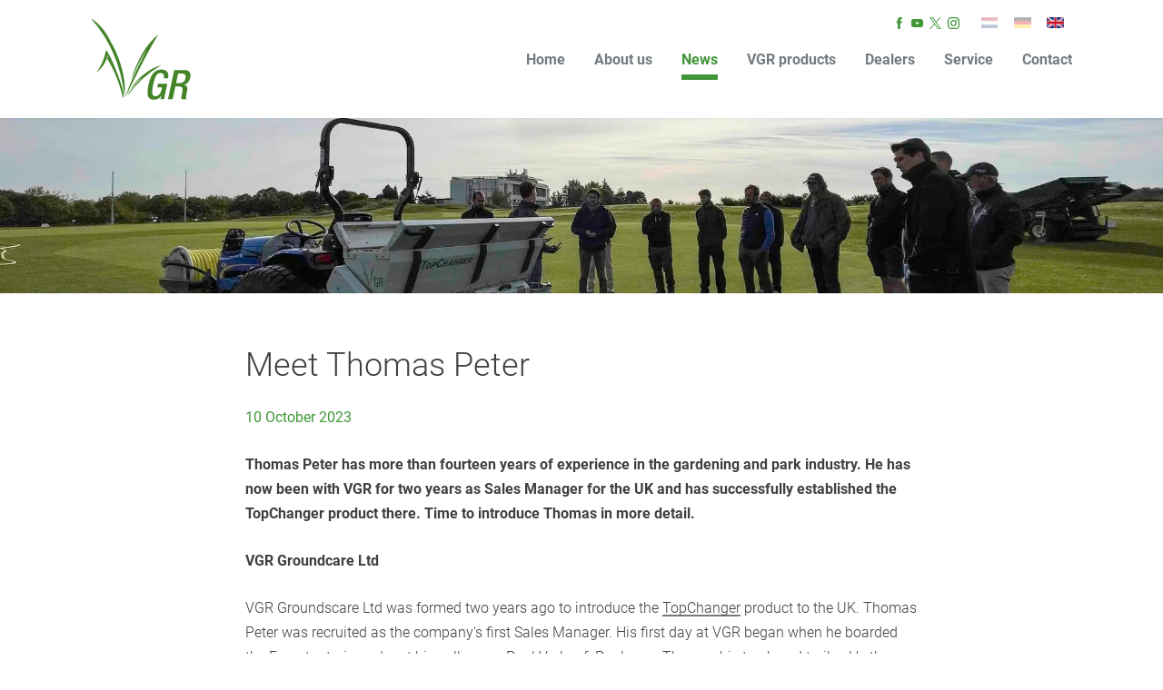

--- FILE ---
content_type: text/html
request_url: https://www.vgrequipment.com/en/news/meet-thomas-peter/
body_size: 40461
content:
<!DOCTYPE html>
<html lang="en" prefix="og: http://ogp.me/ns#">
	<head>
		<!--
        ###################################################################################
        
                   Technische realisatie | DailyCMS | https://www.dailycms.com
        
        ###################################################################################
-->
		<meta charset="utf-8">
		<title>VGR introduces Thomas Peter, sales manager UK</title>
		<meta name="description" content="VGR Groundscare was established two years ago, and Thomas Peter was hired as the first salesmanager for the UK. He introduces the Topchanger machine in the UK. | Read more...">
		<meta name="keywords" content="Thomas Peter,Sales Manager,Sales Manager UK,VGR">
		<link rel="alternate" hreflang="en" href="https://www.vgrequipment.com/en/news/meet-thomas-peter/">
		<link rel="canonical" href="https://www.vgrequipment.com/en/news/meet-thomas-peter/">
		<meta name="viewport" content="width=device-width, initial-scale=1.0">
		<link rel="preload" as="style" href="https://cdn.dailycms.com/css/reset-1.3.css" integrity="sha384-W7F1X8tCsjPJT+fVMlaKSZ3GzYt5kP6Fy6Msmmd/znA1Fb/8O0GImEQxDtTuUXTm" crossorigin="anonymous">
		<link rel="preload" as="style" href="/css/1391a7f4d9b74f43-fonts.css">
		<link rel="preload" as="style" href="/css/8393e89553739ca9-index.css">
		<link rel="preload" as="style" href="/css/e2d222216041527e-content-1.1.css">
		<link rel="preload" as="style" href="/css/f932ed6017ed3a3b-partnavigation-h-1.css">
		<link rel="preload" as="style" href="https://cdn.dailycms.com/css/partnavigationlanguage-1.1.css" integrity="sha384-MAfx6/dEJqqMd0XErgBCec3x/uhv9Peb/lETZdD7K8+QodLVv8UxNFs+WqsqVD32" crossorigin="anonymous">
		<link rel="preload" as="style" href="https://cdn.dailycms.com/css/partfileimagegallery-2.14.css" integrity="sha384-ca3qMEUnwcVeQVBSp/hRrBlRv+THZ/Xyj6HKNSvsyLWq5l96KVXJ5GX4zahUOs8J" crossorigin="anonymous">
		<link rel="preload" as="style" href="https://cdn.dailycms.com/css/partbutton-1.9.css" integrity="sha384-Bnd6wTVEt1Cb9u2dm8k5ii6PAnj/VPsb1AuEZQWW4r2RCdbeBbVbBhUF+CW6itYM" crossorigin="anonymous">
		<link rel="preload" as="style" href="https://cdn.dailycms.com/css/form-2.27.1.css" integrity="sha384-0quL5veMYol+4bYUhAub+sqaJmsOfRL/tJaR4YOgGSt/iblKzRvI4JegOO7zOCfD" crossorigin="anonymous">
		<link rel="preload" as="style" href="https://cdn.dailycms.com/css/partformcontroltelephonenumber-1.4.css" integrity="sha384-spRAdoRAbIy8k2rMgGMX6qI+F5qrwGAcDmjI7q2D5aIQeWo0matB+Xl81kJL3ZOH" crossorigin="anonymous">
		<link rel="preload" as="style" href="https://cdn.dailycms.com/css/partformcontroldropdown-3.7.css" integrity="sha384-DN1gLuws98ko6qeEYpm8s9Ejes9Eg9aLED9/2PSA2Wtm8C81w9wOTar2kMosP9s8" crossorigin="anonymous">
		<link rel="preload" as="style" href="/css/1cb8940dfcc529d1-partnavigation-v-1.css">
		<link rel="preload" as="style" href="/css/45bca7facdb1e717-override.css">
		<link rel="preload" as="style" href="/css/16e7cb7216ed3f86-responsive.css">
		<link rel="preload" as="script" href="https://cdn.dailycms.com/js/jquery-3.7.1.js" integrity="sha384-1swiAeV3WUA6c/A2boezVy0jLcKja2zfu1fskIxKybfISzI6gR0p/Y+2xZYEbk7p" crossorigin="anonymous">
		<link rel="preload" as="script" href="https://cdn.dailycms.com/js/uri-1.19.1.js" integrity="sha384-OHJzbl9GtZ7HJfFWm/13C3qhMRjBns4zfhGmO3dSf16k6TOpSxGo3VFNVP3aM+Y1" crossorigin="anonymous">
		<link rel="preload" as="script" href="https://cdn.dailycms.com/js/partajax-3.17.js" integrity="sha384-7EySy+mhqqPKeMoh+tssdqr9g7xFZQKIP96AlFo0zRZXwBKu642Aiff6svCGJuKI" crossorigin="anonymous">
		<link rel="preload" as="script" href="https://cdn.dailycms.com/js/jquerylazysizes-5.3.2.js" integrity="sha384-N0hwywoqEWyVDpoTkT+BXt8qTJZuiAqwp2iAWnJKCXgj/cqiipFT3ja39oC6imm2" crossorigin="anonymous">
		<link rel="preload" as="script" href="https://cdn.dailycms.com/js/jqueryajaxform-3.09.js" integrity="sha384-Kye19F32Z7JV+hKE0jMabXvO/9umOogksnIsaO9FV/nFBkVbqO5Klfd3vv/iJnaI" crossorigin="anonymous">
		<link rel="preload" as="script" href="https://cdn.dailycms.com/js/popper-2.9.2.js" integrity="sha384-eabK5O1AcJEEZFUvVy9tVswjLgeoGgw+p1Mhu+q7G3uziSywbZ6RUv8t9wRUIecT" crossorigin="anonymous">
		<link rel="preload" as="script" href="https://cdn.dailycms.com/js/partformcontroldropdown-3.4.js" integrity="sha384-clBTsVc3k7utoEAKcSUdLbVrkLem0Q3bCxu2ekZUUWJTzqHR/PhnqjM7Is1UpFde" crossorigin="anonymous">
		<meta property="og:type" content="article">
		<meta property="og:site_name" content="VGR Equipment">
		<meta property="og:title" content="VGR introduces Thomas Peter, sales manager UK">
		<meta property="og:description" content="VGR Groundscare was established two years ago, and Thomas Peter was hired as the first salesmanager for the UK. He introduces the Topchanger machine in the UK. | Read more...">
		<meta property="og:url" Content="https://www.vgrequipment.com/en/news/meet-thomas-peter/">
		<meta property="og:locale" content="en_GB">
		<meta property="og:image" Content="https://www.vgrequipment.com/image/10357-579/840x630/BHb30fhZ6jJBpLfCoUJ5BrIbyqNDxs_x430KD4GkU4E-VGR%20-%20introduction%20Thomas%20Peter.jpg">
		<meta property="og:image:alt" content="VGR - introduction Thomas Peter">
		<meta property="og:image:width" content="840">
		<meta property="og:image:height" content="630">
		<link rel="icon" sizes="any" href="/favicon.ico">
		<link rel="shortcut icon " type="image/png" sizes="64x64" href="/image/3769-260/64x64/Atb9H!IZCN7a81_UAJBBhIkxP0nERnuz-vgr%20favicon.png">
		<link rel="shortcut icon" sizes="196x196" href="/image/3769-260/196x196/XNujPyPR7fBz3c_qMj296GVFBcHpv3LUpX0KzVNg4Rg-vgr%20favicon.png">
		<link rel="apple-touch-icon-precomposed" href="/image/3769-260/180x180/XNujPyPR7fCHCKWvWiqk5z_VOLWeQqsijwl_ordf50M-vgr%20favicon.png">
		<meta name="msapplication-TileColor" content="#FFFFFF">
		<meta name="msapplication-TileImage" content="/image/3769-260/144x144/XNujPyPR7fCXehqqGeusmVAY8YSil4EIDvSyqeZqD68-vgr%20favicon.png">
		<script type="application/ld+json">[{"@context":"http://schema.org/","@type":"Organization","@id":"https://www.vgrequipment.com#Organization","name":"VGR Equipment","url":"https://www.vgrequipment.com","description":"Green maintenance. Machines to support green keepers and field managers. Soil aeration and adding sand or soil-improving products just in one pass.","logo":"https://www.vgrequipment.com/image/3769-260/900x900/LwSLEMr3OjZ2vNqlamjlm!pwx!PyswwV66i_ICv37Lc-vgr%20favicon.png","image":"https://www.vgrequipment.com/image/3769-260/900x900/LwSLEMr3OjZ2vNqlamjlm!pwx!PyswwV66i_ICv37Lc-vgr%20favicon.png","telephone":"+31183401306","email":"info@vgr.nl","address":{"@type":"PostalAddress","streetAddress":"Midgraaf 14c","addressLocality":"Almkerk","postalCode":"4286 LZ","addressCountry":"NL"},"sameAs":["https://www.facebook.com/vgrgroep","https://twitter.com/vgr_equipment","https://www.instagram.com/vgrequipment/","https://www.youtube.com/user/VGRgroep"]},{"@context":"http://schema.org/","@type":"Website","url":"https://www.vgrequipment.com","name":"VGR Equipment","potentialAction":[{"@type":"SearchAction","target":"https://www.vgrequipment.com/en/search/?search={search_term_string}","query-input":"required name=search_term_string"}]},{"@context":"http://schema.org/","@type":"BreadcrumbList","itemListElement":[{"@type":"ListItem","position":1,"item":{"@id":"https://www.vgrequipment.com/en/news/#BreadcrumbList","name":"News"}},{"@type":"ListItem","position":2,"item":{"@id":"https://www.vgrequipment.com/en/news/meet-thomas-peter/#BreadcrumbList","name":"Meet Thomas Peter"}}]},{"@context":"http://schema.org/","@type":"NewsArticle","headline":"Meet Thomas Peter","description":"VGR Groundscare was established two years ago, and Thomas Peter was hired as the first salesmanager for the UK. He introduces the Topchanger machine in the UK. | Read more...","mainEntityOfPage":{"@type":"WebPage","@id":"https://www.vgrequipment.com/en/news/meet-thomas-peter/#WebPage"},"image":{"@type":"ImageObject","url":"https://www.vgrequipment.com/image/10357-579/1200x900/U_SUxeH!9bOpYrH4RFFxnLG3SAtH7AoFI72nutQb6XA-VGR%20-%20introduction%20Thomas%20Peter.jpg","height":900,"width":1200},"datePublished":"0001-01-01T00:00:00","dateModified":"2025-08-04T21:51:18","publisher":{"@type":"Organization","@id":"https://www.vgrequipment.com#Organization","name":"VGR Equipment","url":null,"description":null}}]</script>
		<link href="https://cdn.dailycms.com/css/reset-1.3.css" rel="stylesheet" integrity="sha384-W7F1X8tCsjPJT+fVMlaKSZ3GzYt5kP6Fy6Msmmd/znA1Fb/8O0GImEQxDtTuUXTm" crossorigin="anonymous">
		<link href="/css/1391a7f4d9b74f43-fonts.css" rel="stylesheet">
		<link href="/css/8393e89553739ca9-index.css" rel="stylesheet">
		<link href="/css/e2d222216041527e-content-1.1.css" rel="stylesheet">
		<link href="/css/f932ed6017ed3a3b-partnavigation-h-1.css" rel="stylesheet">
		<link href="https://cdn.dailycms.com/css/partnavigationlanguage-1.1.css" rel="stylesheet" integrity="sha384-MAfx6/dEJqqMd0XErgBCec3x/uhv9Peb/lETZdD7K8+QodLVv8UxNFs+WqsqVD32" crossorigin="anonymous">
		<link href="https://cdn.dailycms.com/css/partfileimagegallery-2.14.css" rel="stylesheet" integrity="sha384-ca3qMEUnwcVeQVBSp/hRrBlRv+THZ/Xyj6HKNSvsyLWq5l96KVXJ5GX4zahUOs8J" crossorigin="anonymous">
		<link href="https://cdn.dailycms.com/css/partbutton-1.9.css" rel="stylesheet" integrity="sha384-Bnd6wTVEt1Cb9u2dm8k5ii6PAnj/VPsb1AuEZQWW4r2RCdbeBbVbBhUF+CW6itYM" crossorigin="anonymous">
		<link href="https://cdn.dailycms.com/css/form-2.27.1.css" rel="stylesheet" integrity="sha384-0quL5veMYol+4bYUhAub+sqaJmsOfRL/tJaR4YOgGSt/iblKzRvI4JegOO7zOCfD" crossorigin="anonymous">
		<link href="https://cdn.dailycms.com/css/partformcontroltelephonenumber-1.4.css" rel="stylesheet" integrity="sha384-spRAdoRAbIy8k2rMgGMX6qI+F5qrwGAcDmjI7q2D5aIQeWo0matB+Xl81kJL3ZOH" crossorigin="anonymous">
		<link href="https://cdn.dailycms.com/css/partformcontroldropdown-3.7.css" rel="stylesheet" integrity="sha384-DN1gLuws98ko6qeEYpm8s9Ejes9Eg9aLED9/2PSA2Wtm8C81w9wOTar2kMosP9s8" crossorigin="anonymous">
		<link href="/css/1cb8940dfcc529d1-partnavigation-v-1.css" rel="stylesheet">
		<link href="/css/45bca7facdb1e717-override.css" rel="stylesheet">
		<link href="/css/16e7cb7216ed3f86-responsive.css" rel="stylesheet">
		<script>window.dataLayer = window.dataLayer || [];function gtag(){dataLayer.push(arguments);}if(typeof gtag === "function"){gtag("consent", "default",{ "ad_storage": "denied","ad_user_data": "denied","ad_personalization": "denied","analytics_storage": "denied"});gtag("consent", "update",{ "ad_storage": "granted","ad_user_data": "granted","ad_personalization": "granted","analytics_storage": "granted"});}</script>
		<script async src="https://www.googletagmanager.com/gtag/js?id=G-E9LE7DJV3L"></script>
		<script>if (!String.prototype.includes) { String.prototype.includes = function() { 'use strict'; return String.prototype.indexOf.apply(this, arguments) !== -1; }; };if (!String.prototype.startsWith) {String.prototype.startsWith = function(searchString, position) {position = position || 0; return this.indexOf(searchString, position) === position;};};if (!String.prototype.endsWith) {String.prototype.endsWith = function(search, this_len) { if (this_len === undefined || this_len > this.length) {	this_len = this.length;} return this.substring(this_len - search.length, this_len) === search;};};ElementMoveToEndOfBody = function(element) { if(element != null && $(element).parent().length && $(element).parent().prop('tagName').toLowerCase() !== 'body') {var attrId = $(element).attr('id');if (typeof attrId !== 'undefined' && attrId !== false) {$('body').children('#' + attrId).remove();}$(element).detach().appendTo('body');}};</script>
		<script nonce="55GYjP2lnkhykY">window.dataLayer = window.dataLayer || [];function gtag(){dataLayer.push(arguments);}if(typeof gtag === "function"){gtag("js", new Date());gtag("config", "G-E9LE7DJV3L");gtag("config", "G-8JKXM0JSJ0");}globalVariables = [];</script>
	</head>
	<body>
		<div class="stickyScroll">
			<div id="header" class="basicContainer">
				<a id="logo" href="/en/" title="Home"></a>
				<ul class="partNavigation partNavigation1 partNavigation-h">
					<li>
						<a href="/en/">Home</a>
					</li>
					<li>
						<a href="/en/about-us/">About us</a>
					</li>
					<li class="selected">
						<a href="/en/news/">News</a>
					</li>
					<li>
						<a href="/en/vgr-products/">VGR products</a>
					</li>
					<li>
						<a href="/en/dealers/">Dealers</a>
					</li>
					<li>
						<a href="/en/service/">Service</a>
					</li>
					<li>
						<a href="/en/contact/">Contact</a>
					</li>
				</ul>
				<span class="mobileMenuButton mobileMenuOpen">Menu</span>
				<div id="topLinkAndSocialContainer">
					<a class="socialIcon facebook" href="https://www.facebook.com/vgrgroep" target="_blank" rel="noopener">
						<svg class="partSvg facebook" viewBox="0 0 10 20">
							<path d="M6.82 6.553V4.83c0-.259.013-.46.037-.6.024-.142.079-.282.164-.42a.67.67 0 0 1 .413-.285c.19-.052.443-.079.758-.079h1.723V0H7.161C5.567 0 4.42.378 3.726 1.135c-.696.756-1.044 1.87-1.044 3.343v2.075H.62V10h2.063v10h4.139V10h2.754l.365-3.447H6.82z"></path>
						</svg>
					</a>
					<a class="socialIcon youtube" href="https://www.youtube.com/user/VGRgroep" target="_blank" rel="noopener">
						<svg class="partSvg youTube" viewBox="0 0 427 300">
							<path d="M422.7 64.8s-4.2-29.4-17-42.3c-16.2-17-34.4-17.1-42.8-18C303.2 0 213.6 0 213.6 0h-.2S123.7 0 64 4.3c-8.4 1-26.6 1-42.8 18-12.8 12.9-17 42.4-17 42.4S0 99.3 0 133.8v32.4c0 34.5 4.3 69 4.3 69s4.2 29.4 17 42.3c16.2 17 37.6 16.5 47.1 18.2 34.2 3.3 145.2 4.3 145.2 4.3s89.7-.1 149.5-4.5c8.4-1 26.6-1.1 42.8-18 12.8-12.9 17-42.3 17-42.3s4.3-34.5 4.3-69v-32.4c-.2-34.5-4.5-69-4.5-69zM169.4 205.4V85.5l115.4 60.1-115.4 59.8z"></path>
						</svg>
					</a>
					<a class="socialIcon twitter" href="https://twitter.com/vgr_equipment" target="_blank" rel="noopener">
						<svg class="partSvg x" viewBox="0 0 19.57 20">
							<path d="M11.647 8.469 18.932 0h-1.726L10.88 7.353 5.827 0H0l7.64 11.12L0 20h1.726l6.68-7.765L13.744 20h5.827L11.646 8.469Zm-2.365 2.748-.774-1.107-6.16-8.81H5l4.971 7.11.774 1.107 6.462 9.242h-2.652l-5.273-7.541Z"></path>
						</svg>
					</a>
					<a class="socialIcon instagram" href="https://www.instagram.com/vgrequipment/" target="_blank" rel="noopener">
						<svg class="partSvg instagram" viewBox="0 0 20 20">
							<path d="M10 0C7.284 0 6.944.012 5.877.06 4.813.11 4.086.278 3.45.525a4.902 4.902 0 0 0-1.772 1.153A4.902 4.902 0 0 0 .525 3.45C.278 4.086.109 4.813.06 5.877.012 6.944 0 7.284 0 10s.012 3.056.06 4.123c.049 1.064.218 1.791.465 2.427a4.902 4.902 0 0 0 1.153 1.772 4.902 4.902 0 0 0 1.772 1.153c.636.247 1.363.416 2.427.465 1.067.048 1.407.06 4.123.06s3.056-.012 4.123-.06c1.064-.049 1.791-.218 2.427-.465a4.902 4.902 0 0 0 1.772-1.153 4.902 4.902 0 0 0 1.153-1.772c.247-.636.416-1.363.465-2.427.048-1.067.06-1.407.06-4.123s-.012-3.056-.06-4.123c-.049-1.064-.218-1.791-.465-2.427a4.902 4.902 0 0 0-1.153-1.772A4.902 4.902 0 0 0 16.55.525C15.914.278 15.187.109 14.123.06 13.056.012 12.716 0 10 0Zm0 1.802c2.67 0 2.986.01 4.04.058.976.045 1.505.207 1.858.344.466.182.8.399 1.15.748.35.35.566.684.748 1.15.137.353.3.882.344 1.857.048 1.055.058 1.37.058 4.041 0 2.67-.01 2.986-.058 4.04-.045.976-.207 1.505-.344 1.858-.182.466-.399.8-.748 1.15-.35.35-.684.566-1.15.748-.353.137-.882.3-1.857.344-1.054.048-1.37.058-4.041.058-2.67 0-2.987-.01-4.04-.058-.976-.045-1.505-.207-1.858-.344a3.098 3.098 0 0 1-1.15-.748 3.098 3.098 0 0 1-.748-1.15c-.137-.353-.3-.882-.344-1.857-.048-1.055-.058-1.37-.058-4.041 0-2.67.01-2.986.058-4.04.045-.976.207-1.505.344-1.858.182-.466.399-.8.748-1.15.35-.35.684-.566 1.15-.748.353-.137.882-.3 1.857-.344 1.055-.048 1.37-.058 4.041-.058Z"></path>
							<path d="M10 13.333a3.333 3.333 0 1 1 0-6.666 3.333 3.333 0 0 1 0 6.666Zm0-8.468a5.135 5.135 0 1 0 0 10.27 5.135 5.135 0 0 0 0-10.27ZM16.538 4.662a1.2 1.2 0 1 1-2.4 0 1.2 1.2 0 0 1 2.4 0"></path>
						</svg>
					</a>
					<nav id="partNavigationLanguage11394963" class="partNavigationLanguage partNavigationLanguage1">
						<ul>
							<li>
								<a href="/nl/" title="Home">
									<img class="countryFlag" alt="Dutch flag" src="https://cdn.dailycms.com/img/flags/nl.png">
								</a>
							</li>
							<li>
								<a href="/de/" title="Heim">
									<img class="countryFlag" alt="German flag" src="https://cdn.dailycms.com/img/flags/de.png">
								</a>
							</li>
							<li class="selected">
								<a href="/en/" title="Home">
									<img class="countryFlag" alt="English flag" src="https://cdn.dailycms.com/img/flags/gb.png">
								</a>
							</li>
						</ul>
					</nav>
				</div>
			</div>
		</div>
		<div class="stickyScrollGhost"></div>
		<div class="mainContainer topImage">
			<div class="partContentFileImageGallery partContentFileImageGallery2 coreContent coreContent1 single">
				<div class="contentFileImage">
					<figure>
						<div class="imagePlaceholderContainer">
							<div class="imagePlaceholder" style="padding-bottom:15.1%;"></div>
							<picture>
								<source data-sizes="auto" type="image/webp" data-src="/image/10357-579/1920x290/U_SUxeH!9bPZLfK7tVOQ4bUKRUCg9NaE3IkQho2tC_g-VGR%20-%20introduction%20Thomas%20Peter.webp" srcset="/image/10357-579/213x32/VLFWunyt!92eGG0EwN2_TJPhY1!JOQFbmUSuPLdxIFs-VGR%20-%20introduction%20Thomas%20Peter.webp" data-srcset="/image/10357-579/1920x290/U_SUxeH!9bPZLfK7tVOQ4bUKRUCg9NaE3IkQho2tC_g-VGR%20-%20introduction%20Thomas%20Peter.webp 1920w, /image/10357-579/960x145/90QaJSE8bjmtL8zZsM0cg6MUENxg3CBFtVjSqQJCapU-VGR%20-%20introduction%20Thomas%20Peter.webp 960w">
								<img class="lazyload blurOnLoad" alt="VGR - introduction Thomas Peter" data-sizes="auto" data-src="/image/10357-579/1920x290/U_SUxeH!9bPZLfK7tVOQ4bUKRUCg9NaEvCF7Cv!2UkM-VGR%20-%20introduction%20Thomas%20Peter.jpg" src="/image/10357-579/213x32/VLFWunyt!92eGG0EwN2_TJPhY1!JOQFbQ1qApPKRH8s-VGR%20-%20introduction%20Thomas%20Peter.jpg" data-srcset="/image/10357-579/1920x290/U_SUxeH!9bPZLfK7tVOQ4bUKRUCg9NaEvCF7Cv!2UkM-VGR%20-%20introduction%20Thomas%20Peter.jpg 1920w, /image/10357-579/960x145/90QaJSE8bjmtL8zZsM0cg6MUENxg3CBFKQsxalNYa40-VGR%20-%20introduction%20Thomas%20Peter.jpg 960w">
							</picture>
						</div>
					</figure>
				</div>
			</div>
		</div>
		<div id="contentContainer">
			<div class="basicContainer">
				<h1 class="h1">Meet Thomas Peter</h1>
				<span class="timeStamp">10 October 2023</span>
				<div class="partContentText partContentText1 coreContent coreContent1">
					<p><strong>Thomas Peter has more than fourteen years of experience in the gardening and park industry. He has now been with VGR for two years as Sales Manager for the UK and has successfully established the TopChanger product there. Time to introduce Thomas in more detail.</strong></p><p><strong>VGR Groundcare Ltd</strong></p><p>VGR Groundscare Ltd was formed two years ago to introduce the <a href="/en/topchanger-xp-49/">TopChanger</a> product to the UK. Thomas Peter was recruited as the company's first Sales Manager. His first day at VGR began when he boarded the Eurostar train and met his colleague, Paul Verhoef. Paul gave Thomas his truck and trailer. He then spent three weeks travelling around Europe, visiting France, Germany, the Czech Republic and finally the Netherlands to demonstrate the TopChanger machine.</p><p><strong>Golf Courses</strong></p><p>Over the past two years he has toured England, Scotland and Ireland visiting the best golf courses in the world. Thomas successfully established the TopChanger as an effective tool for greenkeepers. It has enabled these professionals to achieve perfect results in the structure of the soil structure without adversely affecting the playability of the course. His years of experience in the ground care industry have given him a practical and hands-on approach that has proven to be very successful.</p><p><strong>Training</strong></p><p>For Thomas, it's not just about selling the VGR TopChanger. It is the customer contact and service aspect that is most valuable to him. Thomas: "The part that gives me the most satisfaction is training new and existing customers to get the most out of the machine and their investment!”</p><p>Would you like to know more about our sales team? Then please <a href="/en/contact/">contact</a> us!</p>
				</div>
			</div>
		</div>
		<div id="contactContainer">
			<div class="basicContainer">
				<div class="halfColumn">
					<a class="socialBlock" href="https://www.facebook.com/vgrgroep" target="_blank" rel="noopener">
						<span>Stay <strong>informed:</strong></span>
						<img src="/images/style/follow-us-fb.png" alt="Facebook image">
					</a>
				</div>
				<div class="partClearBoth"></div>
				<div class="contactFormContainer">
					<h2 class="h2">Would you like more information? <strong>Please Contact us</strong></h2>
					<div class="partContentForm">
						<form id="formContact" class="formV2" method="post" novalidate name="formContact" action="/en/news/meet-thomas-peter/?snrqoBiJVpoLi2u1ZyNMaxIwsAYR2MixTJ1_gI3-sKqTa2_RLH_Bcw&amp;a=4zXg78vJg1vlo9Lo84Kx7Q">
							<div class="formInitialsContainer">
								<label for="formContact_Email">_Email</label>
								<input id="formContact_Email" class="input_Email inputFullWidth" type="text" inputmode="email" name="formContact_Email" maxlength="255" placeholder="_Email" tabindex="-1" autocomplete="nope">
								<label for="formContact_UserPassword">_UserPassword</label>
								<input id="formContact_UserPassword" class="input_UserPassword inputFullWidth" type="text" name="formContact_UserPassword" maxlength="25" placeholder="_UserPassword" tabindex="-1" autocomplete="nope">
								<label for="formContact_Phone">_Phone</label>
								<input id="formContact_Phone" class="input_Phone" type="tel" inputmode="tel" name="formContact_Phone" style="width:11em" maxlength="15" placeholder="_Phone" tabindex="-1" autocomplete="nope">
								<label for="formContact_FunctionFirst">_FunctionFirst</label>
								<input id="formContact_FunctionFirst" class="input_FunctionFirst inputFullWidth" type="text" name="formContact_FunctionFirst" maxlength="255" placeholder="_FunctionFirst" tabindex="-1" autocomplete="nope" required>
							</div>
							<div id="partFormControlCombined1formContact12833491" class="partFormControlCombined partFormControlCombined1 fullWidth">
								<div class="formControlCombinedContainer">
									<div id="partFormControlInputTextformContactLastName" class="formItemContainer partFormControlInputText fullWidth partFormControlInputText1">
										<div class="formItemContainerContent">
											<div class="formControlContainer">
												<div class="formControlItemContainer formControlItemContainerLastName">
													<div class="formControlFeedback">
														<input id="formContactLastName" class="inputLastName inputFullWidth required" type="text" name="formContactLastName" placeholder="Name *" aria-label="Name" maxlength="64" required>
													</div>
												</div>
											</div>
										</div>
									</div>
									<div id="partFormControlInputTextformContactEmailAddress" class="formItemContainer partFormControlInputText fullWidth partFormControlInputText1">
										<div class="formItemContainerContent">
											<div class="formControlContainer">
												<div class="formControlItemContainer formControlItemContainerEmailAddress">
													<div class="formControlFeedback">
														<input id="formContactEmailAddress" class="inputEmailAddress inputFullWidth required" type="text" spellcheck="false" inputmode="email" name="formContactEmailAddress" placeholder="Email address *" aria-label="Email address" maxlength="256" required>
													</div>
												</div>
											</div>
										</div>
									</div>
									<div id="partFormControlTelephoneNumber1formContactTelePhoneNumber" class="formItemContainer partFormControlTelephoneNumber fullWidth partFormControlTelephoneNumber1">
										<div class="formItemContainerContent">
											<div class="formControlContainer">
												<div class="formControlItemContainer formControlItemContainerTelePhoneNumber">
													<div class="partFormControlDropDown partFormControlDropDown3">
														<div id="coreDropDown9873051" class="coreDropDown">
															<select id="formContactPropTelephoneCountryCodeTelePhoneNumber" class="selectPropTelephoneCountryCodeTelePhoneNumber" name="formContactPropTelephoneCountryCodeTelePhoneNumber">
																<option value="NL">The Netherlands</option>
																<option value="DE">Germany</option>
																<option value="GB" selected>United Kingdom</option>
																<option value="FR">France</option>
																<option value="BE">Belgium</option>
																<option value="IT">Italy</option>
																<option value="ES">Spain</option>
																<option value="PT">Portugal</option>
																<option value="AT">Austria</option>
																<option value="CH">Switzerland</option>
																<option value="IE">Ireland</option>
																<option value="AF">Afghanistan</option>
																<option value="AX">&#197;land</option>
																<option value="AL">Albania</option>
																<option value="DZ">Algeria</option>
																<option value="AS">American Samoa</option>
																<option value="AD">Andorra</option>
																<option value="AO">Angola</option>
																<option value="AI">Anguilla</option>
																<option value="AQ">Antarctica</option>
																<option value="AG">Antigua and Barbuda</option>
																<option value="AR">Argentinia</option>
																<option value="AM">Armenia</option>
																<option value="AW">Aruba</option>
																<option value="AU">Australia</option>
																<option value="AZ">Azerbaijan</option>
																<option value="BS">Bahamas</option>
																<option value="BH">Bahrain</option>
																<option value="BD">Bangladesh</option>
																<option value="BB">Barbados</option>
																<option value="BY">Belarus</option>
																<option value="BZ">Belize</option>
																<option value="BJ">Benin</option>
																<option value="BM">Bermuda</option>
																<option value="BT">Bhutan</option>
																<option value="BO">Bolivia</option>
																<option value="BQ">Caribbean Netherlands</option>
																<option value="BA">Bosnia and Herzegovina</option>
																<option value="BW">Botswana</option>
																<option value="BV">Bouvet Island</option>
																<option value="BR">Brazil</option>
																<option value="IO">British Indian Ocean Territory</option>
																<option value="BN">Brunei</option>
																<option value="BG">Bulgaria</option>
																<option value="BF">Burkina</option>
																<option value="BI">Burundi</option>
																<option value="CV">Cameroon</option>
																<option value="KH">Cambodia</option>
																<option value="CM">Cape Verde</option>
																<option value="CA">Canada</option>
																<option value="KY">Cayman Islands</option>
																<option value="CF">Central African Republic</option>
																<option value="TD">Chad</option>
																<option value="CL">Chile</option>
																<option value="CN">China</option>
																<option value="CX">Christmas Island</option>
																<option value="CC">Cocos (Keeling) Islands</option>
																<option value="CO">Colombia</option>
																<option value="KM">Comoros</option>
																<option value="CG">Congo</option>
																<option value="CD">Congo, Democratic Republic of</option>
																<option value="CK">Cook Islands</option>
																<option value="CR">Costa Rica</option>
																<option value="CI">Ivory Coast</option>
																<option value="HR">Croatia</option>
																<option value="CU">Cuba</option>
																<option value="CW">Cura&#231;ao</option>
																<option value="CY">Cyprus</option>
																<option value="CZ">Czech Republic</option>
																<option value="DK">Denmark</option>
																<option value="DJ">Djibouti</option>
																<option value="DM">Dominica</option>
																<option value="DO">Dominican Republic</option>
																<option value="EC">Ecuador</option>
																<option value="EG">Egypt</option>
																<option value="SV">El Salvador</option>
																<option value="GQ">Equatorial Guinea</option>
																<option value="ER">Eritrea</option>
																<option value="EE">Estonia</option>
																<option value="ET">Ethiopia</option>
																<option value="FK">Falkland Islands</option>
																<option value="FO">Faroe Islands</option>
																<option value="FJ">Fiji</option>
																<option value="FI">Finland</option>
																<option value="GF">French Guiana</option>
																<option value="PF">French Polynesia</option>
																<option value="TF">French Southern and Antarctic Lands</option>
																<option value="GA">Gabon</option>
																<option value="GM">Gambia</option>
																<option value="GE">Georgia</option>
																<option value="GH">Ghana</option>
																<option value="GI">Gibraltar</option>
																<option value="GR">Greece</option>
																<option value="GL">Greenland</option>
																<option value="GD">Grenada</option>
																<option value="GP">Guadeloupe</option>
																<option value="GU">Guam</option>
																<option value="GT">Guatemala</option>
																<option value="GG">Guernsey</option>
																<option value="GN">Guinea</option>
																<option value="GW">Guinea-Bissau</option>
																<option value="GY">Guyana</option>
																<option value="HT">Haiti</option>
																<option value="HM">Heard Island and McDonald Islands</option>
																<option value="VA">Vatican City</option>
																<option value="HN">Honduras</option>
																<option value="HK">Hong Kong</option>
																<option value="HU">Hungary</option>
																<option value="IS">Iceland</option>
																<option value="IN">India</option>
																<option value="ID">Indonesia</option>
																<option value="IR">Iran</option>
																<option value="IQ">Iraq</option>
																<option value="IM">Isle of Man</option>
																<option value="IL">Israel</option>
																<option value="JM">Jamaica</option>
																<option value="JP">Japan</option>
																<option value="JE">Jersey</option>
																<option value="JO">Jordan</option>
																<option value="KZ">Kazakhstan</option>
																<option value="KE">Kenya</option>
																<option value="KI">Kiribati</option>
																<option value="KP">Korea, North</option>
																<option value="KR">Korea, South</option>
																<option value="XK">Kosovo</option>
																<option value="KW">Kuwait</option>
																<option value="KG">Kyrgyzstan</option>
																<option value="LA">Laos</option>
																<option value="LV">Latvia</option>
																<option value="LB">Lebanon</option>
																<option value="LS">Lesotho</option>
																<option value="LR">Liberia</option>
																<option value="LY">Libya</option>
																<option value="LI">Liechtenstein</option>
																<option value="LT">Lithuania</option>
																<option value="LU">Luxembourg</option>
																<option value="MO">Macau</option>
																<option value="MK">Macedonia</option>
																<option value="MG">Madagascar</option>
																<option value="MW">Malawi</option>
																<option value="MY">Malaysia</option>
																<option value="MV">Maldives</option>
																<option value="ML">Mali</option>
																<option value="MT">Malta</option>
																<option value="MH">Marshall Islands</option>
																<option value="MQ">Martinique</option>
																<option value="MR">Mauritania</option>
																<option value="MU">Mauritius</option>
																<option value="YT">Mayotte</option>
																<option value="MX">Mexico</option>
																<option value="FM">Micronesia</option>
																<option value="MD">Moldova</option>
																<option value="MC">Monaco</option>
																<option value="MN">Mongolia</option>
																<option value="ME">Montenegro</option>
																<option value="MS">Montserrat</option>
																<option value="MA">Morocco</option>
																<option value="MZ">Mozambique</option>
																<option value="MM">Burma (Myanmar)</option>
																<option value="NA">Namibia</option>
																<option value="NR">Nauru</option>
																<option value="NP">Nepal</option>
																<option value="NC">New Caledonia</option>
																<option value="NZ">New Zealand</option>
																<option value="NI">Nicaraqua</option>
																<option value="NE">Niger</option>
																<option value="NG">Nigeria</option>
																<option value="NU">Niue</option>
																<option value="NF">Norfolk Island</option>
																<option value="MP">Northern Mariana Islands</option>
																<option value="NO">Norway</option>
																<option value="OM">Oman</option>
																<option value="PK">Pakistan</option>
																<option value="PW">Paulau</option>
																<option value="PS">Palestine</option>
																<option value="PA">Panama</option>
																<option value="PG">Papua New Guinea</option>
																<option value="PY">Paraguay</option>
																<option value="PE">Peru</option>
																<option value="PH">Philippines</option>
																<option value="PN">Pitcairn Islands</option>
																<option value="PL">Poland</option>
																<option value="PR">Puerto Rico</option>
																<option value="QA">Qatar</option>
																<option value="RE">R&#233;union</option>
																<option value="RO">Romania</option>
																<option value="RU">Russian Federation</option>
																<option value="RW">Rwanda</option>
																<option value="BL">Saint Barth&#233;lemy</option>
																<option value="SH">Saint Helena, Ascension and Tristan da Cunha</option>
																<option value="KN">Saint Kitts and Nevis</option>
																<option value="LC">Saint Lucia</option>
																<option value="MF">Saint Martin</option>
																<option value="PM">Saint Pierre and Miquelon</option>
																<option value="VC">Saint Vincent and the Grenadines</option>
																<option value="WS">Samoa</option>
																<option value="SM">San Marino</option>
																<option value="ST">Sao Tome and Principe</option>
																<option value="SA">Saudi Arabia</option>
																<option value="SN">Senegal</option>
																<option value="RS">Serbia</option>
																<option value="SC">Seychelles</option>
																<option value="SL">Sierra Leone</option>
																<option value="SG">Singapore</option>
																<option value="SX">Sint Maarten</option>
																<option value="SK">Slovakia</option>
																<option value="SI">Slovenia</option>
																<option value="SB">Solomon Islands</option>
																<option value="SO">Somalia</option>
																<option value="ZA">South Africa</option>
																<option value="GS">South Georgia</option>
																<option value="SS">South Sudan</option>
																<option value="LK">Sri Lanka</option>
																<option value="SD">Sudan</option>
																<option value="SR">Suriname</option>
																<option value="SJ">Svalbard and Jan Mayen</option>
																<option value="SZ">Swaziland</option>
																<option value="SE">Sweden</option>
																<option value="SY">Syria</option>
																<option value="TW">Taiwan</option>
																<option value="TJ">Tajikistan</option>
																<option value="TZ">Tanzania</option>
																<option value="TH">Thailand</option>
																<option value="TL">East-Timor</option>
																<option value="TG">Togo</option>
																<option value="TK">Tokelau</option>
																<option value="TO">Tonga</option>
																<option value="TT">Trinidad and Tobago</option>
																<option value="TN">Tunisia</option>
																<option value="TR">Turkey</option>
																<option value="TM">Turkmenistan</option>
																<option value="TC">Turks and Caicos Islands</option>
																<option value="TV">Tuvalu</option>
																<option value="UG">Uganda</option>
																<option value="UA">Ukraine</option>
																<option value="AE">United Arab Emirates</option>
																<option value="US">United States</option>
																<option value="UM">United States Minor Outlying Islands</option>
																<option value="UY">Uruguay</option>
																<option value="UZ">Uzbekistan</option>
																<option value="VU">Vanuatu</option>
																<option value="VE">Venezuela</option>
																<option value="VN">Vietnam</option>
																<option value="VG">British Virgin Islands</option>
																<option value="WF">Wallis and Futuna</option>
																<option value="EH">Western Sahara</option>
																<option value="YE">Yemen</option>
																<option value="ZM">Zambia</option>
																<option value="ZW">Zimbabwe</option>
																<option value="VI">U.S. Virgin Islands</option>
															</select>
															<button id="dropDownButton54346343" class="dropDownButton" type="button">
																<span class="dropDownButtonArrow">
																	<svg class="partSvg arrowUpDown" viewBox="0 0 10 14">
																		<path d="M0 9l5 5 5-5zM0 5l5-5 5 5z"></path>
																	</svg>
																</span>
																<span class="dropDownButtonValueContainer">
																	<span class="dropDownValueImage">
																		<img src="https://cdn.dailycms.com/img/flags/gb.png" alt="United Kingdom" loading="lazy">
																	</span>
																	<span class="dropDownValueText dropDownValueText1">United Kingdom</span>
																	<span class="dropDownValueText dropDownValueText2">+44</span>
																</span>
															</button>
															<div id="popperformContactPropTelephoneCountryCodeTelePhoneNumber" class="popperFormControlDropDown popperFormControlDropDown3 popperFormControlTelephoneNumber1">
																<div class="dropDownSearchContainer hasResults">
																	<input id="dropDownSearch8366647" class="dropDownSearch" type="search" name="Search" placeholder="Search" autocomplete="off" inputmode="search">
																	<span class="dropDownSearchFeedback noResults hide">No results</span>
																</div>
																<ul>
																	<li data-value="NL" data-href="formContactPropTelephoneCountryCodeTelePhoneNumber=NL">
																		<div class="dropDownItemValueContainer">
																			<span class="dropDownValueImage">
																				<img src="https://cdn.dailycms.com/img/flags/nl.png" alt="The Netherlands" loading="lazy">
																			</span>
																			<span class="dropDownValueText dropDownValueText1">The Netherlands</span>
																			<span class="dropDownValueText dropDownValueText2">+31</span>
																		</div>
																	</li>
																	<li data-value="DE" data-href="formContactPropTelephoneCountryCodeTelePhoneNumber=DE">
																		<div class="dropDownItemValueContainer">
																			<span class="dropDownValueImage">
																				<img src="https://cdn.dailycms.com/img/flags/de.png" alt="Germany" loading="lazy">
																			</span>
																			<span class="dropDownValueText dropDownValueText1">Germany</span>
																			<span class="dropDownValueText dropDownValueText2">+49</span>
																		</div>
																	</li>
																	<li class="selected" data-value="GB" data-href="formContactPropTelephoneCountryCodeTelePhoneNumber=GB">
																		<div class="dropDownItemValueContainer">
																			<span class="dropDownValueImage">
																				<img src="https://cdn.dailycms.com/img/flags/gb.png" alt="United Kingdom" loading="lazy">
																			</span>
																			<span class="dropDownValueText dropDownValueText1">United Kingdom</span>
																			<span class="dropDownValueText dropDownValueText2">+44</span>
																		</div>
																	</li>
																	<li data-value="FR" data-href="formContactPropTelephoneCountryCodeTelePhoneNumber=FR">
																		<div class="dropDownItemValueContainer">
																			<span class="dropDownValueImage">
																				<img src="https://cdn.dailycms.com/img/flags/fr.png" alt="France" loading="lazy">
																			</span>
																			<span class="dropDownValueText dropDownValueText1">France</span>
																			<span class="dropDownValueText dropDownValueText2">+33</span>
																		</div>
																	</li>
																	<li data-value="BE" data-href="formContactPropTelephoneCountryCodeTelePhoneNumber=BE">
																		<div class="dropDownItemValueContainer">
																			<span class="dropDownValueImage">
																				<img src="https://cdn.dailycms.com/img/flags/be.png" alt="Belgium" loading="lazy">
																			</span>
																			<span class="dropDownValueText dropDownValueText1">Belgium</span>
																			<span class="dropDownValueText dropDownValueText2">+32</span>
																		</div>
																	</li>
																	<li data-value="IT" data-href="formContactPropTelephoneCountryCodeTelePhoneNumber=IT">
																		<div class="dropDownItemValueContainer">
																			<span class="dropDownValueImage">
																				<img src="https://cdn.dailycms.com/img/flags/it.png" alt="Italy" loading="lazy">
																			</span>
																			<span class="dropDownValueText dropDownValueText1">Italy</span>
																			<span class="dropDownValueText dropDownValueText2">+39</span>
																		</div>
																	</li>
																	<li data-value="ES" data-href="formContactPropTelephoneCountryCodeTelePhoneNumber=ES">
																		<div class="dropDownItemValueContainer">
																			<span class="dropDownValueImage">
																				<img src="https://cdn.dailycms.com/img/flags/es.png" alt="Spain" loading="lazy">
																			</span>
																			<span class="dropDownValueText dropDownValueText1">Spain</span>
																			<span class="dropDownValueText dropDownValueText2">+34</span>
																		</div>
																	</li>
																	<li data-value="PT" data-href="formContactPropTelephoneCountryCodeTelePhoneNumber=PT">
																		<div class="dropDownItemValueContainer">
																			<span class="dropDownValueImage">
																				<img src="https://cdn.dailycms.com/img/flags/pt.png" alt="Portugal" loading="lazy">
																			</span>
																			<span class="dropDownValueText dropDownValueText1">Portugal</span>
																			<span class="dropDownValueText dropDownValueText2">+351</span>
																		</div>
																	</li>
																	<li data-value="AT" data-href="formContactPropTelephoneCountryCodeTelePhoneNumber=AT">
																		<div class="dropDownItemValueContainer">
																			<span class="dropDownValueImage">
																				<img src="https://cdn.dailycms.com/img/flags/at.png" alt="Austria" loading="lazy">
																			</span>
																			<span class="dropDownValueText dropDownValueText1">Austria</span>
																			<span class="dropDownValueText dropDownValueText2">+43</span>
																		</div>
																	</li>
																	<li data-value="CH" data-href="formContactPropTelephoneCountryCodeTelePhoneNumber=CH">
																		<div class="dropDownItemValueContainer">
																			<span class="dropDownValueImage">
																				<img src="https://cdn.dailycms.com/img/flags/ch.png" alt="Switzerland" loading="lazy">
																			</span>
																			<span class="dropDownValueText dropDownValueText1">Switzerland</span>
																			<span class="dropDownValueText dropDownValueText2">+41</span>
																		</div>
																	</li>
																	<li data-value="IE" data-href="formContactPropTelephoneCountryCodeTelePhoneNumber=IE">
																		<div class="dropDownItemValueContainer">
																			<span class="dropDownValueImage">
																				<img src="https://cdn.dailycms.com/img/flags/ie.png" alt="Ireland" loading="lazy">
																			</span>
																			<span class="dropDownValueText dropDownValueText1">Ireland</span>
																			<span class="dropDownValueText dropDownValueText2">+353</span>
																		</div>
																	</li>
																	<li data-value="AF" data-href="formContactPropTelephoneCountryCodeTelePhoneNumber=AF">
																		<div class="dropDownItemValueContainer">
																			<span class="dropDownValueImage">
																				<img src="https://cdn.dailycms.com/img/flags/af.png" alt="Afghanistan" loading="lazy">
																			</span>
																			<span class="dropDownValueText dropDownValueText1">Afghanistan</span>
																			<span class="dropDownValueText dropDownValueText2">+93</span>
																		</div>
																	</li>
																	<li data-value="AX" data-href="formContactPropTelephoneCountryCodeTelePhoneNumber=AX">
																		<div class="dropDownItemValueContainer">
																			<span class="dropDownValueImage">
																				<img src="https://cdn.dailycms.com/img/flags/ax.png" alt="&#197;land" loading="lazy">
																			</span>
																			<span class="dropDownValueText dropDownValueText1">Åland</span>
																			<span class="dropDownValueText dropDownValueText2">+358</span>
																		</div>
																	</li>
																	<li data-value="AL" data-href="formContactPropTelephoneCountryCodeTelePhoneNumber=AL">
																		<div class="dropDownItemValueContainer">
																			<span class="dropDownValueImage">
																				<img src="https://cdn.dailycms.com/img/flags/al.png" alt="Albania" loading="lazy">
																			</span>
																			<span class="dropDownValueText dropDownValueText1">Albania</span>
																			<span class="dropDownValueText dropDownValueText2">+355</span>
																		</div>
																	</li>
																	<li data-value="DZ" data-href="formContactPropTelephoneCountryCodeTelePhoneNumber=DZ">
																		<div class="dropDownItemValueContainer">
																			<span class="dropDownValueImage">
																				<img src="https://cdn.dailycms.com/img/flags/dz.png" alt="Algeria" loading="lazy">
																			</span>
																			<span class="dropDownValueText dropDownValueText1">Algeria</span>
																			<span class="dropDownValueText dropDownValueText2">+213</span>
																		</div>
																	</li>
																	<li data-value="AS" data-href="formContactPropTelephoneCountryCodeTelePhoneNumber=AS">
																		<div class="dropDownItemValueContainer">
																			<span class="dropDownValueImage">
																				<img src="https://cdn.dailycms.com/img/flags/as.png" alt="American Samoa" loading="lazy">
																			</span>
																			<span class="dropDownValueText dropDownValueText1">American Samoa</span>
																			<span class="dropDownValueText dropDownValueText2">+1684</span>
																		</div>
																	</li>
																	<li data-value="AD" data-href="formContactPropTelephoneCountryCodeTelePhoneNumber=AD">
																		<div class="dropDownItemValueContainer">
																			<span class="dropDownValueImage">
																				<img src="https://cdn.dailycms.com/img/flags/ad.png" alt="Andorra" loading="lazy">
																			</span>
																			<span class="dropDownValueText dropDownValueText1">Andorra</span>
																			<span class="dropDownValueText dropDownValueText2">+376</span>
																		</div>
																	</li>
																	<li data-value="AO" data-href="formContactPropTelephoneCountryCodeTelePhoneNumber=AO">
																		<div class="dropDownItemValueContainer">
																			<span class="dropDownValueImage">
																				<img src="https://cdn.dailycms.com/img/flags/ao.png" alt="Angola" loading="lazy">
																			</span>
																			<span class="dropDownValueText dropDownValueText1">Angola</span>
																			<span class="dropDownValueText dropDownValueText2">+244</span>
																		</div>
																	</li>
																	<li data-value="AI" data-href="formContactPropTelephoneCountryCodeTelePhoneNumber=AI">
																		<div class="dropDownItemValueContainer">
																			<span class="dropDownValueImage">
																				<img src="https://cdn.dailycms.com/img/flags/ai.png" alt="Anguilla" loading="lazy">
																			</span>
																			<span class="dropDownValueText dropDownValueText1">Anguilla</span>
																			<span class="dropDownValueText dropDownValueText2">+1264</span>
																		</div>
																	</li>
																	<li data-value="AQ" data-href="formContactPropTelephoneCountryCodeTelePhoneNumber=AQ">
																		<div class="dropDownItemValueContainer">
																			<span class="dropDownValueImage">
																				<img src="https://cdn.dailycms.com/img/flags/aq.png" alt="Antarctica" loading="lazy">
																			</span>
																			<span class="dropDownValueText dropDownValueText1">Antarctica</span>
																			<span class="dropDownValueText dropDownValueText2">+672</span>
																		</div>
																	</li>
																	<li data-value="AG" data-href="formContactPropTelephoneCountryCodeTelePhoneNumber=AG">
																		<div class="dropDownItemValueContainer">
																			<span class="dropDownValueImage">
																				<img src="https://cdn.dailycms.com/img/flags/ag.png" alt="Antigua and Barbuda" loading="lazy">
																			</span>
																			<span class="dropDownValueText dropDownValueText1">Antigua and Barbuda</span>
																			<span class="dropDownValueText dropDownValueText2">+1268</span>
																		</div>
																	</li>
																	<li data-value="AR" data-href="formContactPropTelephoneCountryCodeTelePhoneNumber=AR">
																		<div class="dropDownItemValueContainer">
																			<span class="dropDownValueImage">
																				<img src="https://cdn.dailycms.com/img/flags/ar.png" alt="Argentinia" loading="lazy">
																			</span>
																			<span class="dropDownValueText dropDownValueText1">Argentinia</span>
																			<span class="dropDownValueText dropDownValueText2">+54</span>
																		</div>
																	</li>
																	<li data-value="AM" data-href="formContactPropTelephoneCountryCodeTelePhoneNumber=AM">
																		<div class="dropDownItemValueContainer">
																			<span class="dropDownValueImage">
																				<img src="https://cdn.dailycms.com/img/flags/am.png" alt="Armenia" loading="lazy">
																			</span>
																			<span class="dropDownValueText dropDownValueText1">Armenia</span>
																			<span class="dropDownValueText dropDownValueText2">+374</span>
																		</div>
																	</li>
																	<li data-value="AW" data-href="formContactPropTelephoneCountryCodeTelePhoneNumber=AW">
																		<div class="dropDownItemValueContainer">
																			<span class="dropDownValueImage">
																				<img src="https://cdn.dailycms.com/img/flags/aw.png" alt="Aruba" loading="lazy">
																			</span>
																			<span class="dropDownValueText dropDownValueText1">Aruba</span>
																			<span class="dropDownValueText dropDownValueText2">+297</span>
																		</div>
																	</li>
																	<li data-value="AU" data-href="formContactPropTelephoneCountryCodeTelePhoneNumber=AU">
																		<div class="dropDownItemValueContainer">
																			<span class="dropDownValueImage">
																				<img src="https://cdn.dailycms.com/img/flags/au.png" alt="Australia" loading="lazy">
																			</span>
																			<span class="dropDownValueText dropDownValueText1">Australia</span>
																			<span class="dropDownValueText dropDownValueText2">+61</span>
																		</div>
																	</li>
																	<li data-value="AZ" data-href="formContactPropTelephoneCountryCodeTelePhoneNumber=AZ">
																		<div class="dropDownItemValueContainer">
																			<span class="dropDownValueImage">
																				<img src="https://cdn.dailycms.com/img/flags/az.png" alt="Azerbaijan" loading="lazy">
																			</span>
																			<span class="dropDownValueText dropDownValueText1">Azerbaijan</span>
																			<span class="dropDownValueText dropDownValueText2">+994</span>
																		</div>
																	</li>
																	<li data-value="BS" data-href="formContactPropTelephoneCountryCodeTelePhoneNumber=BS">
																		<div class="dropDownItemValueContainer">
																			<span class="dropDownValueImage">
																				<img src="https://cdn.dailycms.com/img/flags/bs.png" alt="Bahamas" loading="lazy">
																			</span>
																			<span class="dropDownValueText dropDownValueText1">Bahamas</span>
																			<span class="dropDownValueText dropDownValueText2">+1242</span>
																		</div>
																	</li>
																	<li data-value="BH" data-href="formContactPropTelephoneCountryCodeTelePhoneNumber=BH">
																		<div class="dropDownItemValueContainer">
																			<span class="dropDownValueImage">
																				<img src="https://cdn.dailycms.com/img/flags/bh.png" alt="Bahrain" loading="lazy">
																			</span>
																			<span class="dropDownValueText dropDownValueText1">Bahrain</span>
																			<span class="dropDownValueText dropDownValueText2">+973</span>
																		</div>
																	</li>
																	<li data-value="BD" data-href="formContactPropTelephoneCountryCodeTelePhoneNumber=BD">
																		<div class="dropDownItemValueContainer">
																			<span class="dropDownValueImage">
																				<img src="https://cdn.dailycms.com/img/flags/bd.png" alt="Bangladesh" loading="lazy">
																			</span>
																			<span class="dropDownValueText dropDownValueText1">Bangladesh</span>
																			<span class="dropDownValueText dropDownValueText2">+880</span>
																		</div>
																	</li>
																	<li data-value="BB" data-href="formContactPropTelephoneCountryCodeTelePhoneNumber=BB">
																		<div class="dropDownItemValueContainer">
																			<span class="dropDownValueImage">
																				<img src="https://cdn.dailycms.com/img/flags/bb.png" alt="Barbados" loading="lazy">
																			</span>
																			<span class="dropDownValueText dropDownValueText1">Barbados</span>
																			<span class="dropDownValueText dropDownValueText2">+1246</span>
																		</div>
																	</li>
																	<li data-value="BY" data-href="formContactPropTelephoneCountryCodeTelePhoneNumber=BY">
																		<div class="dropDownItemValueContainer">
																			<span class="dropDownValueImage">
																				<img src="https://cdn.dailycms.com/img/flags/by.png" alt="Belarus" loading="lazy">
																			</span>
																			<span class="dropDownValueText dropDownValueText1">Belarus</span>
																			<span class="dropDownValueText dropDownValueText2">+375</span>
																		</div>
																	</li>
																	<li data-value="BZ" data-href="formContactPropTelephoneCountryCodeTelePhoneNumber=BZ">
																		<div class="dropDownItemValueContainer">
																			<span class="dropDownValueImage">
																				<img src="https://cdn.dailycms.com/img/flags/bz.png" alt="Belize" loading="lazy">
																			</span>
																			<span class="dropDownValueText dropDownValueText1">Belize</span>
																			<span class="dropDownValueText dropDownValueText2">+501</span>
																		</div>
																	</li>
																	<li data-value="BJ" data-href="formContactPropTelephoneCountryCodeTelePhoneNumber=BJ">
																		<div class="dropDownItemValueContainer">
																			<span class="dropDownValueImage">
																				<img src="https://cdn.dailycms.com/img/flags/bj.png" alt="Benin" loading="lazy">
																			</span>
																			<span class="dropDownValueText dropDownValueText1">Benin</span>
																			<span class="dropDownValueText dropDownValueText2">+229</span>
																		</div>
																	</li>
																	<li data-value="BM" data-href="formContactPropTelephoneCountryCodeTelePhoneNumber=BM">
																		<div class="dropDownItemValueContainer">
																			<span class="dropDownValueImage">
																				<img src="https://cdn.dailycms.com/img/flags/bm.png" alt="Bermuda" loading="lazy">
																			</span>
																			<span class="dropDownValueText dropDownValueText1">Bermuda</span>
																			<span class="dropDownValueText dropDownValueText2">+1441</span>
																		</div>
																	</li>
																	<li data-value="BT" data-href="formContactPropTelephoneCountryCodeTelePhoneNumber=BT">
																		<div class="dropDownItemValueContainer">
																			<span class="dropDownValueImage">
																				<img src="https://cdn.dailycms.com/img/flags/bt.png" alt="Bhutan" loading="lazy">
																			</span>
																			<span class="dropDownValueText dropDownValueText1">Bhutan</span>
																			<span class="dropDownValueText dropDownValueText2">+975</span>
																		</div>
																	</li>
																	<li data-value="BO" data-href="formContactPropTelephoneCountryCodeTelePhoneNumber=BO">
																		<div class="dropDownItemValueContainer">
																			<span class="dropDownValueImage">
																				<img src="https://cdn.dailycms.com/img/flags/bo.png" alt="Bolivia" loading="lazy">
																			</span>
																			<span class="dropDownValueText dropDownValueText1">Bolivia</span>
																			<span class="dropDownValueText dropDownValueText2">+591</span>
																		</div>
																	</li>
																	<li data-value="BQ" data-href="formContactPropTelephoneCountryCodeTelePhoneNumber=BQ">
																		<div class="dropDownItemValueContainer">
																			<span class="dropDownValueImage">
																				<img src="https://cdn.dailycms.com/img/flags/bq.png" alt="Caribbean Netherlands" loading="lazy">
																			</span>
																			<span class="dropDownValueText dropDownValueText1">Caribbean Netherlands</span>
																			<span class="dropDownValueText dropDownValueText2">+599</span>
																		</div>
																	</li>
																	<li data-value="BA" data-href="formContactPropTelephoneCountryCodeTelePhoneNumber=BA">
																		<div class="dropDownItemValueContainer">
																			<span class="dropDownValueImage">
																				<img src="https://cdn.dailycms.com/img/flags/ba.png" alt="Bosnia and Herzegovina" loading="lazy">
																			</span>
																			<span class="dropDownValueText dropDownValueText1">Bosnia and Herzegovina</span>
																			<span class="dropDownValueText dropDownValueText2">+387</span>
																		</div>
																	</li>
																	<li data-value="BW" data-href="formContactPropTelephoneCountryCodeTelePhoneNumber=BW">
																		<div class="dropDownItemValueContainer">
																			<span class="dropDownValueImage">
																				<img src="https://cdn.dailycms.com/img/flags/bw.png" alt="Botswana" loading="lazy">
																			</span>
																			<span class="dropDownValueText dropDownValueText1">Botswana</span>
																			<span class="dropDownValueText dropDownValueText2">+267</span>
																		</div>
																	</li>
																	<li data-value="BV" data-href="formContactPropTelephoneCountryCodeTelePhoneNumber=BV">
																		<div class="dropDownItemValueContainer">
																			<span class="dropDownValueImage">
																				<img src="https://cdn.dailycms.com/img/flags/bv.png" alt="Bouvet Island" loading="lazy">
																			</span>
																			<span class="dropDownValueText dropDownValueText1">Bouvet Island</span>
																			<span class="dropDownValueText dropDownValueText2">+47</span>
																		</div>
																	</li>
																	<li data-value="BR" data-href="formContactPropTelephoneCountryCodeTelePhoneNumber=BR">
																		<div class="dropDownItemValueContainer">
																			<span class="dropDownValueImage">
																				<img src="https://cdn.dailycms.com/img/flags/br.png" alt="Brazil" loading="lazy">
																			</span>
																			<span class="dropDownValueText dropDownValueText1">Brazil</span>
																			<span class="dropDownValueText dropDownValueText2">+55</span>
																		</div>
																	</li>
																	<li data-value="IO" data-href="formContactPropTelephoneCountryCodeTelePhoneNumber=IO">
																		<div class="dropDownItemValueContainer">
																			<span class="dropDownValueImage">
																				<img src="https://cdn.dailycms.com/img/flags/io.png" alt="British Indian Ocean Territory" loading="lazy">
																			</span>
																			<span class="dropDownValueText dropDownValueText1">British Indian Ocean Territory</span>
																			<span class="dropDownValueText dropDownValueText2">+246</span>
																		</div>
																	</li>
																	<li data-value="BN" data-href="formContactPropTelephoneCountryCodeTelePhoneNumber=BN">
																		<div class="dropDownItemValueContainer">
																			<span class="dropDownValueImage">
																				<img src="https://cdn.dailycms.com/img/flags/bn.png" alt="Brunei" loading="lazy">
																			</span>
																			<span class="dropDownValueText dropDownValueText1">Brunei</span>
																			<span class="dropDownValueText dropDownValueText2">+673</span>
																		</div>
																	</li>
																	<li data-value="BG" data-href="formContactPropTelephoneCountryCodeTelePhoneNumber=BG">
																		<div class="dropDownItemValueContainer">
																			<span class="dropDownValueImage">
																				<img src="https://cdn.dailycms.com/img/flags/bg.png" alt="Bulgaria" loading="lazy">
																			</span>
																			<span class="dropDownValueText dropDownValueText1">Bulgaria</span>
																			<span class="dropDownValueText dropDownValueText2">+359</span>
																		</div>
																	</li>
																	<li data-value="BF" data-href="formContactPropTelephoneCountryCodeTelePhoneNumber=BF">
																		<div class="dropDownItemValueContainer">
																			<span class="dropDownValueImage">
																				<img src="https://cdn.dailycms.com/img/flags/bf.png" alt="Burkina" loading="lazy">
																			</span>
																			<span class="dropDownValueText dropDownValueText1">Burkina</span>
																			<span class="dropDownValueText dropDownValueText2">+226</span>
																		</div>
																	</li>
																	<li data-value="BI" data-href="formContactPropTelephoneCountryCodeTelePhoneNumber=BI">
																		<div class="dropDownItemValueContainer">
																			<span class="dropDownValueImage">
																				<img src="https://cdn.dailycms.com/img/flags/bi.png" alt="Burundi" loading="lazy">
																			</span>
																			<span class="dropDownValueText dropDownValueText1">Burundi</span>
																			<span class="dropDownValueText dropDownValueText2">+257</span>
																		</div>
																	</li>
																	<li data-value="CV" data-href="formContactPropTelephoneCountryCodeTelePhoneNumber=CV">
																		<div class="dropDownItemValueContainer">
																			<span class="dropDownValueImage">
																				<img src="https://cdn.dailycms.com/img/flags/cv.png" alt="Cameroon" loading="lazy">
																			</span>
																			<span class="dropDownValueText dropDownValueText1">Cameroon</span>
																			<span class="dropDownValueText dropDownValueText2">+238</span>
																		</div>
																	</li>
																	<li data-value="KH" data-href="formContactPropTelephoneCountryCodeTelePhoneNumber=KH">
																		<div class="dropDownItemValueContainer">
																			<span class="dropDownValueImage">
																				<img src="https://cdn.dailycms.com/img/flags/kh.png" alt="Cambodia" loading="lazy">
																			</span>
																			<span class="dropDownValueText dropDownValueText1">Cambodia</span>
																			<span class="dropDownValueText dropDownValueText2">+855</span>
																		</div>
																	</li>
																	<li data-value="CM" data-href="formContactPropTelephoneCountryCodeTelePhoneNumber=CM">
																		<div class="dropDownItemValueContainer">
																			<span class="dropDownValueImage">
																				<img src="https://cdn.dailycms.com/img/flags/cm.png" alt="Cape Verde" loading="lazy">
																			</span>
																			<span class="dropDownValueText dropDownValueText1">Cape Verde</span>
																			<span class="dropDownValueText dropDownValueText2">+237</span>
																		</div>
																	</li>
																	<li data-value="CA" data-href="formContactPropTelephoneCountryCodeTelePhoneNumber=CA">
																		<div class="dropDownItemValueContainer">
																			<span class="dropDownValueImage">
																				<img src="https://cdn.dailycms.com/img/flags/ca.png" alt="Canada" loading="lazy">
																			</span>
																			<span class="dropDownValueText dropDownValueText1">Canada</span>
																			<span class="dropDownValueText dropDownValueText2">+1</span>
																		</div>
																	</li>
																	<li data-value="KY" data-href="formContactPropTelephoneCountryCodeTelePhoneNumber=KY">
																		<div class="dropDownItemValueContainer">
																			<span class="dropDownValueImage">
																				<img src="https://cdn.dailycms.com/img/flags/ky.png" alt="Cayman Islands" loading="lazy">
																			</span>
																			<span class="dropDownValueText dropDownValueText1">Cayman Islands</span>
																			<span class="dropDownValueText dropDownValueText2">+1345</span>
																		</div>
																	</li>
																	<li data-value="CF" data-href="formContactPropTelephoneCountryCodeTelePhoneNumber=CF">
																		<div class="dropDownItemValueContainer">
																			<span class="dropDownValueImage">
																				<img src="https://cdn.dailycms.com/img/flags/cf.png" alt="Central African Republic" loading="lazy">
																			</span>
																			<span class="dropDownValueText dropDownValueText1">Central African Republic</span>
																			<span class="dropDownValueText dropDownValueText2">+236</span>
																		</div>
																	</li>
																	<li data-value="TD" data-href="formContactPropTelephoneCountryCodeTelePhoneNumber=TD">
																		<div class="dropDownItemValueContainer">
																			<span class="dropDownValueImage">
																				<img src="https://cdn.dailycms.com/img/flags/td.png" alt="Chad" loading="lazy">
																			</span>
																			<span class="dropDownValueText dropDownValueText1">Chad</span>
																			<span class="dropDownValueText dropDownValueText2">+235</span>
																		</div>
																	</li>
																	<li data-value="CL" data-href="formContactPropTelephoneCountryCodeTelePhoneNumber=CL">
																		<div class="dropDownItemValueContainer">
																			<span class="dropDownValueImage">
																				<img src="https://cdn.dailycms.com/img/flags/cl.png" alt="Chile" loading="lazy">
																			</span>
																			<span class="dropDownValueText dropDownValueText1">Chile</span>
																			<span class="dropDownValueText dropDownValueText2">+56</span>
																		</div>
																	</li>
																	<li data-value="CN" data-href="formContactPropTelephoneCountryCodeTelePhoneNumber=CN">
																		<div class="dropDownItemValueContainer">
																			<span class="dropDownValueImage">
																				<img src="https://cdn.dailycms.com/img/flags/cn.png" alt="China" loading="lazy">
																			</span>
																			<span class="dropDownValueText dropDownValueText1">China</span>
																			<span class="dropDownValueText dropDownValueText2">+86</span>
																		</div>
																	</li>
																	<li data-value="CX" data-href="formContactPropTelephoneCountryCodeTelePhoneNumber=CX">
																		<div class="dropDownItemValueContainer">
																			<span class="dropDownValueImage">
																				<img src="https://cdn.dailycms.com/img/flags/cx.png" alt="Christmas Island" loading="lazy">
																			</span>
																			<span class="dropDownValueText dropDownValueText1">Christmas Island</span>
																			<span class="dropDownValueText dropDownValueText2">+61</span>
																		</div>
																	</li>
																	<li data-value="CC" data-href="formContactPropTelephoneCountryCodeTelePhoneNumber=CC">
																		<div class="dropDownItemValueContainer">
																			<span class="dropDownValueImage">
																				<img src="https://cdn.dailycms.com/img/flags/cc.png" alt="Cocos (Keeling) Islands" loading="lazy">
																			</span>
																			<span class="dropDownValueText dropDownValueText1">Cocos (Keeling) Islands</span>
																			<span class="dropDownValueText dropDownValueText2">+61</span>
																		</div>
																	</li>
																	<li data-value="CO" data-href="formContactPropTelephoneCountryCodeTelePhoneNumber=CO">
																		<div class="dropDownItemValueContainer">
																			<span class="dropDownValueImage">
																				<img src="https://cdn.dailycms.com/img/flags/co.png" alt="Colombia" loading="lazy">
																			</span>
																			<span class="dropDownValueText dropDownValueText1">Colombia</span>
																			<span class="dropDownValueText dropDownValueText2">+57</span>
																		</div>
																	</li>
																	<li data-value="KM" data-href="formContactPropTelephoneCountryCodeTelePhoneNumber=KM">
																		<div class="dropDownItemValueContainer">
																			<span class="dropDownValueImage">
																				<img src="https://cdn.dailycms.com/img/flags/km.png" alt="Comoros" loading="lazy">
																			</span>
																			<span class="dropDownValueText dropDownValueText1">Comoros</span>
																			<span class="dropDownValueText dropDownValueText2">+269</span>
																		</div>
																	</li>
																	<li data-value="CG" data-href="formContactPropTelephoneCountryCodeTelePhoneNumber=CG">
																		<div class="dropDownItemValueContainer">
																			<span class="dropDownValueImage">
																				<img src="https://cdn.dailycms.com/img/flags/cg.png" alt="Congo" loading="lazy">
																			</span>
																			<span class="dropDownValueText dropDownValueText1">Congo</span>
																			<span class="dropDownValueText dropDownValueText2">+242</span>
																		</div>
																	</li>
																	<li data-value="CD" data-href="formContactPropTelephoneCountryCodeTelePhoneNumber=CD">
																		<div class="dropDownItemValueContainer">
																			<span class="dropDownValueImage">
																				<img src="https://cdn.dailycms.com/img/flags/cd.png" alt="Congo, Democratic Republic of" loading="lazy">
																			</span>
																			<span class="dropDownValueText dropDownValueText1">Congo, Democratic Republic of</span>
																			<span class="dropDownValueText dropDownValueText2">+243</span>
																		</div>
																	</li>
																	<li data-value="CK" data-href="formContactPropTelephoneCountryCodeTelePhoneNumber=CK">
																		<div class="dropDownItemValueContainer">
																			<span class="dropDownValueImage">
																				<img src="https://cdn.dailycms.com/img/flags/ck.png" alt="Cook Islands" loading="lazy">
																			</span>
																			<span class="dropDownValueText dropDownValueText1">Cook Islands</span>
																			<span class="dropDownValueText dropDownValueText2">+682</span>
																		</div>
																	</li>
																	<li data-value="CR" data-href="formContactPropTelephoneCountryCodeTelePhoneNumber=CR">
																		<div class="dropDownItemValueContainer">
																			<span class="dropDownValueImage">
																				<img src="https://cdn.dailycms.com/img/flags/cr.png" alt="Costa Rica" loading="lazy">
																			</span>
																			<span class="dropDownValueText dropDownValueText1">Costa Rica</span>
																			<span class="dropDownValueText dropDownValueText2">+506</span>
																		</div>
																	</li>
																	<li data-value="CI" data-href="formContactPropTelephoneCountryCodeTelePhoneNumber=CI">
																		<div class="dropDownItemValueContainer">
																			<span class="dropDownValueImage">
																				<img src="https://cdn.dailycms.com/img/flags/ci.png" alt="Ivory Coast" loading="lazy">
																			</span>
																			<span class="dropDownValueText dropDownValueText1">Ivory Coast</span>
																			<span class="dropDownValueText dropDownValueText2">+225</span>
																		</div>
																	</li>
																	<li data-value="HR" data-href="formContactPropTelephoneCountryCodeTelePhoneNumber=HR">
																		<div class="dropDownItemValueContainer">
																			<span class="dropDownValueImage">
																				<img src="https://cdn.dailycms.com/img/flags/hr.png" alt="Croatia" loading="lazy">
																			</span>
																			<span class="dropDownValueText dropDownValueText1">Croatia</span>
																			<span class="dropDownValueText dropDownValueText2">+385</span>
																		</div>
																	</li>
																	<li data-value="CU" data-href="formContactPropTelephoneCountryCodeTelePhoneNumber=CU">
																		<div class="dropDownItemValueContainer">
																			<span class="dropDownValueImage">
																				<img src="https://cdn.dailycms.com/img/flags/cu.png" alt="Cuba" loading="lazy">
																			</span>
																			<span class="dropDownValueText dropDownValueText1">Cuba</span>
																			<span class="dropDownValueText dropDownValueText2">+53</span>
																		</div>
																	</li>
																	<li data-value="CW" data-href="formContactPropTelephoneCountryCodeTelePhoneNumber=CW">
																		<div class="dropDownItemValueContainer">
																			<span class="dropDownValueImage">
																				<img src="https://cdn.dailycms.com/img/flags/cw.png" alt="Cura&#231;ao" loading="lazy">
																			</span>
																			<span class="dropDownValueText dropDownValueText1">Curaçao</span>
																			<span class="dropDownValueText dropDownValueText2">+599</span>
																		</div>
																	</li>
																	<li data-value="CY" data-href="formContactPropTelephoneCountryCodeTelePhoneNumber=CY">
																		<div class="dropDownItemValueContainer">
																			<span class="dropDownValueImage">
																				<img src="https://cdn.dailycms.com/img/flags/cy.png" alt="Cyprus" loading="lazy">
																			</span>
																			<span class="dropDownValueText dropDownValueText1">Cyprus</span>
																			<span class="dropDownValueText dropDownValueText2">+357</span>
																		</div>
																	</li>
																	<li data-value="CZ" data-href="formContactPropTelephoneCountryCodeTelePhoneNumber=CZ">
																		<div class="dropDownItemValueContainer">
																			<span class="dropDownValueImage">
																				<img src="https://cdn.dailycms.com/img/flags/cz.png" alt="Czech Republic" loading="lazy">
																			</span>
																			<span class="dropDownValueText dropDownValueText1">Czech Republic</span>
																			<span class="dropDownValueText dropDownValueText2">+420</span>
																		</div>
																	</li>
																	<li data-value="DK" data-href="formContactPropTelephoneCountryCodeTelePhoneNumber=DK">
																		<div class="dropDownItemValueContainer">
																			<span class="dropDownValueImage">
																				<img src="https://cdn.dailycms.com/img/flags/dk.png" alt="Denmark" loading="lazy">
																			</span>
																			<span class="dropDownValueText dropDownValueText1">Denmark</span>
																			<span class="dropDownValueText dropDownValueText2">+45</span>
																		</div>
																	</li>
																	<li data-value="DJ" data-href="formContactPropTelephoneCountryCodeTelePhoneNumber=DJ">
																		<div class="dropDownItemValueContainer">
																			<span class="dropDownValueImage">
																				<img src="https://cdn.dailycms.com/img/flags/dj.png" alt="Djibouti" loading="lazy">
																			</span>
																			<span class="dropDownValueText dropDownValueText1">Djibouti</span>
																			<span class="dropDownValueText dropDownValueText2">+253</span>
																		</div>
																	</li>
																	<li data-value="DM" data-href="formContactPropTelephoneCountryCodeTelePhoneNumber=DM">
																		<div class="dropDownItemValueContainer">
																			<span class="dropDownValueImage">
																				<img src="https://cdn.dailycms.com/img/flags/dm.png" alt="Dominica" loading="lazy">
																			</span>
																			<span class="dropDownValueText dropDownValueText1">Dominica</span>
																			<span class="dropDownValueText dropDownValueText2">+1767</span>
																		</div>
																	</li>
																	<li data-value="DO" data-href="formContactPropTelephoneCountryCodeTelePhoneNumber=DO">
																		<div class="dropDownItemValueContainer">
																			<span class="dropDownValueImage">
																				<img src="https://cdn.dailycms.com/img/flags/do.png" alt="Dominican Republic" loading="lazy">
																			</span>
																			<span class="dropDownValueText dropDownValueText1">Dominican Republic</span>
																			<span class="dropDownValueText dropDownValueText2">+1</span>
																		</div>
																	</li>
																	<li data-value="EC" data-href="formContactPropTelephoneCountryCodeTelePhoneNumber=EC">
																		<div class="dropDownItemValueContainer">
																			<span class="dropDownValueImage">
																				<img src="https://cdn.dailycms.com/img/flags/ec.png" alt="Ecuador" loading="lazy">
																			</span>
																			<span class="dropDownValueText dropDownValueText1">Ecuador</span>
																			<span class="dropDownValueText dropDownValueText2">+593</span>
																		</div>
																	</li>
																	<li data-value="EG" data-href="formContactPropTelephoneCountryCodeTelePhoneNumber=EG">
																		<div class="dropDownItemValueContainer">
																			<span class="dropDownValueImage">
																				<img src="https://cdn.dailycms.com/img/flags/eg.png" alt="Egypt" loading="lazy">
																			</span>
																			<span class="dropDownValueText dropDownValueText1">Egypt</span>
																			<span class="dropDownValueText dropDownValueText2">+20</span>
																		</div>
																	</li>
																	<li data-value="SV" data-href="formContactPropTelephoneCountryCodeTelePhoneNumber=SV">
																		<div class="dropDownItemValueContainer">
																			<span class="dropDownValueImage">
																				<img src="https://cdn.dailycms.com/img/flags/sv.png" alt="El Salvador" loading="lazy">
																			</span>
																			<span class="dropDownValueText dropDownValueText1">El Salvador</span>
																			<span class="dropDownValueText dropDownValueText2">+503</span>
																		</div>
																	</li>
																	<li data-value="GQ" data-href="formContactPropTelephoneCountryCodeTelePhoneNumber=GQ">
																		<div class="dropDownItemValueContainer">
																			<span class="dropDownValueImage">
																				<img src="https://cdn.dailycms.com/img/flags/gq.png" alt="Equatorial Guinea" loading="lazy">
																			</span>
																			<span class="dropDownValueText dropDownValueText1">Equatorial Guinea</span>
																			<span class="dropDownValueText dropDownValueText2">+240</span>
																		</div>
																	</li>
																	<li data-value="ER" data-href="formContactPropTelephoneCountryCodeTelePhoneNumber=ER">
																		<div class="dropDownItemValueContainer">
																			<span class="dropDownValueImage">
																				<img src="https://cdn.dailycms.com/img/flags/er.png" alt="Eritrea" loading="lazy">
																			</span>
																			<span class="dropDownValueText dropDownValueText1">Eritrea</span>
																			<span class="dropDownValueText dropDownValueText2">+291</span>
																		</div>
																	</li>
																	<li data-value="EE" data-href="formContactPropTelephoneCountryCodeTelePhoneNumber=EE">
																		<div class="dropDownItemValueContainer">
																			<span class="dropDownValueImage">
																				<img src="https://cdn.dailycms.com/img/flags/ee.png" alt="Estonia" loading="lazy">
																			</span>
																			<span class="dropDownValueText dropDownValueText1">Estonia</span>
																			<span class="dropDownValueText dropDownValueText2">+372</span>
																		</div>
																	</li>
																	<li data-value="ET" data-href="formContactPropTelephoneCountryCodeTelePhoneNumber=ET">
																		<div class="dropDownItemValueContainer">
																			<span class="dropDownValueImage">
																				<img src="https://cdn.dailycms.com/img/flags/et.png" alt="Ethiopia" loading="lazy">
																			</span>
																			<span class="dropDownValueText dropDownValueText1">Ethiopia</span>
																			<span class="dropDownValueText dropDownValueText2">+251</span>
																		</div>
																	</li>
																	<li data-value="FK" data-href="formContactPropTelephoneCountryCodeTelePhoneNumber=FK">
																		<div class="dropDownItemValueContainer">
																			<span class="dropDownValueImage">
																				<img src="https://cdn.dailycms.com/img/flags/fk.png" alt="Falkland Islands" loading="lazy">
																			</span>
																			<span class="dropDownValueText dropDownValueText1">Falkland Islands</span>
																			<span class="dropDownValueText dropDownValueText2">+500</span>
																		</div>
																	</li>
																	<li data-value="FO" data-href="formContactPropTelephoneCountryCodeTelePhoneNumber=FO">
																		<div class="dropDownItemValueContainer">
																			<span class="dropDownValueImage">
																				<img src="https://cdn.dailycms.com/img/flags/fo.png" alt="Faroe Islands" loading="lazy">
																			</span>
																			<span class="dropDownValueText dropDownValueText1">Faroe Islands</span>
																			<span class="dropDownValueText dropDownValueText2">+298</span>
																		</div>
																	</li>
																	<li data-value="FJ" data-href="formContactPropTelephoneCountryCodeTelePhoneNumber=FJ">
																		<div class="dropDownItemValueContainer">
																			<span class="dropDownValueImage">
																				<img src="https://cdn.dailycms.com/img/flags/fj.png" alt="Fiji" loading="lazy">
																			</span>
																			<span class="dropDownValueText dropDownValueText1">Fiji</span>
																			<span class="dropDownValueText dropDownValueText2">+679</span>
																		</div>
																	</li>
																	<li data-value="FI" data-href="formContactPropTelephoneCountryCodeTelePhoneNumber=FI">
																		<div class="dropDownItemValueContainer">
																			<span class="dropDownValueImage">
																				<img src="https://cdn.dailycms.com/img/flags/fi.png" alt="Finland" loading="lazy">
																			</span>
																			<span class="dropDownValueText dropDownValueText1">Finland</span>
																			<span class="dropDownValueText dropDownValueText2">+358</span>
																		</div>
																	</li>
																	<li data-value="GF" data-href="formContactPropTelephoneCountryCodeTelePhoneNumber=GF">
																		<div class="dropDownItemValueContainer">
																			<span class="dropDownValueImage">
																				<img src="https://cdn.dailycms.com/img/flags/gf.png" alt="French Guiana" loading="lazy">
																			</span>
																			<span class="dropDownValueText dropDownValueText1">French Guiana</span>
																			<span class="dropDownValueText dropDownValueText2">+594</span>
																		</div>
																	</li>
																	<li data-value="PF" data-href="formContactPropTelephoneCountryCodeTelePhoneNumber=PF">
																		<div class="dropDownItemValueContainer">
																			<span class="dropDownValueImage">
																				<img src="https://cdn.dailycms.com/img/flags/pf.png" alt="French Polynesia" loading="lazy">
																			</span>
																			<span class="dropDownValueText dropDownValueText1">French Polynesia</span>
																			<span class="dropDownValueText dropDownValueText2">+689</span>
																		</div>
																	</li>
																	<li data-value="TF" data-href="formContactPropTelephoneCountryCodeTelePhoneNumber=TF">
																		<div class="dropDownItemValueContainer">
																			<span class="dropDownValueImage">
																				<img src="https://cdn.dailycms.com/img/flags/tf.png" alt="French Southern and Antarctic Lands" loading="lazy">
																			</span>
																			<span class="dropDownValueText dropDownValueText1">French Southern and Antarctic Lands</span>
																			<span class="dropDownValueText dropDownValueText2">+262</span>
																		</div>
																	</li>
																	<li data-value="GA" data-href="formContactPropTelephoneCountryCodeTelePhoneNumber=GA">
																		<div class="dropDownItemValueContainer">
																			<span class="dropDownValueImage">
																				<img src="https://cdn.dailycms.com/img/flags/ga.png" alt="Gabon" loading="lazy">
																			</span>
																			<span class="dropDownValueText dropDownValueText1">Gabon</span>
																			<span class="dropDownValueText dropDownValueText2">+241</span>
																		</div>
																	</li>
																	<li data-value="GM" data-href="formContactPropTelephoneCountryCodeTelePhoneNumber=GM">
																		<div class="dropDownItemValueContainer">
																			<span class="dropDownValueImage">
																				<img src="https://cdn.dailycms.com/img/flags/gm.png" alt="Gambia" loading="lazy">
																			</span>
																			<span class="dropDownValueText dropDownValueText1">Gambia</span>
																			<span class="dropDownValueText dropDownValueText2">+220</span>
																		</div>
																	</li>
																	<li data-value="GE" data-href="formContactPropTelephoneCountryCodeTelePhoneNumber=GE">
																		<div class="dropDownItemValueContainer">
																			<span class="dropDownValueImage">
																				<img src="https://cdn.dailycms.com/img/flags/ge.png" alt="Georgia" loading="lazy">
																			</span>
																			<span class="dropDownValueText dropDownValueText1">Georgia</span>
																			<span class="dropDownValueText dropDownValueText2">+995</span>
																		</div>
																	</li>
																	<li data-value="GH" data-href="formContactPropTelephoneCountryCodeTelePhoneNumber=GH">
																		<div class="dropDownItemValueContainer">
																			<span class="dropDownValueImage">
																				<img src="https://cdn.dailycms.com/img/flags/gh.png" alt="Ghana" loading="lazy">
																			</span>
																			<span class="dropDownValueText dropDownValueText1">Ghana</span>
																			<span class="dropDownValueText dropDownValueText2">+233</span>
																		</div>
																	</li>
																	<li data-value="GI" data-href="formContactPropTelephoneCountryCodeTelePhoneNumber=GI">
																		<div class="dropDownItemValueContainer">
																			<span class="dropDownValueImage">
																				<img src="https://cdn.dailycms.com/img/flags/gi.png" alt="Gibraltar" loading="lazy">
																			</span>
																			<span class="dropDownValueText dropDownValueText1">Gibraltar</span>
																			<span class="dropDownValueText dropDownValueText2">+350</span>
																		</div>
																	</li>
																	<li data-value="GR" data-href="formContactPropTelephoneCountryCodeTelePhoneNumber=GR">
																		<div class="dropDownItemValueContainer">
																			<span class="dropDownValueImage">
																				<img src="https://cdn.dailycms.com/img/flags/gr.png" alt="Greece" loading="lazy">
																			</span>
																			<span class="dropDownValueText dropDownValueText1">Greece</span>
																			<span class="dropDownValueText dropDownValueText2">+30</span>
																		</div>
																	</li>
																	<li data-value="GL" data-href="formContactPropTelephoneCountryCodeTelePhoneNumber=GL">
																		<div class="dropDownItemValueContainer">
																			<span class="dropDownValueImage">
																				<img src="https://cdn.dailycms.com/img/flags/gl.png" alt="Greenland" loading="lazy">
																			</span>
																			<span class="dropDownValueText dropDownValueText1">Greenland</span>
																			<span class="dropDownValueText dropDownValueText2">+299</span>
																		</div>
																	</li>
																	<li data-value="GD" data-href="formContactPropTelephoneCountryCodeTelePhoneNumber=GD">
																		<div class="dropDownItemValueContainer">
																			<span class="dropDownValueImage">
																				<img src="https://cdn.dailycms.com/img/flags/gd.png" alt="Grenada" loading="lazy">
																			</span>
																			<span class="dropDownValueText dropDownValueText1">Grenada</span>
																			<span class="dropDownValueText dropDownValueText2">+1473</span>
																		</div>
																	</li>
																	<li data-value="GP" data-href="formContactPropTelephoneCountryCodeTelePhoneNumber=GP">
																		<div class="dropDownItemValueContainer">
																			<span class="dropDownValueImage">
																				<img src="https://cdn.dailycms.com/img/flags/gp.png" alt="Guadeloupe" loading="lazy">
																			</span>
																			<span class="dropDownValueText dropDownValueText1">Guadeloupe</span>
																			<span class="dropDownValueText dropDownValueText2">+590</span>
																		</div>
																	</li>
																	<li data-value="GU" data-href="formContactPropTelephoneCountryCodeTelePhoneNumber=GU">
																		<div class="dropDownItemValueContainer">
																			<span class="dropDownValueImage">
																				<img src="https://cdn.dailycms.com/img/flags/gu.png" alt="Guam" loading="lazy">
																			</span>
																			<span class="dropDownValueText dropDownValueText1">Guam</span>
																			<span class="dropDownValueText dropDownValueText2">+1671</span>
																		</div>
																	</li>
																	<li data-value="GT" data-href="formContactPropTelephoneCountryCodeTelePhoneNumber=GT">
																		<div class="dropDownItemValueContainer">
																			<span class="dropDownValueImage">
																				<img src="https://cdn.dailycms.com/img/flags/gt.png" alt="Guatemala" loading="lazy">
																			</span>
																			<span class="dropDownValueText dropDownValueText1">Guatemala</span>
																			<span class="dropDownValueText dropDownValueText2">+502</span>
																		</div>
																	</li>
																	<li data-value="GG" data-href="formContactPropTelephoneCountryCodeTelePhoneNumber=GG">
																		<div class="dropDownItemValueContainer">
																			<span class="dropDownValueImage">
																				<img src="https://cdn.dailycms.com/img/flags/gg.png" alt="Guernsey" loading="lazy">
																			</span>
																			<span class="dropDownValueText dropDownValueText1">Guernsey</span>
																			<span class="dropDownValueText dropDownValueText2">+44</span>
																		</div>
																	</li>
																	<li data-value="GN" data-href="formContactPropTelephoneCountryCodeTelePhoneNumber=GN">
																		<div class="dropDownItemValueContainer">
																			<span class="dropDownValueImage">
																				<img src="https://cdn.dailycms.com/img/flags/gn.png" alt="Guinea" loading="lazy">
																			</span>
																			<span class="dropDownValueText dropDownValueText1">Guinea</span>
																			<span class="dropDownValueText dropDownValueText2">+224</span>
																		</div>
																	</li>
																	<li data-value="GW" data-href="formContactPropTelephoneCountryCodeTelePhoneNumber=GW">
																		<div class="dropDownItemValueContainer">
																			<span class="dropDownValueImage">
																				<img src="https://cdn.dailycms.com/img/flags/gw.png" alt="Guinea-Bissau" loading="lazy">
																			</span>
																			<span class="dropDownValueText dropDownValueText1">Guinea-Bissau</span>
																			<span class="dropDownValueText dropDownValueText2">+245</span>
																		</div>
																	</li>
																	<li data-value="GY" data-href="formContactPropTelephoneCountryCodeTelePhoneNumber=GY">
																		<div class="dropDownItemValueContainer">
																			<span class="dropDownValueImage">
																				<img src="https://cdn.dailycms.com/img/flags/gy.png" alt="Guyana" loading="lazy">
																			</span>
																			<span class="dropDownValueText dropDownValueText1">Guyana</span>
																			<span class="dropDownValueText dropDownValueText2">+592</span>
																		</div>
																	</li>
																	<li data-value="HT" data-href="formContactPropTelephoneCountryCodeTelePhoneNumber=HT">
																		<div class="dropDownItemValueContainer">
																			<span class="dropDownValueImage">
																				<img src="https://cdn.dailycms.com/img/flags/ht.png" alt="Haiti" loading="lazy">
																			</span>
																			<span class="dropDownValueText dropDownValueText1">Haiti</span>
																			<span class="dropDownValueText dropDownValueText2">+509</span>
																		</div>
																	</li>
																	<li data-value="HM" data-href="formContactPropTelephoneCountryCodeTelePhoneNumber=HM">
																		<div class="dropDownItemValueContainer">
																			<span class="dropDownValueImage">
																				<img src="https://cdn.dailycms.com/img/flags/hm.png" alt="Heard Island and McDonald Islands" loading="lazy">
																			</span>
																			<span class="dropDownValueText dropDownValueText1">Heard Island and McDonald Islands</span>
																			<span class="dropDownValueText dropDownValueText2">+672</span>
																		</div>
																	</li>
																	<li data-value="VA" data-href="formContactPropTelephoneCountryCodeTelePhoneNumber=VA">
																		<div class="dropDownItemValueContainer">
																			<span class="dropDownValueImage">
																				<img src="https://cdn.dailycms.com/img/flags/va.png" alt="Vatican City" loading="lazy">
																			</span>
																			<span class="dropDownValueText dropDownValueText1">Vatican City</span>
																			<span class="dropDownValueText dropDownValueText2">+39</span>
																		</div>
																	</li>
																	<li data-value="HN" data-href="formContactPropTelephoneCountryCodeTelePhoneNumber=HN">
																		<div class="dropDownItemValueContainer">
																			<span class="dropDownValueImage">
																				<img src="https://cdn.dailycms.com/img/flags/hn.png" alt="Honduras" loading="lazy">
																			</span>
																			<span class="dropDownValueText dropDownValueText1">Honduras</span>
																			<span class="dropDownValueText dropDownValueText2">+504</span>
																		</div>
																	</li>
																	<li data-value="HK" data-href="formContactPropTelephoneCountryCodeTelePhoneNumber=HK">
																		<div class="dropDownItemValueContainer">
																			<span class="dropDownValueImage">
																				<img src="https://cdn.dailycms.com/img/flags/hk.png" alt="Hong Kong" loading="lazy">
																			</span>
																			<span class="dropDownValueText dropDownValueText1">Hong Kong</span>
																			<span class="dropDownValueText dropDownValueText2">+852</span>
																		</div>
																	</li>
																	<li data-value="HU" data-href="formContactPropTelephoneCountryCodeTelePhoneNumber=HU">
																		<div class="dropDownItemValueContainer">
																			<span class="dropDownValueImage">
																				<img src="https://cdn.dailycms.com/img/flags/hu.png" alt="Hungary" loading="lazy">
																			</span>
																			<span class="dropDownValueText dropDownValueText1">Hungary</span>
																			<span class="dropDownValueText dropDownValueText2">+36</span>
																		</div>
																	</li>
																	<li data-value="IS" data-href="formContactPropTelephoneCountryCodeTelePhoneNumber=IS">
																		<div class="dropDownItemValueContainer">
																			<span class="dropDownValueImage">
																				<img src="https://cdn.dailycms.com/img/flags/is.png" alt="Iceland" loading="lazy">
																			</span>
																			<span class="dropDownValueText dropDownValueText1">Iceland</span>
																			<span class="dropDownValueText dropDownValueText2">+354</span>
																		</div>
																	</li>
																	<li data-value="IN" data-href="formContactPropTelephoneCountryCodeTelePhoneNumber=IN">
																		<div class="dropDownItemValueContainer">
																			<span class="dropDownValueImage">
																				<img src="https://cdn.dailycms.com/img/flags/in.png" alt="India" loading="lazy">
																			</span>
																			<span class="dropDownValueText dropDownValueText1">India</span>
																			<span class="dropDownValueText dropDownValueText2">+91</span>
																		</div>
																	</li>
																	<li data-value="ID" data-href="formContactPropTelephoneCountryCodeTelePhoneNumber=ID">
																		<div class="dropDownItemValueContainer">
																			<span class="dropDownValueImage">
																				<img src="https://cdn.dailycms.com/img/flags/id.png" alt="Indonesia" loading="lazy">
																			</span>
																			<span class="dropDownValueText dropDownValueText1">Indonesia</span>
																			<span class="dropDownValueText dropDownValueText2">+62</span>
																		</div>
																	</li>
																	<li data-value="IR" data-href="formContactPropTelephoneCountryCodeTelePhoneNumber=IR">
																		<div class="dropDownItemValueContainer">
																			<span class="dropDownValueImage">
																				<img src="https://cdn.dailycms.com/img/flags/ir.png" alt="Iran" loading="lazy">
																			</span>
																			<span class="dropDownValueText dropDownValueText1">Iran</span>
																			<span class="dropDownValueText dropDownValueText2">+98</span>
																		</div>
																	</li>
																	<li data-value="IQ" data-href="formContactPropTelephoneCountryCodeTelePhoneNumber=IQ">
																		<div class="dropDownItemValueContainer">
																			<span class="dropDownValueImage">
																				<img src="https://cdn.dailycms.com/img/flags/iq.png" alt="Iraq" loading="lazy">
																			</span>
																			<span class="dropDownValueText dropDownValueText1">Iraq</span>
																			<span class="dropDownValueText dropDownValueText2">+964</span>
																		</div>
																	</li>
																	<li data-value="IM" data-href="formContactPropTelephoneCountryCodeTelePhoneNumber=IM">
																		<div class="dropDownItemValueContainer">
																			<span class="dropDownValueImage">
																				<img src="https://cdn.dailycms.com/img/flags/im.png" alt="Isle of Man" loading="lazy">
																			</span>
																			<span class="dropDownValueText dropDownValueText1">Isle of Man</span>
																			<span class="dropDownValueText dropDownValueText2">+44</span>
																		</div>
																	</li>
																	<li data-value="IL" data-href="formContactPropTelephoneCountryCodeTelePhoneNumber=IL">
																		<div class="dropDownItemValueContainer">
																			<span class="dropDownValueImage">
																				<img src="https://cdn.dailycms.com/img/flags/il.png" alt="Israel" loading="lazy">
																			</span>
																			<span class="dropDownValueText dropDownValueText1">Israel</span>
																			<span class="dropDownValueText dropDownValueText2">+972</span>
																		</div>
																	</li>
																	<li data-value="JM" data-href="formContactPropTelephoneCountryCodeTelePhoneNumber=JM">
																		<div class="dropDownItemValueContainer">
																			<span class="dropDownValueImage">
																				<img src="https://cdn.dailycms.com/img/flags/jm.png" alt="Jamaica" loading="lazy">
																			</span>
																			<span class="dropDownValueText dropDownValueText1">Jamaica</span>
																			<span class="dropDownValueText dropDownValueText2">+1876</span>
																		</div>
																	</li>
																	<li data-value="JP" data-href="formContactPropTelephoneCountryCodeTelePhoneNumber=JP">
																		<div class="dropDownItemValueContainer">
																			<span class="dropDownValueImage">
																				<img src="https://cdn.dailycms.com/img/flags/jp.png" alt="Japan" loading="lazy">
																			</span>
																			<span class="dropDownValueText dropDownValueText1">Japan</span>
																			<span class="dropDownValueText dropDownValueText2">+81</span>
																		</div>
																	</li>
																	<li data-value="JE" data-href="formContactPropTelephoneCountryCodeTelePhoneNumber=JE">
																		<div class="dropDownItemValueContainer">
																			<span class="dropDownValueImage">
																				<img src="https://cdn.dailycms.com/img/flags/je.png" alt="Jersey" loading="lazy">
																			</span>
																			<span class="dropDownValueText dropDownValueText1">Jersey</span>
																			<span class="dropDownValueText dropDownValueText2">+44</span>
																		</div>
																	</li>
																	<li data-value="JO" data-href="formContactPropTelephoneCountryCodeTelePhoneNumber=JO">
																		<div class="dropDownItemValueContainer">
																			<span class="dropDownValueImage">
																				<img src="https://cdn.dailycms.com/img/flags/jo.png" alt="Jordan" loading="lazy">
																			</span>
																			<span class="dropDownValueText dropDownValueText1">Jordan</span>
																			<span class="dropDownValueText dropDownValueText2">+962</span>
																		</div>
																	</li>
																	<li data-value="KZ" data-href="formContactPropTelephoneCountryCodeTelePhoneNumber=KZ">
																		<div class="dropDownItemValueContainer">
																			<span class="dropDownValueImage">
																				<img src="https://cdn.dailycms.com/img/flags/kz.png" alt="Kazakhstan" loading="lazy">
																			</span>
																			<span class="dropDownValueText dropDownValueText1">Kazakhstan</span>
																			<span class="dropDownValueText dropDownValueText2">+7</span>
																		</div>
																	</li>
																	<li data-value="KE" data-href="formContactPropTelephoneCountryCodeTelePhoneNumber=KE">
																		<div class="dropDownItemValueContainer">
																			<span class="dropDownValueImage">
																				<img src="https://cdn.dailycms.com/img/flags/ke.png" alt="Kenya" loading="lazy">
																			</span>
																			<span class="dropDownValueText dropDownValueText1">Kenya</span>
																			<span class="dropDownValueText dropDownValueText2">+254</span>
																		</div>
																	</li>
																	<li data-value="KI" data-href="formContactPropTelephoneCountryCodeTelePhoneNumber=KI">
																		<div class="dropDownItemValueContainer">
																			<span class="dropDownValueImage">
																				<img src="https://cdn.dailycms.com/img/flags/ki.png" alt="Kiribati" loading="lazy">
																			</span>
																			<span class="dropDownValueText dropDownValueText1">Kiribati</span>
																			<span class="dropDownValueText dropDownValueText2">+686</span>
																		</div>
																	</li>
																	<li data-value="KP" data-href="formContactPropTelephoneCountryCodeTelePhoneNumber=KP">
																		<div class="dropDownItemValueContainer">
																			<span class="dropDownValueImage">
																				<img src="https://cdn.dailycms.com/img/flags/kp.png" alt="Korea, North" loading="lazy">
																			</span>
																			<span class="dropDownValueText dropDownValueText1">Korea, North</span>
																			<span class="dropDownValueText dropDownValueText2">+850</span>
																		</div>
																	</li>
																	<li data-value="KR" data-href="formContactPropTelephoneCountryCodeTelePhoneNumber=KR">
																		<div class="dropDownItemValueContainer">
																			<span class="dropDownValueImage">
																				<img src="https://cdn.dailycms.com/img/flags/kr.png" alt="Korea, South" loading="lazy">
																			</span>
																			<span class="dropDownValueText dropDownValueText1">Korea, South</span>
																			<span class="dropDownValueText dropDownValueText2">+82</span>
																		</div>
																	</li>
																	<li data-value="XK" data-href="formContactPropTelephoneCountryCodeTelePhoneNumber=XK">
																		<div class="dropDownItemValueContainer">
																			<span class="dropDownValueImage">
																				<img src="https://cdn.dailycms.com/img/flags/xk.png" alt="Kosovo" loading="lazy">
																			</span>
																			<span class="dropDownValueText dropDownValueText1">Kosovo</span>
																			<span class="dropDownValueText dropDownValueText2">+383</span>
																		</div>
																	</li>
																	<li data-value="KW" data-href="formContactPropTelephoneCountryCodeTelePhoneNumber=KW">
																		<div class="dropDownItemValueContainer">
																			<span class="dropDownValueImage">
																				<img src="https://cdn.dailycms.com/img/flags/kw.png" alt="Kuwait" loading="lazy">
																			</span>
																			<span class="dropDownValueText dropDownValueText1">Kuwait</span>
																			<span class="dropDownValueText dropDownValueText2">+965</span>
																		</div>
																	</li>
																	<li data-value="KG" data-href="formContactPropTelephoneCountryCodeTelePhoneNumber=KG">
																		<div class="dropDownItemValueContainer">
																			<span class="dropDownValueImage">
																				<img src="https://cdn.dailycms.com/img/flags/kg.png" alt="Kyrgyzstan" loading="lazy">
																			</span>
																			<span class="dropDownValueText dropDownValueText1">Kyrgyzstan</span>
																			<span class="dropDownValueText dropDownValueText2">+996</span>
																		</div>
																	</li>
																	<li data-value="LA" data-href="formContactPropTelephoneCountryCodeTelePhoneNumber=LA">
																		<div class="dropDownItemValueContainer">
																			<span class="dropDownValueImage">
																				<img src="https://cdn.dailycms.com/img/flags/la.png" alt="Laos" loading="lazy">
																			</span>
																			<span class="dropDownValueText dropDownValueText1">Laos</span>
																			<span class="dropDownValueText dropDownValueText2">+856</span>
																		</div>
																	</li>
																	<li data-value="LV" data-href="formContactPropTelephoneCountryCodeTelePhoneNumber=LV">
																		<div class="dropDownItemValueContainer">
																			<span class="dropDownValueImage">
																				<img src="https://cdn.dailycms.com/img/flags/lv.png" alt="Latvia" loading="lazy">
																			</span>
																			<span class="dropDownValueText dropDownValueText1">Latvia</span>
																			<span class="dropDownValueText dropDownValueText2">+371</span>
																		</div>
																	</li>
																	<li data-value="LB" data-href="formContactPropTelephoneCountryCodeTelePhoneNumber=LB">
																		<div class="dropDownItemValueContainer">
																			<span class="dropDownValueImage">
																				<img src="https://cdn.dailycms.com/img/flags/lb.png" alt="Lebanon" loading="lazy">
																			</span>
																			<span class="dropDownValueText dropDownValueText1">Lebanon</span>
																			<span class="dropDownValueText dropDownValueText2">+961</span>
																		</div>
																	</li>
																	<li data-value="LS" data-href="formContactPropTelephoneCountryCodeTelePhoneNumber=LS">
																		<div class="dropDownItemValueContainer">
																			<span class="dropDownValueImage">
																				<img src="https://cdn.dailycms.com/img/flags/ls.png" alt="Lesotho" loading="lazy">
																			</span>
																			<span class="dropDownValueText dropDownValueText1">Lesotho</span>
																			<span class="dropDownValueText dropDownValueText2">+266</span>
																		</div>
																	</li>
																	<li data-value="LR" data-href="formContactPropTelephoneCountryCodeTelePhoneNumber=LR">
																		<div class="dropDownItemValueContainer">
																			<span class="dropDownValueImage">
																				<img src="https://cdn.dailycms.com/img/flags/lr.png" alt="Liberia" loading="lazy">
																			</span>
																			<span class="dropDownValueText dropDownValueText1">Liberia</span>
																			<span class="dropDownValueText dropDownValueText2">+231</span>
																		</div>
																	</li>
																	<li data-value="LY" data-href="formContactPropTelephoneCountryCodeTelePhoneNumber=LY">
																		<div class="dropDownItemValueContainer">
																			<span class="dropDownValueImage">
																				<img src="https://cdn.dailycms.com/img/flags/ly.png" alt="Libya" loading="lazy">
																			</span>
																			<span class="dropDownValueText dropDownValueText1">Libya</span>
																			<span class="dropDownValueText dropDownValueText2">+218</span>
																		</div>
																	</li>
																	<li data-value="LI" data-href="formContactPropTelephoneCountryCodeTelePhoneNumber=LI">
																		<div class="dropDownItemValueContainer">
																			<span class="dropDownValueImage">
																				<img src="https://cdn.dailycms.com/img/flags/li.png" alt="Liechtenstein" loading="lazy">
																			</span>
																			<span class="dropDownValueText dropDownValueText1">Liechtenstein</span>
																			<span class="dropDownValueText dropDownValueText2">+423</span>
																		</div>
																	</li>
																	<li data-value="LT" data-href="formContactPropTelephoneCountryCodeTelePhoneNumber=LT">
																		<div class="dropDownItemValueContainer">
																			<span class="dropDownValueImage">
																				<img src="https://cdn.dailycms.com/img/flags/lt.png" alt="Lithuania" loading="lazy">
																			</span>
																			<span class="dropDownValueText dropDownValueText1">Lithuania</span>
																			<span class="dropDownValueText dropDownValueText2">+370</span>
																		</div>
																	</li>
																	<li data-value="LU" data-href="formContactPropTelephoneCountryCodeTelePhoneNumber=LU">
																		<div class="dropDownItemValueContainer">
																			<span class="dropDownValueImage">
																				<img src="https://cdn.dailycms.com/img/flags/lu.png" alt="Luxembourg" loading="lazy">
																			</span>
																			<span class="dropDownValueText dropDownValueText1">Luxembourg</span>
																			<span class="dropDownValueText dropDownValueText2">+352</span>
																		</div>
																	</li>
																	<li data-value="MO" data-href="formContactPropTelephoneCountryCodeTelePhoneNumber=MO">
																		<div class="dropDownItemValueContainer">
																			<span class="dropDownValueImage">
																				<img src="https://cdn.dailycms.com/img/flags/mo.png" alt="Macau" loading="lazy">
																			</span>
																			<span class="dropDownValueText dropDownValueText1">Macau</span>
																			<span class="dropDownValueText dropDownValueText2">+853</span>
																		</div>
																	</li>
																	<li data-value="MK" data-href="formContactPropTelephoneCountryCodeTelePhoneNumber=MK">
																		<div class="dropDownItemValueContainer">
																			<span class="dropDownValueImage">
																				<img src="https://cdn.dailycms.com/img/flags/mk.png" alt="Macedonia" loading="lazy">
																			</span>
																			<span class="dropDownValueText dropDownValueText1">Macedonia</span>
																			<span class="dropDownValueText dropDownValueText2">+389</span>
																		</div>
																	</li>
																	<li data-value="MG" data-href="formContactPropTelephoneCountryCodeTelePhoneNumber=MG">
																		<div class="dropDownItemValueContainer">
																			<span class="dropDownValueImage">
																				<img src="https://cdn.dailycms.com/img/flags/mg.png" alt="Madagascar" loading="lazy">
																			</span>
																			<span class="dropDownValueText dropDownValueText1">Madagascar</span>
																			<span class="dropDownValueText dropDownValueText2">+261</span>
																		</div>
																	</li>
																	<li data-value="MW" data-href="formContactPropTelephoneCountryCodeTelePhoneNumber=MW">
																		<div class="dropDownItemValueContainer">
																			<span class="dropDownValueImage">
																				<img src="https://cdn.dailycms.com/img/flags/mw.png" alt="Malawi" loading="lazy">
																			</span>
																			<span class="dropDownValueText dropDownValueText1">Malawi</span>
																			<span class="dropDownValueText dropDownValueText2">+265</span>
																		</div>
																	</li>
																	<li data-value="MY" data-href="formContactPropTelephoneCountryCodeTelePhoneNumber=MY">
																		<div class="dropDownItemValueContainer">
																			<span class="dropDownValueImage">
																				<img src="https://cdn.dailycms.com/img/flags/my.png" alt="Malaysia" loading="lazy">
																			</span>
																			<span class="dropDownValueText dropDownValueText1">Malaysia</span>
																			<span class="dropDownValueText dropDownValueText2">+60</span>
																		</div>
																	</li>
																	<li data-value="MV" data-href="formContactPropTelephoneCountryCodeTelePhoneNumber=MV">
																		<div class="dropDownItemValueContainer">
																			<span class="dropDownValueImage">
																				<img src="https://cdn.dailycms.com/img/flags/mv.png" alt="Maldives" loading="lazy">
																			</span>
																			<span class="dropDownValueText dropDownValueText1">Maldives</span>
																			<span class="dropDownValueText dropDownValueText2">+960</span>
																		</div>
																	</li>
																	<li data-value="ML" data-href="formContactPropTelephoneCountryCodeTelePhoneNumber=ML">
																		<div class="dropDownItemValueContainer">
																			<span class="dropDownValueImage">
																				<img src="https://cdn.dailycms.com/img/flags/ml.png" alt="Mali" loading="lazy">
																			</span>
																			<span class="dropDownValueText dropDownValueText1">Mali</span>
																			<span class="dropDownValueText dropDownValueText2">+223</span>
																		</div>
																	</li>
																	<li data-value="MT" data-href="formContactPropTelephoneCountryCodeTelePhoneNumber=MT">
																		<div class="dropDownItemValueContainer">
																			<span class="dropDownValueImage">
																				<img src="https://cdn.dailycms.com/img/flags/mt.png" alt="Malta" loading="lazy">
																			</span>
																			<span class="dropDownValueText dropDownValueText1">Malta</span>
																			<span class="dropDownValueText dropDownValueText2">+356</span>
																		</div>
																	</li>
																	<li data-value="MH" data-href="formContactPropTelephoneCountryCodeTelePhoneNumber=MH">
																		<div class="dropDownItemValueContainer">
																			<span class="dropDownValueImage">
																				<img src="https://cdn.dailycms.com/img/flags/mh.png" alt="Marshall Islands" loading="lazy">
																			</span>
																			<span class="dropDownValueText dropDownValueText1">Marshall Islands</span>
																			<span class="dropDownValueText dropDownValueText2">+692</span>
																		</div>
																	</li>
																	<li data-value="MQ" data-href="formContactPropTelephoneCountryCodeTelePhoneNumber=MQ">
																		<div class="dropDownItemValueContainer">
																			<span class="dropDownValueImage">
																				<img src="https://cdn.dailycms.com/img/flags/mq.png" alt="Martinique" loading="lazy">
																			</span>
																			<span class="dropDownValueText dropDownValueText1">Martinique</span>
																			<span class="dropDownValueText dropDownValueText2">+596</span>
																		</div>
																	</li>
																	<li data-value="MR" data-href="formContactPropTelephoneCountryCodeTelePhoneNumber=MR">
																		<div class="dropDownItemValueContainer">
																			<span class="dropDownValueImage">
																				<img src="https://cdn.dailycms.com/img/flags/mr.png" alt="Mauritania" loading="lazy">
																			</span>
																			<span class="dropDownValueText dropDownValueText1">Mauritania</span>
																			<span class="dropDownValueText dropDownValueText2">+222</span>
																		</div>
																	</li>
																	<li data-value="MU" data-href="formContactPropTelephoneCountryCodeTelePhoneNumber=MU">
																		<div class="dropDownItemValueContainer">
																			<span class="dropDownValueImage">
																				<img src="https://cdn.dailycms.com/img/flags/mu.png" alt="Mauritius" loading="lazy">
																			</span>
																			<span class="dropDownValueText dropDownValueText1">Mauritius</span>
																			<span class="dropDownValueText dropDownValueText2">+230</span>
																		</div>
																	</li>
																	<li data-value="YT" data-href="formContactPropTelephoneCountryCodeTelePhoneNumber=YT">
																		<div class="dropDownItemValueContainer">
																			<span class="dropDownValueImage">
																				<img src="https://cdn.dailycms.com/img/flags/yt.png" alt="Mayotte" loading="lazy">
																			</span>
																			<span class="dropDownValueText dropDownValueText1">Mayotte</span>
																			<span class="dropDownValueText dropDownValueText2">+262</span>
																		</div>
																	</li>
																	<li data-value="MX" data-href="formContactPropTelephoneCountryCodeTelePhoneNumber=MX">
																		<div class="dropDownItemValueContainer">
																			<span class="dropDownValueImage">
																				<img src="https://cdn.dailycms.com/img/flags/mx.png" alt="Mexico" loading="lazy">
																			</span>
																			<span class="dropDownValueText dropDownValueText1">Mexico</span>
																			<span class="dropDownValueText dropDownValueText2">+52</span>
																		</div>
																	</li>
																	<li data-value="FM" data-href="formContactPropTelephoneCountryCodeTelePhoneNumber=FM">
																		<div class="dropDownItemValueContainer">
																			<span class="dropDownValueImage">
																				<img src="https://cdn.dailycms.com/img/flags/fm.png" alt="Micronesia" loading="lazy">
																			</span>
																			<span class="dropDownValueText dropDownValueText1">Micronesia</span>
																			<span class="dropDownValueText dropDownValueText2">+691</span>
																		</div>
																	</li>
																	<li data-value="MD" data-href="formContactPropTelephoneCountryCodeTelePhoneNumber=MD">
																		<div class="dropDownItemValueContainer">
																			<span class="dropDownValueImage">
																				<img src="https://cdn.dailycms.com/img/flags/md.png" alt="Moldova" loading="lazy">
																			</span>
																			<span class="dropDownValueText dropDownValueText1">Moldova</span>
																			<span class="dropDownValueText dropDownValueText2">+373</span>
																		</div>
																	</li>
																	<li data-value="MC" data-href="formContactPropTelephoneCountryCodeTelePhoneNumber=MC">
																		<div class="dropDownItemValueContainer">
																			<span class="dropDownValueImage">
																				<img src="https://cdn.dailycms.com/img/flags/mc.png" alt="Monaco" loading="lazy">
																			</span>
																			<span class="dropDownValueText dropDownValueText1">Monaco</span>
																			<span class="dropDownValueText dropDownValueText2">+377</span>
																		</div>
																	</li>
																	<li data-value="MN" data-href="formContactPropTelephoneCountryCodeTelePhoneNumber=MN">
																		<div class="dropDownItemValueContainer">
																			<span class="dropDownValueImage">
																				<img src="https://cdn.dailycms.com/img/flags/mn.png" alt="Mongolia" loading="lazy">
																			</span>
																			<span class="dropDownValueText dropDownValueText1">Mongolia</span>
																			<span class="dropDownValueText dropDownValueText2">+976</span>
																		</div>
																	</li>
																	<li data-value="ME" data-href="formContactPropTelephoneCountryCodeTelePhoneNumber=ME">
																		<div class="dropDownItemValueContainer">
																			<span class="dropDownValueImage">
																				<img src="https://cdn.dailycms.com/img/flags/me.png" alt="Montenegro" loading="lazy">
																			</span>
																			<span class="dropDownValueText dropDownValueText1">Montenegro</span>
																			<span class="dropDownValueText dropDownValueText2">+382</span>
																		</div>
																	</li>
																	<li data-value="MS" data-href="formContactPropTelephoneCountryCodeTelePhoneNumber=MS">
																		<div class="dropDownItemValueContainer">
																			<span class="dropDownValueImage">
																				<img src="https://cdn.dailycms.com/img/flags/ms.png" alt="Montserrat" loading="lazy">
																			</span>
																			<span class="dropDownValueText dropDownValueText1">Montserrat</span>
																			<span class="dropDownValueText dropDownValueText2">+1664</span>
																		</div>
																	</li>
																	<li data-value="MA" data-href="formContactPropTelephoneCountryCodeTelePhoneNumber=MA">
																		<div class="dropDownItemValueContainer">
																			<span class="dropDownValueImage">
																				<img src="https://cdn.dailycms.com/img/flags/ma.png" alt="Morocco" loading="lazy">
																			</span>
																			<span class="dropDownValueText dropDownValueText1">Morocco</span>
																			<span class="dropDownValueText dropDownValueText2">+212</span>
																		</div>
																	</li>
																	<li data-value="MZ" data-href="formContactPropTelephoneCountryCodeTelePhoneNumber=MZ">
																		<div class="dropDownItemValueContainer">
																			<span class="dropDownValueImage">
																				<img src="https://cdn.dailycms.com/img/flags/mz.png" alt="Mozambique" loading="lazy">
																			</span>
																			<span class="dropDownValueText dropDownValueText1">Mozambique</span>
																			<span class="dropDownValueText dropDownValueText2">+258</span>
																		</div>
																	</li>
																	<li data-value="MM" data-href="formContactPropTelephoneCountryCodeTelePhoneNumber=MM">
																		<div class="dropDownItemValueContainer">
																			<span class="dropDownValueImage">
																				<img src="https://cdn.dailycms.com/img/flags/mm.png" alt="Burma (Myanmar)" loading="lazy">
																			</span>
																			<span class="dropDownValueText dropDownValueText1">Burma (Myanmar)</span>
																			<span class="dropDownValueText dropDownValueText2">+95</span>
																		</div>
																	</li>
																	<li data-value="NA" data-href="formContactPropTelephoneCountryCodeTelePhoneNumber=NA">
																		<div class="dropDownItemValueContainer">
																			<span class="dropDownValueImage">
																				<img src="https://cdn.dailycms.com/img/flags/na.png" alt="Namibia" loading="lazy">
																			</span>
																			<span class="dropDownValueText dropDownValueText1">Namibia</span>
																			<span class="dropDownValueText dropDownValueText2">+264</span>
																		</div>
																	</li>
																	<li data-value="NR" data-href="formContactPropTelephoneCountryCodeTelePhoneNumber=NR">
																		<div class="dropDownItemValueContainer">
																			<span class="dropDownValueImage">
																				<img src="https://cdn.dailycms.com/img/flags/nr.png" alt="Nauru" loading="lazy">
																			</span>
																			<span class="dropDownValueText dropDownValueText1">Nauru</span>
																			<span class="dropDownValueText dropDownValueText2">+674</span>
																		</div>
																	</li>
																	<li data-value="NP" data-href="formContactPropTelephoneCountryCodeTelePhoneNumber=NP">
																		<div class="dropDownItemValueContainer">
																			<span class="dropDownValueImage">
																				<img src="https://cdn.dailycms.com/img/flags/np.png" alt="Nepal" loading="lazy">
																			</span>
																			<span class="dropDownValueText dropDownValueText1">Nepal</span>
																			<span class="dropDownValueText dropDownValueText2">+977</span>
																		</div>
																	</li>
																	<li data-value="NC" data-href="formContactPropTelephoneCountryCodeTelePhoneNumber=NC">
																		<div class="dropDownItemValueContainer">
																			<span class="dropDownValueImage">
																				<img src="https://cdn.dailycms.com/img/flags/nc.png" alt="New Caledonia" loading="lazy">
																			</span>
																			<span class="dropDownValueText dropDownValueText1">New Caledonia</span>
																			<span class="dropDownValueText dropDownValueText2">+687</span>
																		</div>
																	</li>
																	<li data-value="NZ" data-href="formContactPropTelephoneCountryCodeTelePhoneNumber=NZ">
																		<div class="dropDownItemValueContainer">
																			<span class="dropDownValueImage">
																				<img src="https://cdn.dailycms.com/img/flags/nz.png" alt="New Zealand" loading="lazy">
																			</span>
																			<span class="dropDownValueText dropDownValueText1">New Zealand</span>
																			<span class="dropDownValueText dropDownValueText2">+64</span>
																		</div>
																	</li>
																	<li data-value="NI" data-href="formContactPropTelephoneCountryCodeTelePhoneNumber=NI">
																		<div class="dropDownItemValueContainer">
																			<span class="dropDownValueImage">
																				<img src="https://cdn.dailycms.com/img/flags/ni.png" alt="Nicaraqua" loading="lazy">
																			</span>
																			<span class="dropDownValueText dropDownValueText1">Nicaraqua</span>
																			<span class="dropDownValueText dropDownValueText2">+505</span>
																		</div>
																	</li>
																	<li data-value="NE" data-href="formContactPropTelephoneCountryCodeTelePhoneNumber=NE">
																		<div class="dropDownItemValueContainer">
																			<span class="dropDownValueImage">
																				<img src="https://cdn.dailycms.com/img/flags/ne.png" alt="Niger" loading="lazy">
																			</span>
																			<span class="dropDownValueText dropDownValueText1">Niger</span>
																			<span class="dropDownValueText dropDownValueText2">+227</span>
																		</div>
																	</li>
																	<li data-value="NG" data-href="formContactPropTelephoneCountryCodeTelePhoneNumber=NG">
																		<div class="dropDownItemValueContainer">
																			<span class="dropDownValueImage">
																				<img src="https://cdn.dailycms.com/img/flags/ng.png" alt="Nigeria" loading="lazy">
																			</span>
																			<span class="dropDownValueText dropDownValueText1">Nigeria</span>
																			<span class="dropDownValueText dropDownValueText2">+234</span>
																		</div>
																	</li>
																	<li data-value="NU" data-href="formContactPropTelephoneCountryCodeTelePhoneNumber=NU">
																		<div class="dropDownItemValueContainer">
																			<span class="dropDownValueImage">
																				<img src="https://cdn.dailycms.com/img/flags/nu.png" alt="Niue" loading="lazy">
																			</span>
																			<span class="dropDownValueText dropDownValueText1">Niue</span>
																			<span class="dropDownValueText dropDownValueText2">+683</span>
																		</div>
																	</li>
																	<li data-value="NF" data-href="formContactPropTelephoneCountryCodeTelePhoneNumber=NF">
																		<div class="dropDownItemValueContainer">
																			<span class="dropDownValueImage">
																				<img src="https://cdn.dailycms.com/img/flags/nf.png" alt="Norfolk Island" loading="lazy">
																			</span>
																			<span class="dropDownValueText dropDownValueText1">Norfolk Island</span>
																			<span class="dropDownValueText dropDownValueText2">+672</span>
																		</div>
																	</li>
																	<li data-value="MP" data-href="formContactPropTelephoneCountryCodeTelePhoneNumber=MP">
																		<div class="dropDownItemValueContainer">
																			<span class="dropDownValueImage">
																				<img src="https://cdn.dailycms.com/img/flags/mp.png" alt="Northern Mariana Islands" loading="lazy">
																			</span>
																			<span class="dropDownValueText dropDownValueText1">Northern Mariana Islands</span>
																			<span class="dropDownValueText dropDownValueText2">+1670</span>
																		</div>
																	</li>
																	<li data-value="NO" data-href="formContactPropTelephoneCountryCodeTelePhoneNumber=NO">
																		<div class="dropDownItemValueContainer">
																			<span class="dropDownValueImage">
																				<img src="https://cdn.dailycms.com/img/flags/no.png" alt="Norway" loading="lazy">
																			</span>
																			<span class="dropDownValueText dropDownValueText1">Norway</span>
																			<span class="dropDownValueText dropDownValueText2">+47</span>
																		</div>
																	</li>
																	<li data-value="OM" data-href="formContactPropTelephoneCountryCodeTelePhoneNumber=OM">
																		<div class="dropDownItemValueContainer">
																			<span class="dropDownValueImage">
																				<img src="https://cdn.dailycms.com/img/flags/om.png" alt="Oman" loading="lazy">
																			</span>
																			<span class="dropDownValueText dropDownValueText1">Oman</span>
																			<span class="dropDownValueText dropDownValueText2">+968</span>
																		</div>
																	</li>
																	<li data-value="PK" data-href="formContactPropTelephoneCountryCodeTelePhoneNumber=PK">
																		<div class="dropDownItemValueContainer">
																			<span class="dropDownValueImage">
																				<img src="https://cdn.dailycms.com/img/flags/pk.png" alt="Pakistan" loading="lazy">
																			</span>
																			<span class="dropDownValueText dropDownValueText1">Pakistan</span>
																			<span class="dropDownValueText dropDownValueText2">+92</span>
																		</div>
																	</li>
																	<li data-value="PW" data-href="formContactPropTelephoneCountryCodeTelePhoneNumber=PW">
																		<div class="dropDownItemValueContainer">
																			<span class="dropDownValueImage">
																				<img src="https://cdn.dailycms.com/img/flags/pw.png" alt="Paulau" loading="lazy">
																			</span>
																			<span class="dropDownValueText dropDownValueText1">Paulau</span>
																			<span class="dropDownValueText dropDownValueText2">+680</span>
																		</div>
																	</li>
																	<li data-value="PS" data-href="formContactPropTelephoneCountryCodeTelePhoneNumber=PS">
																		<div class="dropDownItemValueContainer">
																			<span class="dropDownValueImage">
																				<img src="https://cdn.dailycms.com/img/flags/ps.png" alt="Palestine" loading="lazy">
																			</span>
																			<span class="dropDownValueText dropDownValueText1">Palestine</span>
																			<span class="dropDownValueText dropDownValueText2">+970</span>
																		</div>
																	</li>
																	<li data-value="PA" data-href="formContactPropTelephoneCountryCodeTelePhoneNumber=PA">
																		<div class="dropDownItemValueContainer">
																			<span class="dropDownValueImage">
																				<img src="https://cdn.dailycms.com/img/flags/pa.png" alt="Panama" loading="lazy">
																			</span>
																			<span class="dropDownValueText dropDownValueText1">Panama</span>
																			<span class="dropDownValueText dropDownValueText2">+507</span>
																		</div>
																	</li>
																	<li data-value="PG" data-href="formContactPropTelephoneCountryCodeTelePhoneNumber=PG">
																		<div class="dropDownItemValueContainer">
																			<span class="dropDownValueImage">
																				<img src="https://cdn.dailycms.com/img/flags/pg.png" alt="Papua New Guinea" loading="lazy">
																			</span>
																			<span class="dropDownValueText dropDownValueText1">Papua New Guinea</span>
																			<span class="dropDownValueText dropDownValueText2">+675</span>
																		</div>
																	</li>
																	<li data-value="PY" data-href="formContactPropTelephoneCountryCodeTelePhoneNumber=PY">
																		<div class="dropDownItemValueContainer">
																			<span class="dropDownValueImage">
																				<img src="https://cdn.dailycms.com/img/flags/py.png" alt="Paraguay" loading="lazy">
																			</span>
																			<span class="dropDownValueText dropDownValueText1">Paraguay</span>
																			<span class="dropDownValueText dropDownValueText2">+595</span>
																		</div>
																	</li>
																	<li data-value="PE" data-href="formContactPropTelephoneCountryCodeTelePhoneNumber=PE">
																		<div class="dropDownItemValueContainer">
																			<span class="dropDownValueImage">
																				<img src="https://cdn.dailycms.com/img/flags/pe.png" alt="Peru" loading="lazy">
																			</span>
																			<span class="dropDownValueText dropDownValueText1">Peru</span>
																			<span class="dropDownValueText dropDownValueText2">+51</span>
																		</div>
																	</li>
																	<li data-value="PH" data-href="formContactPropTelephoneCountryCodeTelePhoneNumber=PH">
																		<div class="dropDownItemValueContainer">
																			<span class="dropDownValueImage">
																				<img src="https://cdn.dailycms.com/img/flags/ph.png" alt="Philippines" loading="lazy">
																			</span>
																			<span class="dropDownValueText dropDownValueText1">Philippines</span>
																			<span class="dropDownValueText dropDownValueText2">+63</span>
																		</div>
																	</li>
																	<li data-value="PN" data-href="formContactPropTelephoneCountryCodeTelePhoneNumber=PN">
																		<div class="dropDownItemValueContainer">
																			<span class="dropDownValueImage">
																				<img src="https://cdn.dailycms.com/img/flags/pn.png" alt="Pitcairn Islands" loading="lazy">
																			</span>
																			<span class="dropDownValueText dropDownValueText1">Pitcairn Islands</span>
																			<span class="dropDownValueText dropDownValueText2">+64</span>
																		</div>
																	</li>
																	<li data-value="PL" data-href="formContactPropTelephoneCountryCodeTelePhoneNumber=PL">
																		<div class="dropDownItemValueContainer">
																			<span class="dropDownValueImage">
																				<img src="https://cdn.dailycms.com/img/flags/pl.png" alt="Poland" loading="lazy">
																			</span>
																			<span class="dropDownValueText dropDownValueText1">Poland</span>
																			<span class="dropDownValueText dropDownValueText2">+48</span>
																		</div>
																	</li>
																	<li data-value="PR" data-href="formContactPropTelephoneCountryCodeTelePhoneNumber=PR">
																		<div class="dropDownItemValueContainer">
																			<span class="dropDownValueImage">
																				<img src="https://cdn.dailycms.com/img/flags/pr.png" alt="Puerto Rico" loading="lazy">
																			</span>
																			<span class="dropDownValueText dropDownValueText1">Puerto Rico</span>
																			<span class="dropDownValueText dropDownValueText2">+1</span>
																		</div>
																	</li>
																	<li data-value="QA" data-href="formContactPropTelephoneCountryCodeTelePhoneNumber=QA">
																		<div class="dropDownItemValueContainer">
																			<span class="dropDownValueImage">
																				<img src="https://cdn.dailycms.com/img/flags/qa.png" alt="Qatar" loading="lazy">
																			</span>
																			<span class="dropDownValueText dropDownValueText1">Qatar</span>
																			<span class="dropDownValueText dropDownValueText2">+974</span>
																		</div>
																	</li>
																	<li data-value="RE" data-href="formContactPropTelephoneCountryCodeTelePhoneNumber=RE">
																		<div class="dropDownItemValueContainer">
																			<span class="dropDownValueImage">
																				<img src="https://cdn.dailycms.com/img/flags/re.png" alt="R&#233;union" loading="lazy">
																			</span>
																			<span class="dropDownValueText dropDownValueText1">Réunion</span>
																			<span class="dropDownValueText dropDownValueText2">+262</span>
																		</div>
																	</li>
																	<li data-value="RO" data-href="formContactPropTelephoneCountryCodeTelePhoneNumber=RO">
																		<div class="dropDownItemValueContainer">
																			<span class="dropDownValueImage">
																				<img src="https://cdn.dailycms.com/img/flags/ro.png" alt="Romania" loading="lazy">
																			</span>
																			<span class="dropDownValueText dropDownValueText1">Romania</span>
																			<span class="dropDownValueText dropDownValueText2">+40</span>
																		</div>
																	</li>
																	<li data-value="RU" data-href="formContactPropTelephoneCountryCodeTelePhoneNumber=RU">
																		<div class="dropDownItemValueContainer">
																			<span class="dropDownValueImage">
																				<img src="https://cdn.dailycms.com/img/flags/ru.png" alt="Russian Federation" loading="lazy">
																			</span>
																			<span class="dropDownValueText dropDownValueText1">Russian Federation</span>
																			<span class="dropDownValueText dropDownValueText2">+7</span>
																		</div>
																	</li>
																	<li data-value="RW" data-href="formContactPropTelephoneCountryCodeTelePhoneNumber=RW">
																		<div class="dropDownItemValueContainer">
																			<span class="dropDownValueImage">
																				<img src="https://cdn.dailycms.com/img/flags/rw.png" alt="Rwanda" loading="lazy">
																			</span>
																			<span class="dropDownValueText dropDownValueText1">Rwanda</span>
																			<span class="dropDownValueText dropDownValueText2">+250</span>
																		</div>
																	</li>
																	<li data-value="BL" data-href="formContactPropTelephoneCountryCodeTelePhoneNumber=BL">
																		<div class="dropDownItemValueContainer">
																			<span class="dropDownValueImage">
																				<img src="https://cdn.dailycms.com/img/flags/bl.png" alt="Saint Barth&#233;lemy" loading="lazy">
																			</span>
																			<span class="dropDownValueText dropDownValueText1">Saint Barthélemy</span>
																			<span class="dropDownValueText dropDownValueText2">+590</span>
																		</div>
																	</li>
																	<li data-value="SH" data-href="formContactPropTelephoneCountryCodeTelePhoneNumber=SH">
																		<div class="dropDownItemValueContainer">
																			<span class="dropDownValueImage">
																				<img src="https://cdn.dailycms.com/img/flags/sh.png" alt="Saint Helena, Ascension and Tristan da Cunha" loading="lazy">
																			</span>
																			<span class="dropDownValueText dropDownValueText1">Saint Helena, Ascension and Tristan da Cunha</span>
																			<span class="dropDownValueText dropDownValueText2">+290</span>
																		</div>
																	</li>
																	<li data-value="KN" data-href="formContactPropTelephoneCountryCodeTelePhoneNumber=KN">
																		<div class="dropDownItemValueContainer">
																			<span class="dropDownValueImage">
																				<img src="https://cdn.dailycms.com/img/flags/kn.png" alt="Saint Kitts and Nevis" loading="lazy">
																			</span>
																			<span class="dropDownValueText dropDownValueText1">Saint Kitts and Nevis</span>
																			<span class="dropDownValueText dropDownValueText2">+1869</span>
																		</div>
																	</li>
																	<li data-value="LC" data-href="formContactPropTelephoneCountryCodeTelePhoneNumber=LC">
																		<div class="dropDownItemValueContainer">
																			<span class="dropDownValueImage">
																				<img src="https://cdn.dailycms.com/img/flags/lc.png" alt="Saint Lucia" loading="lazy">
																			</span>
																			<span class="dropDownValueText dropDownValueText1">Saint Lucia</span>
																			<span class="dropDownValueText dropDownValueText2">+1758</span>
																		</div>
																	</li>
																	<li data-value="MF" data-href="formContactPropTelephoneCountryCodeTelePhoneNumber=MF">
																		<div class="dropDownItemValueContainer">
																			<span class="dropDownValueImage">
																				<img src="https://cdn.dailycms.com/img/flags/mf.png" alt="Saint Martin" loading="lazy">
																			</span>
																			<span class="dropDownValueText dropDownValueText1">Saint Martin</span>
																			<span class="dropDownValueText dropDownValueText2">+590</span>
																		</div>
																	</li>
																	<li data-value="PM" data-href="formContactPropTelephoneCountryCodeTelePhoneNumber=PM">
																		<div class="dropDownItemValueContainer">
																			<span class="dropDownValueImage">
																				<img src="https://cdn.dailycms.com/img/flags/pm.png" alt="Saint Pierre and Miquelon" loading="lazy">
																			</span>
																			<span class="dropDownValueText dropDownValueText1">Saint Pierre and Miquelon</span>
																			<span class="dropDownValueText dropDownValueText2">+508</span>
																		</div>
																	</li>
																	<li data-value="VC" data-href="formContactPropTelephoneCountryCodeTelePhoneNumber=VC">
																		<div class="dropDownItemValueContainer">
																			<span class="dropDownValueImage">
																				<img src="https://cdn.dailycms.com/img/flags/vc.png" alt="Saint Vincent and the Grenadines" loading="lazy">
																			</span>
																			<span class="dropDownValueText dropDownValueText1">Saint Vincent and the Grenadines</span>
																			<span class="dropDownValueText dropDownValueText2">+1784</span>
																		</div>
																	</li>
																	<li data-value="WS" data-href="formContactPropTelephoneCountryCodeTelePhoneNumber=WS">
																		<div class="dropDownItemValueContainer">
																			<span class="dropDownValueImage">
																				<img src="https://cdn.dailycms.com/img/flags/ws.png" alt="Samoa" loading="lazy">
																			</span>
																			<span class="dropDownValueText dropDownValueText1">Samoa</span>
																			<span class="dropDownValueText dropDownValueText2">+685</span>
																		</div>
																	</li>
																	<li data-value="SM" data-href="formContactPropTelephoneCountryCodeTelePhoneNumber=SM">
																		<div class="dropDownItemValueContainer">
																			<span class="dropDownValueImage">
																				<img src="https://cdn.dailycms.com/img/flags/sm.png" alt="San Marino" loading="lazy">
																			</span>
																			<span class="dropDownValueText dropDownValueText1">San Marino</span>
																			<span class="dropDownValueText dropDownValueText2">+378</span>
																		</div>
																	</li>
																	<li data-value="ST" data-href="formContactPropTelephoneCountryCodeTelePhoneNumber=ST">
																		<div class="dropDownItemValueContainer">
																			<span class="dropDownValueImage">
																				<img src="https://cdn.dailycms.com/img/flags/st.png" alt="Sao Tome and Principe" loading="lazy">
																			</span>
																			<span class="dropDownValueText dropDownValueText1">Sao Tome and Principe</span>
																			<span class="dropDownValueText dropDownValueText2">+239</span>
																		</div>
																	</li>
																	<li data-value="SA" data-href="formContactPropTelephoneCountryCodeTelePhoneNumber=SA">
																		<div class="dropDownItemValueContainer">
																			<span class="dropDownValueImage">
																				<img src="https://cdn.dailycms.com/img/flags/sa.png" alt="Saudi Arabia" loading="lazy">
																			</span>
																			<span class="dropDownValueText dropDownValueText1">Saudi Arabia</span>
																			<span class="dropDownValueText dropDownValueText2">+966</span>
																		</div>
																	</li>
																	<li data-value="SN" data-href="formContactPropTelephoneCountryCodeTelePhoneNumber=SN">
																		<div class="dropDownItemValueContainer">
																			<span class="dropDownValueImage">
																				<img src="https://cdn.dailycms.com/img/flags/sn.png" alt="Senegal" loading="lazy">
																			</span>
																			<span class="dropDownValueText dropDownValueText1">Senegal</span>
																			<span class="dropDownValueText dropDownValueText2">+221</span>
																		</div>
																	</li>
																	<li data-value="RS" data-href="formContactPropTelephoneCountryCodeTelePhoneNumber=RS">
																		<div class="dropDownItemValueContainer">
																			<span class="dropDownValueImage">
																				<img src="https://cdn.dailycms.com/img/flags/rs.png" alt="Serbia" loading="lazy">
																			</span>
																			<span class="dropDownValueText dropDownValueText1">Serbia</span>
																			<span class="dropDownValueText dropDownValueText2">+381</span>
																		</div>
																	</li>
																	<li data-value="SC" data-href="formContactPropTelephoneCountryCodeTelePhoneNumber=SC">
																		<div class="dropDownItemValueContainer">
																			<span class="dropDownValueImage">
																				<img src="https://cdn.dailycms.com/img/flags/sc.png" alt="Seychelles" loading="lazy">
																			</span>
																			<span class="dropDownValueText dropDownValueText1">Seychelles</span>
																			<span class="dropDownValueText dropDownValueText2">+248</span>
																		</div>
																	</li>
																	<li data-value="SL" data-href="formContactPropTelephoneCountryCodeTelePhoneNumber=SL">
																		<div class="dropDownItemValueContainer">
																			<span class="dropDownValueImage">
																				<img src="https://cdn.dailycms.com/img/flags/sl.png" alt="Sierra Leone" loading="lazy">
																			</span>
																			<span class="dropDownValueText dropDownValueText1">Sierra Leone</span>
																			<span class="dropDownValueText dropDownValueText2">+232</span>
																		</div>
																	</li>
																	<li data-value="SG" data-href="formContactPropTelephoneCountryCodeTelePhoneNumber=SG">
																		<div class="dropDownItemValueContainer">
																			<span class="dropDownValueImage">
																				<img src="https://cdn.dailycms.com/img/flags/sg.png" alt="Singapore" loading="lazy">
																			</span>
																			<span class="dropDownValueText dropDownValueText1">Singapore</span>
																			<span class="dropDownValueText dropDownValueText2">+65</span>
																		</div>
																	</li>
																	<li data-value="SX" data-href="formContactPropTelephoneCountryCodeTelePhoneNumber=SX">
																		<div class="dropDownItemValueContainer">
																			<span class="dropDownValueImage">
																				<img src="https://cdn.dailycms.com/img/flags/sx.png" alt="Sint Maarten" loading="lazy">
																			</span>
																			<span class="dropDownValueText dropDownValueText1">Sint Maarten</span>
																			<span class="dropDownValueText dropDownValueText2">+1721</span>
																		</div>
																	</li>
																	<li data-value="SK" data-href="formContactPropTelephoneCountryCodeTelePhoneNumber=SK">
																		<div class="dropDownItemValueContainer">
																			<span class="dropDownValueImage">
																				<img src="https://cdn.dailycms.com/img/flags/sk.png" alt="Slovakia" loading="lazy">
																			</span>
																			<span class="dropDownValueText dropDownValueText1">Slovakia</span>
																			<span class="dropDownValueText dropDownValueText2">+421</span>
																		</div>
																	</li>
																	<li data-value="SI" data-href="formContactPropTelephoneCountryCodeTelePhoneNumber=SI">
																		<div class="dropDownItemValueContainer">
																			<span class="dropDownValueImage">
																				<img src="https://cdn.dailycms.com/img/flags/si.png" alt="Slovenia" loading="lazy">
																			</span>
																			<span class="dropDownValueText dropDownValueText1">Slovenia</span>
																			<span class="dropDownValueText dropDownValueText2">+386</span>
																		</div>
																	</li>
																	<li data-value="SB" data-href="formContactPropTelephoneCountryCodeTelePhoneNumber=SB">
																		<div class="dropDownItemValueContainer">
																			<span class="dropDownValueImage">
																				<img src="https://cdn.dailycms.com/img/flags/sb.png" alt="Solomon Islands" loading="lazy">
																			</span>
																			<span class="dropDownValueText dropDownValueText1">Solomon Islands</span>
																			<span class="dropDownValueText dropDownValueText2">+677</span>
																		</div>
																	</li>
																	<li data-value="SO" data-href="formContactPropTelephoneCountryCodeTelePhoneNumber=SO">
																		<div class="dropDownItemValueContainer">
																			<span class="dropDownValueImage">
																				<img src="https://cdn.dailycms.com/img/flags/so.png" alt="Somalia" loading="lazy">
																			</span>
																			<span class="dropDownValueText dropDownValueText1">Somalia</span>
																			<span class="dropDownValueText dropDownValueText2">+252</span>
																		</div>
																	</li>
																	<li data-value="ZA" data-href="formContactPropTelephoneCountryCodeTelePhoneNumber=ZA">
																		<div class="dropDownItemValueContainer">
																			<span class="dropDownValueImage">
																				<img src="https://cdn.dailycms.com/img/flags/za.png" alt="South Africa" loading="lazy">
																			</span>
																			<span class="dropDownValueText dropDownValueText1">South Africa</span>
																			<span class="dropDownValueText dropDownValueText2">+27</span>
																		</div>
																	</li>
																	<li data-value="GS" data-href="formContactPropTelephoneCountryCodeTelePhoneNumber=GS">
																		<div class="dropDownItemValueContainer">
																			<span class="dropDownValueImage">
																				<img src="https://cdn.dailycms.com/img/flags/gs.png" alt="South Georgia" loading="lazy">
																			</span>
																			<span class="dropDownValueText dropDownValueText1">South Georgia</span>
																			<span class="dropDownValueText dropDownValueText2">+500</span>
																		</div>
																	</li>
																	<li data-value="SS" data-href="formContactPropTelephoneCountryCodeTelePhoneNumber=SS">
																		<div class="dropDownItemValueContainer">
																			<span class="dropDownValueImage">
																				<img src="https://cdn.dailycms.com/img/flags/ss.png" alt="South Sudan" loading="lazy">
																			</span>
																			<span class="dropDownValueText dropDownValueText1">South Sudan</span>
																			<span class="dropDownValueText dropDownValueText2">+211</span>
																		</div>
																	</li>
																	<li data-value="LK" data-href="formContactPropTelephoneCountryCodeTelePhoneNumber=LK">
																		<div class="dropDownItemValueContainer">
																			<span class="dropDownValueImage">
																				<img src="https://cdn.dailycms.com/img/flags/lk.png" alt="Sri Lanka" loading="lazy">
																			</span>
																			<span class="dropDownValueText dropDownValueText1">Sri Lanka</span>
																			<span class="dropDownValueText dropDownValueText2">+94</span>
																		</div>
																	</li>
																	<li data-value="SD" data-href="formContactPropTelephoneCountryCodeTelePhoneNumber=SD">
																		<div class="dropDownItemValueContainer">
																			<span class="dropDownValueImage">
																				<img src="https://cdn.dailycms.com/img/flags/sd.png" alt="Sudan" loading="lazy">
																			</span>
																			<span class="dropDownValueText dropDownValueText1">Sudan</span>
																			<span class="dropDownValueText dropDownValueText2">+249</span>
																		</div>
																	</li>
																	<li data-value="SR" data-href="formContactPropTelephoneCountryCodeTelePhoneNumber=SR">
																		<div class="dropDownItemValueContainer">
																			<span class="dropDownValueImage">
																				<img src="https://cdn.dailycms.com/img/flags/sr.png" alt="Suriname" loading="lazy">
																			</span>
																			<span class="dropDownValueText dropDownValueText1">Suriname</span>
																			<span class="dropDownValueText dropDownValueText2">+597</span>
																		</div>
																	</li>
																	<li data-value="SJ" data-href="formContactPropTelephoneCountryCodeTelePhoneNumber=SJ">
																		<div class="dropDownItemValueContainer">
																			<span class="dropDownValueImage">
																				<img src="https://cdn.dailycms.com/img/flags/sj.png" alt="Svalbard and Jan Mayen" loading="lazy">
																			</span>
																			<span class="dropDownValueText dropDownValueText1">Svalbard and Jan Mayen</span>
																			<span class="dropDownValueText dropDownValueText2">+47</span>
																		</div>
																	</li>
																	<li data-value="SZ" data-href="formContactPropTelephoneCountryCodeTelePhoneNumber=SZ">
																		<div class="dropDownItemValueContainer">
																			<span class="dropDownValueImage">
																				<img src="https://cdn.dailycms.com/img/flags/sz.png" alt="Swaziland" loading="lazy">
																			</span>
																			<span class="dropDownValueText dropDownValueText1">Swaziland</span>
																			<span class="dropDownValueText dropDownValueText2">+268</span>
																		</div>
																	</li>
																	<li data-value="SE" data-href="formContactPropTelephoneCountryCodeTelePhoneNumber=SE">
																		<div class="dropDownItemValueContainer">
																			<span class="dropDownValueImage">
																				<img src="https://cdn.dailycms.com/img/flags/se.png" alt="Sweden" loading="lazy">
																			</span>
																			<span class="dropDownValueText dropDownValueText1">Sweden</span>
																			<span class="dropDownValueText dropDownValueText2">+46</span>
																		</div>
																	</li>
																	<li data-value="SY" data-href="formContactPropTelephoneCountryCodeTelePhoneNumber=SY">
																		<div class="dropDownItemValueContainer">
																			<span class="dropDownValueImage">
																				<img src="https://cdn.dailycms.com/img/flags/sy.png" alt="Syria" loading="lazy">
																			</span>
																			<span class="dropDownValueText dropDownValueText1">Syria</span>
																			<span class="dropDownValueText dropDownValueText2">+963</span>
																		</div>
																	</li>
																	<li data-value="TW" data-href="formContactPropTelephoneCountryCodeTelePhoneNumber=TW">
																		<div class="dropDownItemValueContainer">
																			<span class="dropDownValueImage">
																				<img src="https://cdn.dailycms.com/img/flags/tw.png" alt="Taiwan" loading="lazy">
																			</span>
																			<span class="dropDownValueText dropDownValueText1">Taiwan</span>
																			<span class="dropDownValueText dropDownValueText2">+886</span>
																		</div>
																	</li>
																	<li data-value="TJ" data-href="formContactPropTelephoneCountryCodeTelePhoneNumber=TJ">
																		<div class="dropDownItemValueContainer">
																			<span class="dropDownValueImage">
																				<img src="https://cdn.dailycms.com/img/flags/tj.png" alt="Tajikistan" loading="lazy">
																			</span>
																			<span class="dropDownValueText dropDownValueText1">Tajikistan</span>
																			<span class="dropDownValueText dropDownValueText2">+992</span>
																		</div>
																	</li>
																	<li data-value="TZ" data-href="formContactPropTelephoneCountryCodeTelePhoneNumber=TZ">
																		<div class="dropDownItemValueContainer">
																			<span class="dropDownValueImage">
																				<img src="https://cdn.dailycms.com/img/flags/tz.png" alt="Tanzania" loading="lazy">
																			</span>
																			<span class="dropDownValueText dropDownValueText1">Tanzania</span>
																			<span class="dropDownValueText dropDownValueText2">+255</span>
																		</div>
																	</li>
																	<li data-value="TH" data-href="formContactPropTelephoneCountryCodeTelePhoneNumber=TH">
																		<div class="dropDownItemValueContainer">
																			<span class="dropDownValueImage">
																				<img src="https://cdn.dailycms.com/img/flags/th.png" alt="Thailand" loading="lazy">
																			</span>
																			<span class="dropDownValueText dropDownValueText1">Thailand</span>
																			<span class="dropDownValueText dropDownValueText2">+66</span>
																		</div>
																	</li>
																	<li data-value="TL" data-href="formContactPropTelephoneCountryCodeTelePhoneNumber=TL">
																		<div class="dropDownItemValueContainer">
																			<span class="dropDownValueImage">
																				<img src="https://cdn.dailycms.com/img/flags/tl.png" alt="East-Timor" loading="lazy">
																			</span>
																			<span class="dropDownValueText dropDownValueText1">East-Timor</span>
																			<span class="dropDownValueText dropDownValueText2">+670</span>
																		</div>
																	</li>
																	<li data-value="TG" data-href="formContactPropTelephoneCountryCodeTelePhoneNumber=TG">
																		<div class="dropDownItemValueContainer">
																			<span class="dropDownValueImage">
																				<img src="https://cdn.dailycms.com/img/flags/tg.png" alt="Togo" loading="lazy">
																			</span>
																			<span class="dropDownValueText dropDownValueText1">Togo</span>
																			<span class="dropDownValueText dropDownValueText2">+228</span>
																		</div>
																	</li>
																	<li data-value="TK" data-href="formContactPropTelephoneCountryCodeTelePhoneNumber=TK">
																		<div class="dropDownItemValueContainer">
																			<span class="dropDownValueImage">
																				<img src="https://cdn.dailycms.com/img/flags/tk.png" alt="Tokelau" loading="lazy">
																			</span>
																			<span class="dropDownValueText dropDownValueText1">Tokelau</span>
																			<span class="dropDownValueText dropDownValueText2">+690</span>
																		</div>
																	</li>
																	<li data-value="TO" data-href="formContactPropTelephoneCountryCodeTelePhoneNumber=TO">
																		<div class="dropDownItemValueContainer">
																			<span class="dropDownValueImage">
																				<img src="https://cdn.dailycms.com/img/flags/to.png" alt="Tonga" loading="lazy">
																			</span>
																			<span class="dropDownValueText dropDownValueText1">Tonga</span>
																			<span class="dropDownValueText dropDownValueText2">+676</span>
																		</div>
																	</li>
																	<li data-value="TT" data-href="formContactPropTelephoneCountryCodeTelePhoneNumber=TT">
																		<div class="dropDownItemValueContainer">
																			<span class="dropDownValueImage">
																				<img src="https://cdn.dailycms.com/img/flags/tt.png" alt="Trinidad and Tobago" loading="lazy">
																			</span>
																			<span class="dropDownValueText dropDownValueText1">Trinidad and Tobago</span>
																			<span class="dropDownValueText dropDownValueText2">+1868</span>
																		</div>
																	</li>
																	<li data-value="TN" data-href="formContactPropTelephoneCountryCodeTelePhoneNumber=TN">
																		<div class="dropDownItemValueContainer">
																			<span class="dropDownValueImage">
																				<img src="https://cdn.dailycms.com/img/flags/tn.png" alt="Tunisia" loading="lazy">
																			</span>
																			<span class="dropDownValueText dropDownValueText1">Tunisia</span>
																			<span class="dropDownValueText dropDownValueText2">+216</span>
																		</div>
																	</li>
																	<li data-value="TR" data-href="formContactPropTelephoneCountryCodeTelePhoneNumber=TR">
																		<div class="dropDownItemValueContainer">
																			<span class="dropDownValueImage">
																				<img src="https://cdn.dailycms.com/img/flags/tr.png" alt="Turkey" loading="lazy">
																			</span>
																			<span class="dropDownValueText dropDownValueText1">Turkey</span>
																			<span class="dropDownValueText dropDownValueText2">+90</span>
																		</div>
																	</li>
																	<li data-value="TM" data-href="formContactPropTelephoneCountryCodeTelePhoneNumber=TM">
																		<div class="dropDownItemValueContainer">
																			<span class="dropDownValueImage">
																				<img src="https://cdn.dailycms.com/img/flags/tm.png" alt="Turkmenistan" loading="lazy">
																			</span>
																			<span class="dropDownValueText dropDownValueText1">Turkmenistan</span>
																			<span class="dropDownValueText dropDownValueText2">+993</span>
																		</div>
																	</li>
																	<li data-value="TC" data-href="formContactPropTelephoneCountryCodeTelePhoneNumber=TC">
																		<div class="dropDownItemValueContainer">
																			<span class="dropDownValueImage">
																				<img src="https://cdn.dailycms.com/img/flags/tc.png" alt="Turks and Caicos Islands" loading="lazy">
																			</span>
																			<span class="dropDownValueText dropDownValueText1">Turks and Caicos Islands</span>
																			<span class="dropDownValueText dropDownValueText2">+1649</span>
																		</div>
																	</li>
																	<li data-value="TV" data-href="formContactPropTelephoneCountryCodeTelePhoneNumber=TV">
																		<div class="dropDownItemValueContainer">
																			<span class="dropDownValueImage">
																				<img src="https://cdn.dailycms.com/img/flags/tv.png" alt="Tuvalu" loading="lazy">
																			</span>
																			<span class="dropDownValueText dropDownValueText1">Tuvalu</span>
																			<span class="dropDownValueText dropDownValueText2">+688</span>
																		</div>
																	</li>
																	<li data-value="UG" data-href="formContactPropTelephoneCountryCodeTelePhoneNumber=UG">
																		<div class="dropDownItemValueContainer">
																			<span class="dropDownValueImage">
																				<img src="https://cdn.dailycms.com/img/flags/ug.png" alt="Uganda" loading="lazy">
																			</span>
																			<span class="dropDownValueText dropDownValueText1">Uganda</span>
																			<span class="dropDownValueText dropDownValueText2">+256</span>
																		</div>
																	</li>
																	<li data-value="UA" data-href="formContactPropTelephoneCountryCodeTelePhoneNumber=UA">
																		<div class="dropDownItemValueContainer">
																			<span class="dropDownValueImage">
																				<img src="https://cdn.dailycms.com/img/flags/ua.png" alt="Ukraine" loading="lazy">
																			</span>
																			<span class="dropDownValueText dropDownValueText1">Ukraine</span>
																			<span class="dropDownValueText dropDownValueText2">+380</span>
																		</div>
																	</li>
																	<li data-value="AE" data-href="formContactPropTelephoneCountryCodeTelePhoneNumber=AE">
																		<div class="dropDownItemValueContainer">
																			<span class="dropDownValueImage">
																				<img src="https://cdn.dailycms.com/img/flags/ae.png" alt="United Arab Emirates" loading="lazy">
																			</span>
																			<span class="dropDownValueText dropDownValueText1">United Arab Emirates</span>
																			<span class="dropDownValueText dropDownValueText2">+971</span>
																		</div>
																	</li>
																	<li data-value="US" data-href="formContactPropTelephoneCountryCodeTelePhoneNumber=US">
																		<div class="dropDownItemValueContainer">
																			<span class="dropDownValueImage">
																				<img src="https://cdn.dailycms.com/img/flags/us.png" alt="United States" loading="lazy">
																			</span>
																			<span class="dropDownValueText dropDownValueText1">United States</span>
																			<span class="dropDownValueText dropDownValueText2">+1</span>
																		</div>
																	</li>
																	<li data-value="UM" data-href="formContactPropTelephoneCountryCodeTelePhoneNumber=UM">
																		<div class="dropDownItemValueContainer">
																			<span class="dropDownValueImage">
																				<img src="https://cdn.dailycms.com/img/flags/um.png" alt="United States Minor Outlying Islands" loading="lazy">
																			</span>
																			<span class="dropDownValueText dropDownValueText1">United States Minor Outlying Islands</span>
																			<span class="dropDownValueText dropDownValueText2">+1</span>
																		</div>
																	</li>
																	<li data-value="UY" data-href="formContactPropTelephoneCountryCodeTelePhoneNumber=UY">
																		<div class="dropDownItemValueContainer">
																			<span class="dropDownValueImage">
																				<img src="https://cdn.dailycms.com/img/flags/uy.png" alt="Uruguay" loading="lazy">
																			</span>
																			<span class="dropDownValueText dropDownValueText1">Uruguay</span>
																			<span class="dropDownValueText dropDownValueText2">+598</span>
																		</div>
																	</li>
																	<li data-value="UZ" data-href="formContactPropTelephoneCountryCodeTelePhoneNumber=UZ">
																		<div class="dropDownItemValueContainer">
																			<span class="dropDownValueImage">
																				<img src="https://cdn.dailycms.com/img/flags/uz.png" alt="Uzbekistan" loading="lazy">
																			</span>
																			<span class="dropDownValueText dropDownValueText1">Uzbekistan</span>
																			<span class="dropDownValueText dropDownValueText2">+998</span>
																		</div>
																	</li>
																	<li data-value="VU" data-href="formContactPropTelephoneCountryCodeTelePhoneNumber=VU">
																		<div class="dropDownItemValueContainer">
																			<span class="dropDownValueImage">
																				<img src="https://cdn.dailycms.com/img/flags/vu.png" alt="Vanuatu" loading="lazy">
																			</span>
																			<span class="dropDownValueText dropDownValueText1">Vanuatu</span>
																			<span class="dropDownValueText dropDownValueText2">+678</span>
																		</div>
																	</li>
																	<li data-value="VE" data-href="formContactPropTelephoneCountryCodeTelePhoneNumber=VE">
																		<div class="dropDownItemValueContainer">
																			<span class="dropDownValueImage">
																				<img src="https://cdn.dailycms.com/img/flags/ve.png" alt="Venezuela" loading="lazy">
																			</span>
																			<span class="dropDownValueText dropDownValueText1">Venezuela</span>
																			<span class="dropDownValueText dropDownValueText2">+58</span>
																		</div>
																	</li>
																	<li data-value="VN" data-href="formContactPropTelephoneCountryCodeTelePhoneNumber=VN">
																		<div class="dropDownItemValueContainer">
																			<span class="dropDownValueImage">
																				<img src="https://cdn.dailycms.com/img/flags/vn.png" alt="Vietnam" loading="lazy">
																			</span>
																			<span class="dropDownValueText dropDownValueText1">Vietnam</span>
																			<span class="dropDownValueText dropDownValueText2">+84</span>
																		</div>
																	</li>
																	<li data-value="VG" data-href="formContactPropTelephoneCountryCodeTelePhoneNumber=VG">
																		<div class="dropDownItemValueContainer">
																			<span class="dropDownValueImage">
																				<img src="https://cdn.dailycms.com/img/flags/vg.png" alt="British Virgin Islands" loading="lazy">
																			</span>
																			<span class="dropDownValueText dropDownValueText1">British Virgin Islands</span>
																			<span class="dropDownValueText dropDownValueText2">+1284</span>
																		</div>
																	</li>
																	<li data-value="WF" data-href="formContactPropTelephoneCountryCodeTelePhoneNumber=WF">
																		<div class="dropDownItemValueContainer">
																			<span class="dropDownValueImage">
																				<img src="https://cdn.dailycms.com/img/flags/wf.png" alt="Wallis and Futuna" loading="lazy">
																			</span>
																			<span class="dropDownValueText dropDownValueText1">Wallis and Futuna</span>
																			<span class="dropDownValueText dropDownValueText2">+681</span>
																		</div>
																	</li>
																	<li data-value="EH" data-href="formContactPropTelephoneCountryCodeTelePhoneNumber=EH">
																		<div class="dropDownItemValueContainer">
																			<span class="dropDownValueImage">
																				<img src="https://cdn.dailycms.com/img/flags/eh.png" alt="Western Sahara" loading="lazy">
																			</span>
																			<span class="dropDownValueText dropDownValueText1">Western Sahara</span>
																			<span class="dropDownValueText dropDownValueText2">+212</span>
																		</div>
																	</li>
																	<li data-value="YE" data-href="formContactPropTelephoneCountryCodeTelePhoneNumber=YE">
																		<div class="dropDownItemValueContainer">
																			<span class="dropDownValueImage">
																				<img src="https://cdn.dailycms.com/img/flags/ye.png" alt="Yemen" loading="lazy">
																			</span>
																			<span class="dropDownValueText dropDownValueText1">Yemen</span>
																			<span class="dropDownValueText dropDownValueText2">+967</span>
																		</div>
																	</li>
																	<li data-value="ZM" data-href="formContactPropTelephoneCountryCodeTelePhoneNumber=ZM">
																		<div class="dropDownItemValueContainer">
																			<span class="dropDownValueImage">
																				<img src="https://cdn.dailycms.com/img/flags/zm.png" alt="Zambia" loading="lazy">
																			</span>
																			<span class="dropDownValueText dropDownValueText1">Zambia</span>
																			<span class="dropDownValueText dropDownValueText2">+260</span>
																		</div>
																	</li>
																	<li data-value="ZW" data-href="formContactPropTelephoneCountryCodeTelePhoneNumber=ZW">
																		<div class="dropDownItemValueContainer">
																			<span class="dropDownValueImage">
																				<img src="https://cdn.dailycms.com/img/flags/zw.png" alt="Zimbabwe" loading="lazy">
																			</span>
																			<span class="dropDownValueText dropDownValueText1">Zimbabwe</span>
																			<span class="dropDownValueText dropDownValueText2">+263</span>
																		</div>
																	</li>
																	<li data-value="VI" data-href="formContactPropTelephoneCountryCodeTelePhoneNumber=VI">
																		<div class="dropDownItemValueContainer">
																			<span class="dropDownValueImage">
																				<img src="https://cdn.dailycms.com/img/flags/vi.png" alt="U.S. Virgin Islands" loading="lazy">
																			</span>
																			<span class="dropDownValueText dropDownValueText1">U.S. Virgin Islands</span>
																			<span class="dropDownValueText dropDownValueText2">+1340</span>
																		</div>
																	</li>
																</ul>
															</div>
														</div>
													</div>
													<div class="formControlFeedback">
														<input id="formContactPropTelephoneNumberTelePhoneNumber" class="inputPropTelephoneNumberTelePhoneNumber inputFullWidth required" type="text" inputmode="tel" name="formContactPropTelephoneNumberTelePhoneNumber" placeholder="Phone number *" aria-label="Phone number" maxlength="256" required data-regularexpressioncharinput="[0-9+]">
													</div>
												</div>
											</div>
										</div>
									</div>
								</div>
							</div>
							<div id="partFormControlTextareaformContactpropMessage" class="formItemContainer partFormControlTextarea fullWidth partFormControlTextarea1">
								<div class="formItemContainerContent">
									<div class="formControlContainer">
										<div class="formControlItemContainer formControlItemContainerPropMessage">
											<div class="formControlFeedback">
												<textarea id="formContactpropMessage" class="textareaPropMessage required" name="formContactpropMessage" placeholder="Your message *" aria-label="Your message *" required maxlength="2000"></textarea>
											</div>
										</div>
									</div>
								</div>
							</div>
							<div id="partFormControlButtonSubmitformContact" class="formItemContainer partFormControlButtonSubmit fullWidth">
								<div class="formItemContainerContent">
									<div class="formControlContainer">
										<div class="formControlItemContainer">
											<button id="partButton34336227" class="partButton partButton1 trackingIdSend default" type="submit" form="formContact" aria-label="Send" title="Send" name="formContactSubmit">
												<span class="buttonLabel" aria-hidden="true">Send</span>
											</button>
										</div>
									</div>
								</div>
							</div>
						</form>
					</div>
				</div>
			</div>
		</div>
		<div id="logoContainer">
			<div class="basicContainer">
				<div class="slickContainer slickContainer100static">
					<div class="slickPlaceholder"></div>
				</div>
			</div>
		</div>
		<div id="footerContainer">
			<div class="basicContainer">
				<ul>
					<li>VGR Equipment</li>
					<li>Midgraaf 14c 4286 LZ Almkerk</li>
					<li>The Netherlands</li>
				</ul>
				<ul>
					<li><a class='phone' href='tel:+31183401306'>+31 183 40 13 06</a></li>
					<li><a class='mail' href='mailto:info@vgr.nl'>info@vgr.nl</a></li>
					<li>
						<a class="privacyLink" href="/en/privacy/" title="Privacy">Privacy</a>
					</li>
					<li>
						<a class="metalLink" href="/en/metal-union-conditions/" title="Metal union conditions">Metal union conditions</a>
					</li>
				</ul>
				<div class="line"></div>
				<span>Copyright 2025 VGR Equipment. All Rights reserved</span>
			</div>
		</div>
		<div id="mobileMenuOverlay"></div>
		<div id="mobileMenuContainer">
			<span class="mobileMenuButton mobileMenuClose">Sluiten</span>
			<ul class="partNavigation partNavigation1 partNavigation-v">
				<li>
					<a href="/en/">Home</a>
				</li>
				<li>
					<a href="/en/about-us/">About us</a>
				</li>
				<li class="selected">
					<a href="/en/news/">News</a>
				</li>
				<li>
					<a href="/en/vgr-products/">VGR products</a>
				</li>
				<li>
					<a href="/en/dealers/">Dealers</a>
				</li>
				<li>
					<a href="/en/service/">Service</a>
				</li>
				<li>
					<a href="/en/contact/">Contact</a>
				</li>
			</ul>
		</div>
		<script src="https://cdn.dailycms.com/js/jquery-3.7.1.js" integrity="sha384-1swiAeV3WUA6c/A2boezVy0jLcKja2zfu1fskIxKybfISzI6gR0p/Y+2xZYEbk7p" crossorigin="anonymous"></script>
		<script src="https://cdn.dailycms.com/js/uri-1.19.1.js" integrity="sha384-OHJzbl9GtZ7HJfFWm/13C3qhMRjBns4zfhGmO3dSf16k6TOpSxGo3VFNVP3aM+Y1" crossorigin="anonymous"></script>
		<script src="https://cdn.dailycms.com/js/partajax-3.17.js" integrity="sha384-7EySy+mhqqPKeMoh+tssdqr9g7xFZQKIP96AlFo0zRZXwBKu642Aiff6svCGJuKI" crossorigin="anonymous"></script>
		<script src="https://cdn.dailycms.com/js/jquerylazysizes-5.3.2.js" integrity="sha384-N0hwywoqEWyVDpoTkT+BXt8qTJZuiAqwp2iAWnJKCXgj/cqiipFT3ja39oC6imm2" crossorigin="anonymous"></script>
		<script src="https://cdn.dailycms.com/js/jqueryajaxform-3.09.js" integrity="sha384-Kye19F32Z7JV+hKE0jMabXvO/9umOogksnIsaO9FV/nFBkVbqO5Klfd3vv/iJnaI" crossorigin="anonymous"></script>
		<script src="https://cdn.dailycms.com/js/popper-2.9.2.js" integrity="sha384-eabK5O1AcJEEZFUvVy9tVswjLgeoGgw+p1Mhu+q7G3uziSywbZ6RUv8t9wRUIecT" crossorigin="anonymous"></script>
		<script src="https://cdn.dailycms.com/js/partformcontroldropdown-3.4.js" integrity="sha384-clBTsVc3k7utoEAKcSUdLbVrkLem0Q3bCxu2ekZUUWJTzqHR/PhnqjM7Is1UpFde" crossorigin="anonymous"></script>
		<script>IsMobile = function() { return navigator.userAgent.match(/Android/i) || navigator.userAgent.match(/BlackBerry/i) || navigator.userAgent.match(/iPhone|iPod/i) || navigator.userAgent.match(/Opera Mini/i) || navigator.userAgent.match(/IEMobile/i);};function AjaxOnSucces2744843(jsonData){if(jsonData.result.length != 0) { var json; var valid = true;try { json = JSON.parse(jsonData.result); } catch(e) { valid = false; }if(json !== null && valid) {$('#popperformContactPropTelephoneCountryCodeTelePhoneNumber').find('ul li[data-value=' + json.CountryCode + ']').click();var valueNew = json.ValueNumber;if(valueNew !== null) { $('#formContactPropTelephoneNumberTelePhoneNumber').val(valueNew);} } } ;};function AjaxBefore2744843(event,jsonData){jsonData.url=URI(jsonData.url).addSearch('number', URI.encodeQuery($('#formContactPropTelephoneNumberTelePhoneNumber').val()));if($('#formContactPropTelephoneNumberTelePhoneNumber').val().indexOf('+') == 0) { } else { jsonData.url=URI(jsonData.url).addSearch('country', URI.encodeQuery($('#formContactPropTelephoneCountryCodeTelePhoneNumber').val())); };};</script>
		<script>function CssLoad(cssUrl, integrityHash){if ($('link[href^="' + cssUrl + '"]').length == 0) { var head = document.getElementsByTagName('head')[0];var link = document.createElement('link');link.rel = 'stylesheet';link.type = 'text/css';link.href = cssUrl;if (integrityHash){ link.integrity = integrityHash;link.crossOrigin = 'anonymous'} head.prepend(link);}}; ;function FormSubmit(formObject) {$(formObject).children('input[type=submit][name=' + formObject.name + ']').prop('disabled', true);$(formObject).ajaxSubmit({target: $(formObject) });$(formObject).children('input[type=submit][name=' + formObject.name + ']').prop('disabled', false); return false;};function FormControlCharInput(elem) {if($(elem).is('[data-regularexpressioncharinput]')) {$(elem).off('keypress.validator').on('keypress.validator', function (e) {if (e.which != 0 && e.which != 8 && $(this).attr('data-regularexpressioncharinput') != null) {var a = new RegExp($(this).attr('data-regularexpressioncharinput'));if (!a.test(String.fromCharCode(e.which))) {return false;}}});}};function FormControlPaste(elem) {if($(elem).is('[data-regularexpressioncharinput]')) {$(elem).on('paste', function (e) {var attr = $(elem).attr('data-regularexpressioncharinput');if (typeof attr !== typeof undefined && attr !== false) {setTimeout(function() { var data = $(elem).val();$(elem).val(function() { var a = new RegExp(attr);var valueClean = '';for(var i = 0; i < data.length; i++) { if (a.test(data[i])) { valueClean += data[i];}}return valueClean;});});}});}};function FormControlValidate(elem, elemErrorLabel, label, validShow = true, elemContainerForErrorLabel = null) {$(elem).on('blur', function() {var formControlContainer = $(this).closest('.formControlContainer');var hasCustomErrorContainer = true;if(elemContainerForErrorLabel == null) {hasCustomErrorContainer = false;elemContainerForErrorLabel = formControlContainer;}var formControlFeedback = $(this).closest('.formControlFeedback');var formControlItemContainer = $(this).closest('.formControlItemContainer');$(formControlFeedback).removeClass('valid');$(formControlFeedback).removeClass('error');var errorLabelFindSelector = '.errorLabel[data-formcontrolid="' + $(this).attr('id') + '"]';var errorLabels = $(elemContainerForErrorLabel).find('.errorLabel');if ($(this)[0].validity.valid) {$(errorLabels).each(function() { if (typeof $(this).attr('data-formcontrolid') !== 'undefined' && $(this).attr('data-formcontrolid') !== false) {if ($(this).attr('data-formcontrolid') == $(elem).attr('id')) {$(this).remove();}} else {$(this).remove();}});if ($(this).prop('required') || (!$(this).prop('required') && $(this).val().length > 0)) {if(validShow) { $(formControlFeedback).addClass('valid'); }$(this).attr('data-valid', 'true');}}else {$(errorLabels).each(function() { if (typeof $(this).attr('data-formcontrolid') !== 'undefined' && $(this).attr('data-formcontrolid') !== false) {} else {$(this).remove();}});var errorLabel = $(elemContainerForErrorLabel).find(errorLabelFindSelector);if(!errorLabel.length) {var htmlToAdd = $(elemErrorLabel)[0].outerHTML;if($(errorLabels).length > 0) { $(elemContainerForErrorLabel).find('.errorLabel:last').after(htmlToAdd);} else {if(hasCustomErrorContainer) {$(elemContainerForErrorLabel).append(htmlToAdd);} else {$(formControlItemContainer).after(htmlToAdd);}}errorLabel = $(elemContainerForErrorLabel).find(errorLabelFindSelector);}$(formControlFeedback).addClass('error');$(this).removeAttr('data-valid');if($(this)[0].validity.valueMissing) {var message = 'there is no <u>@[propertyName]@</u> filled in.';message = message.replace('@[propertyName]@', label.toLowerCase());$(errorLabel).find('.errorLabelMessage').html(message);} else if($(this)[0].validity.rangeUnderflow) {var message = 'there is a value less than@[valueMinfilled in at \u003cu\u003e@[propertyName\u003c/u\u003e';message = message.replace('@[propertyName]@', label.toLowerCase());message = message.replace('@[valueMin]@', $(this).attr('min'));$(errorLabel).find('.errorLabelMessage').html(message);} else if($(this)[0].validity.rangeOverflow) {var message = 'there is a value greater than@[valueMaxfilled in at \u003cu\u003e@[propertyName\u003c/u\u003e';message = message.replace('@[propertyName]@', label.toLowerCase());message = message.replace('@[valueMax]@', $(this).attr('max'));$(errorLabel).find('.errorLabelMessage').html(message);} else {var message = '<u>@[propertyName]@</u> is incorrect.';message = message.replace('@[propertyName]@', label.toLowerCase());$(errorLabel).find('.errorLabelMessage').html(message);}}});$(elem).on('input', function () { setTimeout(() => {var formControlContainer = $(this).closest('.formControlContainer');var formControlFeedback = $(this).closest('.formControlFeedback');if(elemContainerForErrorLabel == null) {elemContainerForErrorLabel = formControlContainer;}$(formControlFeedback).removeClass('valid');$(formControlFeedback).removeClass('error');$(this).removeAttr('data-valid');$(elemContainerForErrorLabel).find('.errorLabel').each(function() { if (typeof $(this).attr('data-formcontrolid') !== 'undefined' && $(this).attr('data-formcontrolid') !== false) {if ($(this).attr('data-formcontrolid') == $(elem).attr('id')) {$(this).remove();}} else {$(this).remove();}});if ($(this)[0].validity.valid) {if ($(this).prop('required') || (!$(this).prop('required') && $(this).val().length > 0)) {$(this).trigger('changedToValid');}} else {$(this).trigger('changedToInValid');}}, 0);});};function FormControlSelectionValidate(elem, elemErrorLabel, label) {$(elem).on('change', function() {var formControlContainer = $(this).closest('.formControlContainer');var formControlFeedback = $(this).closest('.formControlFeedback');$(formControlFeedback).removeClass('error');$(formControlFeedback).removeClass('valid');$(formControlContainer).find('.errorLabel').each(function() { $(this).remove();});});};</script>
		<script>globalVariables_UrlMutationSegmentSequence = ['page'];</script>
		<script>$(document).ready(function (){jQuery.event.special.touchstart = {setup: function(_, ns, handle) {this.addEventListener('touchstart', handle, { passive: !ns.includes('noPreventDefault') });}}; ;$(window).on('popstate', function(event) {location.reload(false);});gtag("event","dailycms_view_page",{  "event": "dailycms_view_page",  "page_guid": "02ad1f9d-3f2d-4e9e-8a9c-96b6625917da",  "send_to": "G-8JKXM0JSJ0"});$(function(){var sticky=$('.stickyScroll');$(window).scroll(function(){var scroll=$(window).scrollTop();if(scroll>=200){sticky.addClass('scrolled')}else{sticky.removeClass('scrolled')}})});setTimeout(function() {$('#popperformContactPropTelephoneCountryCodeTelePhoneNumber').find('ul li[data-value=GB]').click(); }, 200);function FormValidation() { };var elementsPhone = document.querySelectorAll("[id='formContact_Phone']");for(var i = 0; i < elementsPhone.length; i++) { elementsPhone[i].value = '+654321';}var elementsNameOf = document.querySelectorAll("[id='formContact_FunctionFirst']");for(var i = 0; i < elementsNameOf.length; i++) { elementsNameOf[i].value='d3d3LnZncmVxdWlwbWVudC5jb21Gb3JtQ29udGFjdA==';};FormControlCharInput($('#formContactLastName'));FormControlPaste($('#formContactLastName'));FormControlValidate($('#formContactLastName'), '<label class=\"errorLabel\" data-formcontrolid=\"formContactLastName\" for=\"formContactLastName\"><span class=\"errorLabelIcon\"></span><span class=\"errorLabelMessage\"></span></label>', 'Name', true);$('#formContactLastName').on('input', function() { $('#partFormControlInputTextformContactLastName').attr('data-altered', $('#formContactLastName').val() != $('#partFormControlInputTextformContactLastName').attr('data-original-value')); });FormControlCharInput($('#formContactEmailAddress'));FormControlPaste($('#formContactEmailAddress'));FormControlValidate($('#formContactEmailAddress'), '<label class=\"errorLabel\" data-formcontrolid=\"formContactEmailAddress\" for=\"formContactEmailAddress\"><span class=\"errorLabelIcon\"></span><span class=\"errorLabelMessage\"></span></label>', 'Email address', true);$('#formContactEmailAddress').on('input', function() { $('#partFormControlInputTextformContactEmailAddress').attr('data-altered', $('#formContactEmailAddress').val() != $('#partFormControlInputTextformContactEmailAddress').attr('data-original-value')); });ElementMoveToEndOfBody($('#coreDropDown9873051').find('.popperFormControlDropDown3')[0]);const popperInstancepopperformContactPropTelephoneCountryCodeTelePhoneNumber = Popper.createPopper(document.querySelector('#dropDownButton54346343'),document.querySelector('#popperformContactPropTelephoneCountryCodeTelePhoneNumber'),{ placement: 'bottom-start' });globalVariables['popperInstancepopperformContactPropTelephoneCountryCodeTelePhoneNumber'] = popperInstancepopperformContactPropTelephoneCountryCodeTelePhoneNumber;$('#coreDropDown9873051').partFormControlDropDown3({ elementPopper: $('#popperformContactPropTelephoneCountryCodeTelePhoneNumber'), mobileModeActive: false, searchFrontendActive: true, onOpen: function() { globalVariables['popperInstancepopperformContactPropTelephoneCountryCodeTelePhoneNumber'].setOptions({ modifiers: [{ name: 'eventListeners', enabled: true }], });globalVariables['popperInstancepopperformContactPropTelephoneCountryCodeTelePhoneNumber'].update();}, onClose: function() { globalVariables['popperInstancepopperformContactPropTelephoneCountryCodeTelePhoneNumber'].setOptions({ modifiers: [{ name: 'eventListeners', enabled: false }], });} });FormControlSelectionValidate($('#formContactPropTelephoneCountryCodeTelePhoneNumber'), '<label class=\"errorLabel\" data-formcontrolid=\"formContactPropTelephoneCountryCodeTelePhoneNumber\" for=\"formContactPropTelephoneCountryCodeTelePhoneNumber\"><span class=\"errorLabelIcon\"></span><span class=\"errorLabelMessage\"></span></label>', 'PropTelephoneCountryCodeTelePhoneNumber');$('#formContactPropTelephoneNumberTelePhoneNumber').on('paste blur', function(event) { setTimeout(function () { if(typeof event === 'undefined'){var event = null};var jsonDataForExecute = {elementSource:$(this),url:AjaxMutateUrlV3(this,'MTyqthc6j6PCjR5sz7dWN1GhTzEcXe-cOW-ba9ckrYTVWvJ9r0hlrA',false,false,null,event)}; window['AjaxBefore2744843'](event,jsonDataForExecute);AjaxExecuteV3(jsonDataForExecute,null,'innerhtml','AjaxOnSucces2744843',null,null,false,null,'AjaxOnLoadAjaxPartFormControlTelephoneNumber1');},0); });FormControlCharInput($('#formContactPropTelephoneNumberTelePhoneNumber'));FormControlPaste($('#formContactPropTelephoneNumberTelePhoneNumber'));FormControlValidate($('#formContactPropTelephoneNumberTelePhoneNumber'), '<label class=\"errorLabel\" data-formcontrolid=\"formContactPropTelephoneNumberTelePhoneNumber\" for=\"formContactPropTelephoneNumberTelePhoneNumber\"><span class=\"errorLabelIcon\"></span><span class=\"errorLabelMessage\"></span></label>', 'Phone number', false);FormControlCharInput($('#formContactpropMessage'));FormControlPaste($('#formContactpropMessage'));FormControlValidate($('#formContactpropMessage'), '<label class=\"errorLabel\" data-formcontrolid=\"formContactpropMessage\" for=\"formContactpropMessage\"><span class=\"errorLabelIcon\"></span><span class=\"errorLabelMessage\"></span></label>', 'Your message');$('#formContactpropMessage').on('input', function() { $('#partFormControlTextareaformContactpropMessage').attr('data-altered', true); });$('#partButton34336227').on('click', function(){$('#partButton34336227').addClass('loading');});$("form[name='formContact']").removeClass('disabled');$("button[form='formContact'][type='submit']").removeClass('loading');$("button[form='formContact'][type='submit']").removeAttr('disabled');$('#formContact').one('submit', function(event) { $(this).addClass('disabled'); $("button[form='formContact'][type='submit']").attr('disabled', true); return FormSubmit(this); });gtag("event","dailycms_form_first_impression",{  "form_id": "formContact",  "form_name": "formContact",  "form_type": "FormContact",  "form_type_name": "FormContact",  "send_to": "G-8JKXM0JSJ0"});gtag("event","form_impression",{  "form_id": "formContact",  "form_name": "formContact",  "form_type": "FormContact",  "form_type_name": "FormContact"});$( '.mobileMenuButton, #mobileMenuOverlay').on('click', function() { $('#mobileMenuContainer, #mobileMenuOverlay').toggleClass('mobileMenuContainerActive'); });});</script>
	</body>
</html>


--- FILE ---
content_type: text/css
request_url: https://www.vgrequipment.com/css/1391a7f4d9b74f43-fonts.css
body_size: 119
content:
@font-face{font-family:Roboto;font-style:normal;font-weight:300;font-display:swap;src:local(""),url(../fonts/roboto-v27-latin-300.woff2) format("woff2"),url(../fonts/roboto-v27-latin-300.woff) format("woff")}@font-face{font-family:Roboto;font-style:normal;font-weight:400;font-display:swap;src:local(""),url(../fonts/roboto-v27-latin-regular.woff2) format("woff2"),url(../fonts/roboto-v27-latin-regular.woff) format("woff")}@font-face{font-family:Roboto;font-style:normal;font-weight:700;font-display:swap;src:local(""),url(../fonts/roboto-v27-latin-700.woff2) format("woff2"),url(../fonts/roboto-v27-latin-700.woff) format("woff")}


--- FILE ---
content_type: text/css
request_url: https://www.vgrequipment.com/css/8393e89553739ca9-index.css
body_size: 6548
content:
body{color:#404041;font-size:100%;font-family:Roboto,sans-serif;font-weight:300}html{-webkit-text-size-adjust:100%}h1,h2,h3{word-wrap:break-word;line-height:110%;margin-bottom:20px}h1{font-size:225%;font-weight:300}h2{font-size:200%;font-weight:300;margin-bottom:30px}h3{font-size:112.5%;font-weight:700}a{outline:0;cursor:pointer;-webkit-tap-highlight-color:rgba(0,0,0,0);-webkit-tap-highlight-color:transparent}.linkButton{display:inline-block;padding:10px;background-color:#000;color:#fff;transition:background-color .3s;font-weight:700}.linkButton:link,.linkButton:visited,.linkButton:active,.linkButton:hover{color:#fff;text-decoration:none}.partClearBoth{height:1px;clear:both}.basicContainer{max-width:1140px;min-width:280px;margin:0 auto;padding:0 30px;width:100%}.mainContainer{position:relative}.flex{display:flex;flex-wrap:wrap;justify-content:center}strong{font-weight:700}em{font-style:italic}.ctaButton{padding:15px 46px 15px 30px;background:#fff;color:#419639;display:inline-block;transition:.3s;text-decoration:none;text-transform:uppercase;font-weight:700;transition:.5s}.ctaButton:hover{background:#419639;color:#fff}.ctaButton:hover:after{content:"";background:url(/images/style/icon-ctabutton-arrow-white.svg) right 10px center;background-size:11px 16px;height:16px;position:absolute;background-repeat:no-repeat;width:32px}.ctaButton:after{content:"";background:url(/images/style/icon-ctabutton-arrow-green.svg) right 10px center;background-size:11px 16px;height:16px;position:absolute;background-repeat:no-repeat;width:32px;transition:.5s}.stickyScroll{width:100%;background-color:#fff;position:fixed;left:0;top:0;z-index:1001;transition:ease .3s;box-shadow:0 2px 4px -4px rgba(0,0,0,.2)}.stickyScroll,.stickyScrollGhost{height:130px}.stickyScroll.scrolled{height:90px;transition:ease .5s}.stickyScroll.scrolled #logo{width:80px;height:65px}.stickyScroll.scrolled .partNavigation-h,.stickyScroll.scrolled .mobileMenuOpen{margin-top:20px}#header{position:relative;display:flex;align-items:center;justify-content:flex-end;height:100%}.topImage .partContentFileImageGallery.single{margin-left:auto;margin-right:auto;display:block;overflow:hidden}.topImage .partContentFileImageGallery.single{margin-bottom:0}#logo{background:#fff url(/images/style/logo.svg) center center;background-size:contain;width:110px;height:90px;background-repeat:no-repeat;transition:.5s;margin-right:auto}#mobileMenuContainer{position:fixed;overflow-x:hidden;background-color:#fff;z-index:1001;top:0;left:0;margin-left:-30%;width:30%;height:100%;transition:.5s}#mobileMenuContainer.mobileMenuContainerActive{margin-left:0;transition:.5s;min-width:320px;background:#eaebec}#mobileMenuOverlay{transition:.2s;background-color:rgba(0,0,0,0);position:fixed;top:0;left:0;height:100%;width:100%;z-index:1000;visibility:hidden;opacity:0}#mobileMenuOverlay.mobileMenuContainerActive{background-color:rgba(0,0,0,.8);visibility:visible;opacity:1}.mobileMenuOpen,.mobileMenuClose{cursor:pointer;border:solid 0px #000;padding:10px;display:inline-block;background-repeat:no-repeat;background-size:21px 21px;background-position:left 8px center;font-weight:700}.mobileMenuOpen{background-image:url(/images/style/icon-bars.svg);padding-left:38px;display:none;color:#fff;background-repeat:no-repeat;background-color:#419639}.mobileMenuClose{background:#fff url(/images/style/icon-cross.svg) left 17px top 37px;margin:0;color:red;width:100%;background-repeat:no-repeat;background-size:15px 15px;padding:37px 37px 37px 40px}#topLinkAndSocialContainer{position:absolute;top:10px;right:30px;display:flex;align-items:center}#vgrGroepLink{font-size:14px;text-decoration:none;color:inherit;margin-right:15px}#vgrGroepLink strong{color:#419639;text-decoration:underline}.socialIcon{margin-right:7px;width:13px;height:13px;display:flex;justify-content:center;align-items:center}.socialIcon:last-of-type{margin-right:0}.socialIcon svg{fill:#419639;flex:1 1 auto;max-height:13px;max-width:13px;transition:fill .3s ease}.socialIcon svg:hover{fill:#737b80}#introTextContainer{position:absolute;left:50%;top:calc(50% - 30px);transform:translate(-50%,-50%);max-width:680px;text-align:center;color:#fff;display:block}#introTextContainer h1{font-size:450%}#buttonContainer{margin-top:-60px;margin-bottom:110px;position:relative;text-align:center;font-size:150%;font-weight:700}#buttonContainer .basicContainer{padding:0 20px}.oneThird{width:calc(33.33% - 20px);min-height:120px;background:#fff;transition:background-color .3s;position:relative;color:#737a80;margin:0 10px}.oneThird span{display:block;bottom:20px;position:absolute;width:100%}.oneThird span:after{content:"";background:url(/images/style/icon-ctabutton-arrow-grey.svg) right top 5px;background-size:11px 16px;height:21px;position:absolute;background-repeat:no-repeat;width:32px;transition:.5s}#buttonContainer .oneThird:hover{color:#fff}#buttonContainer .oneThird:hover span:after{content:"";background:url(/images/style/icon-ctabutton-arrow-white.svg) right top 5px;background-size:11px 16px;height:21px;position:absolute;background-repeat:no-repeat;width:32px}.oneThird.demo{background:#fff url(/images/style/icon-demo.svg) center top 20px;background-repeat:no-repeat;background-size:54px 45px}.oneThird.brochure{background:#fff url(/images/style/icon-brochure.svg) center top 30px;background-repeat:no-repeat;background-size:58px 34px}.oneThird.contact{background:#fff url(/images/style/icon-contact.svg) center top 20px;background-repeat:no-repeat;background-size:46px 46px}.oneThird.demo:hover{background:#419639 url(/images/style/icon-demo-hover.svg) center top 20px;background-repeat:no-repeat;background-size:54px 45px}.oneThird.brochure:hover{background:#419639 url(/images/style/icon-brochure-hover.svg) center top 30px;background-repeat:no-repeat;background-size:58px 34px}.oneThird.contact:hover{background:#419639 url(/images/style/icon-contact-hover.svg) center top 20px;background-repeat:no-repeat;background-size:46px 46px}#greyContainer{background:#eaebec;padding-bottom:320px}.halfColumn{float:left;width:50%}.halfColumn.video{float:right}#greyContainer .halfColumn:nth-child(2n){padding:60px 0 0 70px}.halfColumn .partContentFileImageGallery.single,.halfColumn .partContentVideo{margin-top:-60px}#greyContainer .ctaButton{background:none;border-bottom:2px solid #419639}#greyContainer .ctaButton:hover{background:#419639;border-bottom:2px solid #fff}#productContainer.home{margin-top:-200px;margin-bottom:160px;background:transparent;padding-bottom:0}#productContainer.home .basicContainer{margin-top:0}#productContainer{margin-top:60px;position:relative;margin-bottom:0;text-align:center;background:#eaebec;padding-bottom:20px}#stickyMenu{background:#eaebec;height:90px;z-index:10}#stickyMenu.fixed{height:60px;-webkit-box-shadow:0px 0px 8px 2px #000000;top:90px;-moz-box-shadow:0px 0px 8px 2px #737b80;box-shadow:0 0 8px 2px #737b80}#stickyMenu li{padding:37px 40px;float:left}#stickyMenu.fixed li{padding:22px 40px;float:left}#stickyMenu li:first-child{padding-left:0}#stickyMenu li a{text-decoration:none;color:#737b80;font-weight:700}#stickyMenu li a:hover{color:#419639}#stickyMenu li a:after{content:"";background:url(/images/style/icon-ctabutton-arrow-down-grey.svg) right top 3px;width:15px;height:15px;background-size:15px 10px;background-repeat:no-repeat;position:absolute;margin-left:10px}.book:hover{background:#737b80}.book{float:right;padding:37px 15px;background:#419639;color:#fff;text-decoration:none;transition:.3s;font-weight:700}#stickyMenu.fixed .book{padding:22px 20px}.stickyScrollSub{position:relative;z-index:1;clear:both;width:100%;height:90px;background-color:#25283d;-webkit-transform:translateZ(0);transform:translateZ(0);will-change:transform;-webkit-transition:-webkit-transform .5s;transition:-webkit-transform .5s;transition:transform .5s;transition:transform .5s,-webkit-transform .5s}.stickyScrollSub.fixed{position:fixed;top:0px}.stickyScollContentStart.secondary-nav-fixed{padding-top:90px;height:0}#productContainer .basicContainer{margin-top:-120px;padding:0 20px}#productContainer.occasionOverview{margin-top:120px}#productContainer.occasionOverview .basicContainer{margin-top:-188px}#productContainer .basicContainerIntro{margin-top:0}#productContainer .basicContainerIntro .partContentText p{margin:0}#productContainer .basicContainerIntro .partContentText{padding-bottom:40px;text-align:left}#productContainer #intro{background:#fff;overflow:hidden}#productContainer #intro+.whiteTop{height:55px}#productContainer #intro+.whiteTop+.basicContainer{margin-top:-55px}.whiteTop{background:#fff;height:120px;text-align:center}.whiteTop h2 strong,#productContainer h2 strong{display:inline-block}#productContainer .partControlDropDown{max-width:50%}#productContainer .flex{margin-bottom:40px}.product{width:calc(33.33% - 20px);overflow:hidden;position:relative;margin-bottom:20px;margin-left:10px;margin-right:10px;background-color:#fff;color:inherit;box-shadow:0 1px 7px rgba(0,0,0,.1)}.home .product{margin-bottom:0}.productOverlay{padding:30px 15px}.productOverlay h2{font-size:20px;margin-bottom:15px;color:#404041;font-weight:700;transition:color .3s}.product:hover .productOverlay h2{color:#419639}#productContainer .ctaButton{background:#419639;color:#fff}#productContainer .ctaButton:hover{background:#eaebec;color:#419639}#productContainer .ctaButton:after{content:"";background:url(/images/style/icon-ctabutton-arrow-white.svg) right 10px center;background-size:11px 16px;background-repeat:no-repeat}#productContainer .ctaButton:hover:after{content:"";background:url(/images/style/icon-ctabutton-arrow-green.svg) right 10px center;background-size:11px 16px;background-repeat:no-repeat}.product img{display:block}#sliderContainer .product{position:static;text-align:center;margin:0;width:auto}#sliderContainer .basicContainer{padding:0 20px 100px;margin-top:-60px}#sliderContainer{background:#eaebec}#sliderContainer .product:hover .productOverlay{visibility:visible;background:rgba(65,150,57,.8) url(/images/style/icon-search.svg) center center;background-repeat:no-repeat;background-size:50px 50px}#greenContainer{background:#419639;color:#fff;padding-bottom:60px}#greenContainer .halfColumn:first-child{padding:60px 70px 0 0}#greenContainer .ctaButton{background:transparent;color:#fff;border-bottom:2px solid #fff}#greenContainer .ctaButton:hover{background:#fff;border-bottom:2px solid #fff;color:#419639}#greenContainer .ctaButton:after{content:"";background:url(/images/style/icon-ctabutton-arrow-white.svg) right 10px center;background-size:11px 16px;background-repeat:no-repeat}#greenContainer .ctaButton:hover:after{content:"";background:url(/images/style/icon-ctabutton-arrow-green.svg) right 10px center;background-size:11px 16px;background-repeat:no-repeat}#contentContainer h2,#contentContainer h1{margin:60px 0 40px}#contentContainer h2 strong{display:inline-block}#contentContainer .basicContainer{max-width:800px}#contentContainer table{width:100%}#contactContainer .halfColumn{margin:100px 0}#contactContainer .halfColumn .partContentFileImageGallery.single{margin-top:0}#contactContainer .halfColumn:first-child{padding-right:50px}.socialBlock{background:#eaebec url(/images/style/background-social-block.png) right top;background-size:cover;display:block;padding:45px 100px 45px 45px;color:#737a80;font-size:150%;transition:background-color .3s}.socialBlock:link,.socialBlock:active,.socialBock:visited,.socialBlock{text-decoration:none}.socialBlock:hover{background:rgba(65,150,57,.6) url(/images/style/background-social-block-hover.png) right top;background-size:cover;display:block;color:#fff}.socialBlock img{max-width:300px;margin-top:15px;width:100%}#referenceContainer{display:flex;flex-wrap:wrap;margin-left:30px;background:url(/images/style/icon-ctabutton-arrow-green.svg) right top;background-repeat:no-repeat;color:#989899;text-decoration:none}#referenceContainer .partContentFileImageGallery.single{width:40%;padding-right:40px}#referenceTextContainer{width:60%;padding-right:30px}#referenceTextContainer span{display:block}.referenceName{font-weight:700;color:#419639;margin-bottom:10px}#referenceContainer:hover .referenceName{color:#404041}#referenceContainer:hover .partContentText,#referenceContainer:hover .referenceCompany{color:#419639}.referenceCompany{font-style:italic;margin-bottom:15px}.contactFormContainer{background:url(/images/style/background-form.jpg) center center;position:relative;z-index:2;background-size:cover;padding-top:60px;padding-bottom:20px}.contactFormContainer h2{text-align:center;color:#fff}.partContentForm{max-width:800px;margin:0 auto;position:relative}.form input.inputLastName{width:calc(33.333% - 10px);float:left;background:transparent;margin-bottom:10px}.form input.inputEmailAddress,.form input.inputTelePhoneNumber{width:calc(33.333% - 10px);margin-left:15px;float:left;background:transparent;margin-bottom:10px}.form textarea.textareaOptionalString{width:100%;background:transparent;margin-bottom:40px}.partContentForm .form .spanFooterEmailAddress,.partContentForm .form .spanFooterLastName{display:none}#contactContainer input.formButton{left:50%;margin-left:-80px;background:#404041 url(/images/style/icon-ctabutton-arrow-white.svg) right 20px center;background-size:11px 16px;background-repeat:no-repeat;width:160px;position:absolute}#contactContainer input.formButton:hover{background-color:#419639}#logoContainer{background:#eaebec;padding:225px 0 90px;margin-top:-130px}#dealerContainer{padding-bottom:60px}#dealers.flex{justify-content:flex-start}#dealerContainer h2{margin:60px 0 40px}#dealerContainer h2 strong{display:inline-block}.dealerDetail{width:20%;margin-bottom:60px;padding-right:20px}.dealerDetail ul li:first-child{font-weight:400}.dealerDetail ul li{padding:7px 0;font-weight:300}.dealerDetail ul li.phone{padding-left:20px;background:url(/images/style/icon-phone-green.svg) left top 7px;background-size:15px 15px;background-repeat:no-repeat}.dealerDetail ul li.phone a{text-decoration:none;color:#419639}.dealerDetail ul li.phone a:hover{color:#404041}.dealerDetail ul li.website{padding-left:20px;background:url(/images/style/icon-cursor.svg) left top 7px;background-size:15px 15px;background-repeat:no-repeat}.dealerDetail ul li.website a{font-weight:400;color:#404041;text-decoration:none}.dealerDetail ul li.website a:hover{color:#419639}#productIntroContainer{margin-bottom:75px}#productIntroContainer h2{margin:60px 0 40px}#productIntroContainer h2 strong{display:inline-block}#productIntroContainer .partContentText{padding-right:30px}#productIntroContainer h2+.partClearBoth+.halfColumn .partContentText p:first-child{font-weight:700}#productIntroContainer .halfColumn .partContentFileImageGallery.single{margin-top:0;padding-left:0}#productIntroContainer .halfColumn .partContentFileImageGallery.single img{width:100%}#productIntroContainer .imagesInRow2 a{width:100%;margin:0 0 10px}#productSpecificationContainer{background:#eaebec;padding:80px 0}#productSpecificationContainer h2{margin:0}#productSpecificationContainer table{width:100%;margin-top:35px}#productSpecificationContainer td{border:none}#productSpecificationContainer tr:nth-child(odd){background:#dee0e1}#productSpecificationContainer h2 strong{display:inline-block}#productSpecificationContainer .halfColumn:nth-child(2n){padding-left:30px}#productSpecificationContainer .halfColumn .partContentFileImageGallery.single{margin-top:0;padding-right:30px}#productFeaturesContainer{text-align:center;margin:60px 0}#productFeaturesContainer h2{margin-bottom:50px}#productFeaturesContainer h2 strong{display:inline-block}#productFeaturesContainer img{display:inline-block;margin-bottom:20px;max-width:75px;max-height:75px}#productFeaturesContainer h3{color:#419639}#productFeaturesContainer p{font-weight:400;font-size:100%}.partContentFileAdmin{margin:30px 0}.partContentFileAdmin a{color:#404041}#footerContainer{padding:60px 0 30px}#footerContainer a{text-decoration:none;color:#404041;font-weight:300;margin-top:5px;display:inline-block}#footerContainer a:hover{color:#419639}#footerContainer ul{text-align:center;padding-bottom:10px}#footerContainer ul li{font-weight:300;color:#404041;display:inline-block;text-align:center;list-style-type:none}#footerContainer ul li:first-child{color:#419639;font-weight:700}#footerContainer ul li:first-child:before{display:none}#footerContainer ul li:before{content:"|";padding-left:10px;padding-right:14px;color:#404041}.phone{background:url(/images/style/icon-phone.svg) left top 15px;background-repeat:no-repeat;background-size:15px 15px;padding:15px 0 15px 20px}#footerContainer ul:nth-child(2) li:before{content:""}.mail{background:url(/images/style/icon-mail.svg) left top 15px;background-repeat:no-repeat;background-size:15px 15px;padding:15px 0 15px 25px}.line{max-width:450px;height:1px;background:#dcdcdc;margin:25px auto 40px}#footerContainer span{color:#b5b5b5;font-weight:300;text-align:center;display:block}.product:hover{box-shadow:0 1px 7px rgba(0,0,0,.3)}.product:hover .productName{color:#419639}.product{text-decoration:none;transition:.3s;display:flex;flex-direction:column}.product .partContentFileImageGallery.single{margin-bottom:0}.productInformation{text-decoration:none;font-weight:700;color:#404041;padding:30px 15px}.productName{font-size:20px;margin-bottom:15px;transition:.3s;line-height:1.2em}.productName,.productPrice{display:block}.productPrice{color:#419639}.back{display:inline-block;color:#737b80;font-weight:700;text-decoration:none;position:relative;padding:37px 20px}.back:before{content:"";background:url(/images/style/icon-ctabutton-arrow-down-grey.svg);left:0px;top:37px;width:15px;height:15px;background-size:15px 10px;background-repeat:no-repeat;position:absolute;transform:rotate(90deg)}.price,.type{display:inline-block;margin-bottom:30px}.type{font-weight:700}.price{font-weight:700;margin-right:10px}body .type{color:#419639;text-decoration:none}#newsIntroContainer{background-color:#fff;text-align:center}#newsIntroContainer .basicContainer{padding-top:60px;padding-bottom:100px}#newsListContainer{background-color:#eaebec}#newsList{display:flex;flex-wrap:wrap;width:calc(100% + 30px);margin-left:-15px;margin-right:-15px;max-width:1200px;position:relative;top:-60px}.newsItem{background-color:#fff;width:calc(33.3333333333% - 30px);margin:0 15px 30px;text-decoration:none;transition:box-shadow .3s}.newsItem:hover{box-shadow:0 1px 7px rgba(0,0,0,.2)}.newsItem h2{margin:30px 30px 15px;font-size:150%;font-weight:700;color:#404041}.newsItem .timeStamp{display:block;margin:0 30px 30px;color:#419639;font-weight:400}.timeStamp{display:block;margin-bottom:30px;margin-top:-10px;color:#419639;font-weight:400}#subMenuContainer{display:flex;flex-wrap:wrap;margin:60px 0 40px}#subMenuContainerLeft{width:30%}#subMenuContainerRight{width:70%;padding-left:60px}#subMenuContainerRight .partContentFileImageGallery.single{margin-bottom:30px}#subMenuContainerRight h2{margin:0 0 15px;color:#419639}


--- FILE ---
content_type: text/css
request_url: https://cdn.dailycms.com/css/partnavigationlanguage-1.1.css
body_size: 857
content:
.partNavigationLanguage.partNavigationLanguage1{text-align:left}.partNavigationLanguage.partNavigationLanguage1 ul li{position:relative}.partNavigationLanguage.partNavigationLanguage1 ul li a{text-decoration:none}.partNavigationLanguage.partNavigationLanguage1 li a:focus{cursor:pointer}.partNavigationLanguage.partNavigationLanguage1 li a:focus,.partNavigationLanguage.partNavigationLanguage1 li:focus{outline:0}.partNavigationLanguage.partNavigationLanguage1 .countryFlag{flex:0 0 auto;width:1.1667em;height:.77778em}.partNavigationLanguage.partNavigationLanguage1 .iconDropDownPrefix{margin-right:.33333em;display:flex;justify-content:center;align-items:center}.partNavigationLanguage.partNavigationLanguage1 .iconDropDownPrefix img,.partNavigationLanguage.partNavigationLanguage1 .iconDropDownPrefix svg{fill:#000;height:.88889em}.partNavigationLanguage.partNavigationLanguage1 .iconDropdownArrow{display:flex;justify-content:center;align-items:center;justify-self:flex-end;margin-left:.33333em}.partNavigationLanguage.partNavigationLanguage1 .iconDropdownArrow svg{margin-top:.1em;width:.55556em;fill:#999}.partNavigationLanguage.partNavigationLanguage1 ul{display:flex;flex-wrap:wrap;position:relative;line-height:1.3em}.partNavigationLanguage.partNavigationLanguage1>ul>li:last-child{margin-right:0}.partNavigationLanguage.partNavigationLanguage1 ul>li>a{color:inherit;display:flex;align-items:center;padding:.55556em;transition:color .3s}.partNavigationLanguage.partNavigationLanguage1 ul.dropdownMenu{visibility:hidden;opacity:0;position:absolute;z-index:2000;top:100%;left:0;transition:visibility,opacity .3s;background:#fff;box-shadow:0 0 4px rgba(0,0,0,.15)}.partNavigationLanguage.partNavigationLanguage1 ul li a:focus+ul,.partNavigationLanguage.partNavigationLanguage1 ul li:hover>ul,.partNavigationLanguage.partNavigationLanguage1 ul.dropdownMenu:focus,.partNavigationLanguage.partNavigationLanguage1 ul.dropdownMenu:hover{visibility:visible;opacity:1}.partNavigationLanguage.partNavigationLanguage1 ul li:focus-within>ul.dropdownMenu{visibility:visible;opacity:1}.partNavigationLanguage.partNavigationLanguage1 ul.dropdownMenu li{width:100%}.partNavigationLanguage.partNavigationLanguage1 ul.dropdownMenu li a{display:flex;align-items:center;justify-content:flex-start;color:#000;padding:10px;transition:background-color .3s}.partNavigationLanguage.partNavigationLanguage1 .countryFlag+*{margin-left:.33333em}.partNavigationLanguage.partNavigationLanguage1 .languageIso{text-transform:uppercase}.partNavigationLanguage.partNavigationLanguage1.dropdown .languageIso{margin-left:3px}.partNavigationLanguage.partNavigationLanguage1.dropdown .languageIso:before{content:'('}.partNavigationLanguage.partNavigationLanguage1.dropdown .languageIso:after{content:')'}.partNavigationLanguage.partNavigationLanguage1 ul>li:hover>a svg,.partNavigationLanguage.partNavigationLanguage1 ul>li>a:focus svg,.partNavigationLanguage.partNavigationLanguage1 ul>li>a:hover svg{fill:#000}.partNavigationLanguage.partNavigationLanguage1 ul>li.selected>a,.partNavigationLanguage.partNavigationLanguage1 ul>li:hover>a,.partNavigationLanguage.partNavigationLanguage1 ul>li>a:focus,.partNavigationLanguage.partNavigationLanguage1 ul>li>a:hover{background:rgba(0,0,0,.05);color:#000}.partNavigationLanguage.partNavigationLanguage1 ul.dropdownMenu li a:focus,.partNavigationLanguage.partNavigationLanguage1 ul.dropdownMenu li a:hover{background:rgba(0,0,0,.05)}@media screen and (max-width:667px){.partNavigationLanguage.partNavigationLanguage1.dropdown .languageIso:after,.partNavigationLanguage.partNavigationLanguage1.dropdown .languageIso:before,.partNavigationLanguage.partNavigationLanguage1.dropdown span.languageLabel{display:none}}

--- FILE ---
content_type: text/css
request_url: https://cdn.dailycms.com/css/partbutton-1.9.css
body_size: 1362
content:
.partButton.partButton1{--partButton-font-size: 1rem;--partButton-font-weight: 700;--partButton-height: 40px;--partButton-padding: 0px 13px;--partButton-border-radius: var(--border-radius-small);--partButton-buttonIcon-font-size: 1.125em;--partButton-buttonIcon-svg-size: 1em;--partButton-buttonIcon-labelAfterIcon-margin: 6px;--partButton-buttonIcon-iconAfterLabel-margin: 10px}.partButton.partButton1.default{font-size:var(--partButton-font-size);font-weight:var(--partButton-font-weight);height:var(--partButton-height);padding:var(--partButton-padding);border-radius:var(--partButton-border-radius);background-color:#999;color:#fff;transition:color .3s ease,background-color .3s ease,border-color .3s ease,transform .15s ease}.partButton.partButton1.default .buttonIcon svg{fill:#fff}@media (hover: hover){.partButton.partButton1.default:not([disabled]):hover,.partButton.partButton1.default:not([disabled]):focus{background-color:#000;color:#fff}.partButton.partButton1.default:not([disabled]):hover .buttonIcon svg,.partButton.partButton1.default:not([disabled]):focus .buttonIcon svg{fill:#fff}}.partButton.partButton1.solid{font-size:var(--partButton-font-size);font-weight:var(--partButton-font-weight);height:var(--partButton-height);padding:var(--partButton-padding);border-radius:var(--partButton-border-radius);background-color:#999;color:#fff;transition:color .3s ease,background-color .3s ease,border-color .3s ease,transform .15s ease}@media (hover: hover){.partButton.partButton1.solid:not([disabled]):hover,.partButton.partButton1.solid:not([disabled]):focus{background-color:#000;color:#fff}}.partButton.partButton1.outline{font-size:var(--partButton-font-size);font-weight:var(--partButton-font-weight);height:var(--partButton-height);padding:var(--partButton-padding);border-radius:var(--partButton-border-radius);color:#000;border:solid 2px #000;transition:color .3s ease,border-color .3s ease,background-color .3s ease,transform .15s ease}@media (hover: hover){.partButton.partButton1.outline:not([disabled]):hover,.partButton.partButton1.outline:not([disabled]):focus{background-color:#000;color:#fff}}.partButton.partButton1.underline{font-size:var(--partButton-font-size);font-weight:var(--partButton-font-weight);color:#000;border-bottom:solid 2px #999;transition:color .3s ease,border-color .3s ease,transform .15s ease}@media (hover: hover){.partButton.partButton1.underline:hover,.partButton.partButton1.underline:not([disabled]):focus{border-color:#000}}.partButton.partButton1.naked{font-size:var(--partButton-font-size);font-weight:var(--partButton-font-weight);color:#000;transition:color .3s ease,transform .15s ease}.partButton.partButton1.naked .buttonLabel{border-bottom:solid 2px transparent;margin-top:2px;transition:border-color .3s ease}@media (hover: hover){.partButton.partButton1.naked:not([disabled]):hover,.partButton.partButton1.naked:not([disabled]):focus{color:#000}.partButton.partButton1.naked:hover .buttonLabel,.partButton.partButton1.naked:not([disabled]):focus .buttonLabel{border-color:#000}}.partButton.partButton1{position:relative;display:inline-flex;justify-content:center;align-items:center;white-space:nowrap;overflow:hidden;max-width:100%;vertical-align:top;text-decoration:none;cursor:pointer}.partButton.partButton1 .buttonLabel{overflow:hidden;text-overflow:ellipsis;white-space:nowrap;position:relative;z-index:10;line-height:1.375em}.partButton.partButton1 .buttonIcon{font-size:1em;position:relative;z-index:10;display:grid;place-items:center;flex:0 0 auto}.partButton.partButton1 .buttonIcon svg{height:var(--partButton-buttonIcon-svg-size);max-width:var(--partButton-buttonIcon-svg-size);transition:fill .3s ease}.partButton.partButton1 .buttonIcon .partFontIcon{font-size:var(--partButton-buttonIcon-font-size);display:block}.buttonIcon+.buttonLabel{margin-left:var(--partButton-buttonIcon-labelAfterIcon-margin)}.buttonIcon+.buttonIcon,.buttonLabel+.buttonIcon{margin-left:var(--partButton-buttonIcon-iconAfterLabel-margin)}.partButton.partButton1:not([disabled]):active{transform:translateY(2px)}@media (hover: none){.partButton.partButton1:before{content:"";display:block;position:absolute;width:100%;height:100%;top:0;left:0;pointer-events:none;background-image:radial-gradient(circle,#fff 10%,transparent 10.01%);background-repeat:no-repeat;background-position:50%;transform:scale(10);opacity:0;transition:transform .5s,opacity 1s}.partButton.partButton1:active:before{transform:scale(0);opacity:.3;transition:0s}}.partButton.partButton1.disabled{opacity:.3;cursor:not-allowed}.partButton.partButton1.loading{cursor:wait}.partButton.partButton1.loading:after{animation-delay:1.5s;animation:partButton-loadingbar 1s infinite;background:rgba(0,0,0,.3);content:"";display:block;height:.27778em;left:0;padding:0;position:absolute;top:0;width:1rem}@keyframes partButton-loadingbar{0%{left:0;width:0}50%{left:0;width:100%}to{left:100%;width:0}}


--- FILE ---
content_type: text/css
request_url: https://cdn.dailycms.com/css/partformcontroltelephonenumber-1.4.css
body_size: 413
content:
.formV2 .partFormControlTelephoneNumber.partFormControlTelephoneNumber1 .partFormControlDropDown3{flex:0 0 auto}.formV2 .partFormControlTelephoneNumber.partFormControlTelephoneNumber1 .partFormControlDropDown3 .coreDropDown .dropDownButton{border-top-right-radius:0;border-bottom-right-radius:0;border-right-style:dashed}.formV2 .partFormControlTelephoneNumber.partFormControlTelephoneNumber1:not(.disabled) .partFormControlDropDown3 .coreDropDown .dropDownButton:not(.active){border-right-color:rgba(0,0,0,.15)}.formV2 .partFormControlTelephoneNumber.partFormControlTelephoneNumber1 .partFormControlDropDown3 .coreDropDown .dropDownButtonArrow{padding-right:.5em}.formV2 .partFormControlTelephoneNumber.partFormControlTelephoneNumber1 .partFormControlDropDown3 .coreDropDown .dropDownButtonValueContainer .dropDownValueText.dropDownValueText1{display:none}.formV2 .partFormControlTelephoneNumber.partFormControlTelephoneNumber1 .partFormControlDropDown3 .coreDropDown .dropDownButton.active,.formV2 .partFormControlTelephoneNumber.partFormControlTelephoneNumber1 .partFormControlDropDown3 .coreDropDown .dropDownButton:focus{z-index:10}.formV2 .partFormControlTelephoneNumber.partFormControlTelephoneNumber1 .formControlFeedback{margin-left:-1px}.formV2 .partFormControlTelephoneNumber.partFormControlTelephoneNumber1 .formControlFeedback:not(:only-child) input{border-left-style:dashed;border-top-left-radius:0;border-bottom-left-radius:0;border-top-right-radius:var(--form-border-radius);border-bottom-right-radius:var(--form-border-radius)}.formV2 .partFormControlTelephoneNumber.partFormControlTelephoneNumber1:not(.disabled) .formControlFeedback:not(:only-child) input{border-left-color:rgba(0,0,0,.15)}.formV2 .partFormControlTelephoneNumber.partFormControlTelephoneNumber1 .formControlFeedback:not(:only-child) input:focus{border-color:var(--form-border-focus)}.formV2 .partFormControlTelephoneNumber.partFormControlTelephoneNumber1 .formControlIcon+.partFormControlDropDown3 .coreDropDown .dropDownButton{border-top-left-radius:0;border-bottom-left-radius:0}.popperFormControlTelephoneNumber.popperFormControlTelephoneNumber1{width:295px}.popperFormControlTelephoneNumber.popperFormControlTelephoneNumber1 .dropDownValueText.dropDownValueText2{margin-left:auto;align-self:center}

--- FILE ---
content_type: text/css
request_url: https://cdn.dailycms.com/css/partformcontroldropdown-3.7.css
body_size: 1521
content:
.formV2 .partFormControlDropDown.partFormControlDropDown3,.formV2 .partFormControlDropDown.partFormControlDropDown3 .coreDropDown,.formV2 .partFormControlDropDown.partFormControlDropDown3 .formControlFeedback,.formV2 .partFormControlDropDown.partFormControlDropDown3 .partFormControlTagList .coreDropDown{flex:1 1 auto}.formV2 .partFormControlDropDown.partFormControlDropDown3 .coreDropDown .dropDownButton{background-color:#fff;height:var(--form-input-minwidth-height);border:var(--form-border);border-radius:var(--form-border-radius);display:flex;align-items:stretch;width:100%;position:relative;padding-left:.75em}.popperFormControlDropDown.popperFormControlDropDown3 ul{max-height:235px;overflow:auto;line-height:1.2em;background-image:linear-gradient(to top,#fff,#fff),linear-gradient(to top,#fff,#fff),linear-gradient(to top,rgba(0,0,0,.15),rgba(255,255,255,0)),linear-gradient(to bottom,rgba(0,0,0,.15),rgba(255,255,255,0));background-position:bottom center,top center,bottom center,top center;background-color:#fff;background-repeat:no-repeat;background-size:100% 20px,100% 20px,100% 10px,100% 10px;background-attachment:local,local,scroll,scroll}.popperFormControlDropDown.popperFormControlDropDown3 .dropDownAddContainer,.popperFormControlDropDown.popperFormControlDropDown3 ul li:not(:first-child){border-top:1px solid rgba(0,0,0,.15)}.popperFormControlDropDown.popperFormControlDropDown3 ul li.focus,.popperFormControlDropDown.popperFormControlDropDown3 ul li:hover:not(.disabled):not(.selected){background-color:rgba(0,0,0,.05);color:#000}.popperFormControlDropDown.popperFormControlDropDown3 ul li.selected:not(.disabled){background-color:#999;background-color:var(--form-selected-checkbox-radio-dropdown-color);color:#fff;font-weight:700}.popperFormControlDropDown.popperFormControlDropDown3 .dropDownItemValueContainer,.popperFormControlDropDown.popperFormControlDropDown3 ul .noResults{padding:.5em}.popperFormControlDropDown.popperFormControlDropDown3 .dropDownValueText .highlight{font-weight:700}.formV2 .partFormControlDropDown.partFormControlDropDown3 .coreDropDown{position:relative}.formV2 .partFormControlDropDown.partFormControlDropDown3 .coreDropDown .dropDownButton.active,.formV2 .partFormControlDropDown.partFormControlDropDown3 .coreDropDown .dropDownButton:focus,.popperFormControlDropDown.popperFormControlDropDown3 .dropDownSearch:focus{outline:0;border-color:var(--form-border-focus);box-shadow:var(--form-box-shadow-focus);transition:var(--form-tranistion-focus)}.formV2 .partFormControlDropDown.partFormControlDropDown3 .coreDropDown .dropDownButton.active .dropDownButtonArrow,.formV2 .partFormControlDropDown.partFormControlDropDown3 .coreDropDown .dropDownButton:focus .dropDownButtonArrow{transition:var(--form-tranistion-focus)}.formV2 .partFormControlDropDown.partFormControlDropDown3 .coreDropDown .dropDownButton.active .dropDownButtonArrow svg,.formV2 .partFormControlDropDown.partFormControlDropDown3 .coreDropDown .dropDownButton:focus .dropDownButtonArrow svg{fill:#000}.coreDropDown .dropDownButtonIcon{display:flex;align-items:center;margin-right:.5rem}.coreDropDown .dropDownButtonIcon img,.coreDropDown .dropDownButtonIcon svg,.formV2 .partFormControlDropDown.partFormControlDropDown3 .coreDropDown .dropDownValueImage img,.formV2 .partFormControlDropDown.partFormControlDropDown3 .coreDropDown .dropDownValueImage svg,.popperFormControlDropDown.popperFormControlDropDown3 .dropDownValueImage img,.popperFormControlDropDown.popperFormControlDropDown3 .dropDownValueImage svg{width:20px;max-height:calc(100% - 1rem);display:block}.formV2 .partFormControlDropDown.partFormControlDropDown3 .coreDropDown .dropDownButtonLabel{display:flex;align-items:center;color:#999}.formV2 .partFormControlDropDown.partFormControlDropDown3 .coreDropDown .dropDownButtonLabel:after{content:':\00a0'}.formV2 .partFormControlDropDown.partFormControlDropDown3 .coreDropDown .dropDownButtonValueContainer{display:flex;align-items:center;flex:1 1 auto;line-height:var(--form-line-height);text-align:left;min-width:0}.formV2 .partFormControlDropDown.partFormControlDropDown3 .coreDropDown .dropDownButtonPlaceholderContainer.hide,.formV2 .partFormControlDropDown.partFormControlDropDown3 .coreDropDown .dropDownButtonReset.hide,.formV2 .partFormControlDropDown.partFormControlDropDown3 .coreDropDown .dropDownButtonValueContainer.hide,.popperFormControlDropDown.popperFormControlDropDown3 .dropDownSearchFeedback.hide{display:none}.formV2 .partFormControlDropDown.partFormControlDropDown3 .coreDropDown .dropDownValueImage{margin-right:.5em;align-self:center;flex:0 0 auto}.formV2 .partFormControlDropDown.partFormControlDropDown3 .coreDropDown .dropDownValueText{margin-right:.5em;white-space:nowrap;overflow:hidden;text-overflow:ellipsis}.formV2 .partFormControlDropDown.partFormControlDropDown3 .coreDropDown .dropDownButtonPlaceholderContainer{display:flex;align-items:center;flex:1 1 auto;margin-right:.5rem;color:#999;line-height:var(--form-line-height);min-width:0}.formV2 .partFormControlDropDown.partFormControlDropDown3 .coreDropDown .dropDownPlaceholderText{white-space:nowrap;overflow:hidden;text-overflow:ellipsis}.formV2 .partFormControlDropDown.partFormControlDropDown3 .coreDropDown .dropDownButtonReset{width:var(--form-input-minwidth-height);flex:0 0 auto;display:flex;justify-content:center;align-items:center;z-index:10}.formV2 .partFormControlDropDown.partFormControlDropDown3 .coreDropDown .buttonResetContainer{height:20px;width:20px;border:var(--form-border);border-radius:50%;display:flex;justify-content:center;align-items:center;transition:border-color .3s}.formV2 .partFormControlDropDown.partFormControlDropDown3 .coreDropDown .dropDownButtonReset:hover .buttonResetContainer{border-color:#000}.formV2 .partFormControlDropDown.partFormControlDropDown3 .coreDropDown .buttonResetContainer svg{height:8px;width:8px;fill:#000}.formV2 .partFormControlDropDown.partFormControlDropDown3 .coreDropDown .dropDownButtonArrow{flex:0 0 auto;padding-right:.75em;display:flex;justify-content:center;align-items:center}.formV2 .partFormControlDropDown.partFormControlDropDown3 .coreDropDown .dropDownButtonArrow svg{width:8px;fill:#666}.popperFormControlDropDown.popperFormControlDropDown3{display:none;background-color:#fff;border:var(--form-border);border-radius:var(--form-border-radius);z-index:5020;overflow:hidden}.popperFormControlDropDown.popperFormControlDropDown3[data-popper-placement=top-start]{box-shadow:0 -2px 5px 0 rgb(0 0 0 / 23%)}.popperFormControlDropDown.popperFormControlDropDown3[data-popper-placement=bottom-start]{box-shadow:0 2px 5px 0 rgb(0 0 0 / 23%)}.popperFormControlDropDown.popperFormControlDropDown3.active{display:block}.popperFormControlDropDown.popperFormControlDropDown3 .dropDownSearchContainer{position:sticky;top:0;z-index:10;background-color:#fff;border-bottom:1px solid transparent}.popperFormControlDropDown.popperFormControlDropDown3 .dropDownSearchContainer.hasResults{border-bottom:var(--form-border)}.popperFormControlDropDown.popperFormControlDropDown3 .dropDownSearch{height:var(--form-input-minwidth-height);border:var(--form-border);border-radius:var(--form-border-radius);width:calc(100% - 1rem);margin:.5rem;padding:0 .5rem}.popperFormControlDropDown.popperFormControlDropDown3 .dropDownSearch::placeholder{color:#aaa}.popperFormControlDropDown.popperFormControlDropDown3 .dropDownSearch.hide{height:1px;overflow:hidden;width:1px;position:absolute;clip:rect(1px,1px,1px,1px);clip-path:inset(50%);white-space:nowrap}.popperFormControlDropDown.popperFormControlDropDown3 .dropDownSearchFeedback{font-size:.875em;line-height:var(--form-line-height);padding:0 .5em .5em;display:block}.popperFormControlDropDown.popperFormControlDropDown3 ul .partLoadingAnimation{height:36px}.popperFormControlDropDown.popperFormControlDropDown3 ul .noResults{display:block;font-size:.875em;line-height:var(--form-line-height)}.popperFormControlDropDown.popperFormControlDropDown3 ul li{cursor:pointer}.popperFormControlDropDown.popperFormControlDropDown3 ul li.fixed.last{margin-bottom:2px}.popperFormControlDropDown.popperFormControlDropDown3 ul li.fixed.last:after{content:'';display:block;position:relative;bottom:-2px;border-bottom:2px dashed rgba(0,0,0,.15)}.popperFormControlDropDown.popperFormControlDropDown3 ul li.fixed.last+li{border-top:none}.popperFormControlDropDown.popperFormControlDropDown3 ul li.disabled{cursor:not-allowed}.formV2 .partFormControlDropDown.partFormControlDropDown3 .coreDropDown.disabled .dropDownButtonArrow svg,.popperFormControlDropDown.popperFormControlDropDown3 ul li.disabled>*{opacity:.3}.popperFormControlDropDown.popperFormControlDropDown3 .dropDownItemValueContainer{display:flex;align-items:stretch}.popperFormControlDropDown.popperFormControlDropDown3 .dropDownValueImage{margin-right:.5rem;align-self:center;flex:0 0 auto}.popperFormControlDropDown.popperFormControlDropDown3 .dropDownValueText{margin-right:.5rem}.popperFormControlDropDown.popperFormControlDropDown3 .partButton.buttonDropDownItemAdd{width:100%;padding:0 .5em;height:36px;background-color:rgba(var(--form-completed-color),.1);justify-content:flex-start}.popperFormControlDropDown.popperFormControlDropDown3 .partButton.buttonDropDownItemAdd svg{height:12px;max-width:12px;fill:rgb(var(--form-completed-color))}@media (hover:hover){.popperFormControlDropDown.popperFormControlDropDown3 .partButton.buttonDropDownItemAdd:hover,.popperFormControlDropDown.popperFormControlDropDown3 .partButton.buttonDropDownItemAdd:not([disabled]):focus{color:#000;text-decoration:underline}}.popperFormControlDropDown.popperFormControlDropDown3 .partButton.buttonDropDownItemAdd.loading:after{background-color:rgba(var(--form-completed-color),.6)}.formV2 .partFormControlDropDown.partFormControlDropDown3 .coreDropDown.disabled .dropDownButton{background-color:rgba(0,0,0,.05);border-color:rgba(0,0,0,.05);cursor:not-allowed;opacity:1}.formV2 .partFormControlDropDown.partFormControlDropDown3 .coreDropDown.disabled .dropDownButtonArrow{border-color:rgba(0,0,0,.05)}.formV2 .partFormControlDropDown.partFormControlDropDown3 .coreDropDown select{position:absolute;border-radius:0;left:0;top:0;width:100%;height:100%;z-index:-1;opacity:0;visibility:hidden}.formV2 .partFormControlDropDown.partFormControlDropDown3 .coreDropDown select.active{z-index:10;visibility:visible}@media screen and (-ms-high-contrast:active),screen and (-ms-high-contrast:none){.coreDropDown .buttonResetContainer,.formV2 .partFormControlDropDown.partFormControlDropDown3 .coreDropDown .dropDownButton,.popperFormControlDropDown.popperFormControlDropDown3 .dropDownSearch{border:1px solid #aaa}.formV2 .partFormControlDropDown.partFormControlDropDown3 .coreDropDown .dropDownButton,.popperFormControlDropDown.popperFormControlDropDown3 .dropDownSearch{height:36px}.coreDropDown .dropDownButtonArrow,.formV2 .partFormControlDropDown.partFormControlDropDown3 .coreDropDown .dropDownButtonReset{width:36px}}

--- FILE ---
content_type: text/css
request_url: https://www.vgrequipment.com/css/f932ed6017ed3a3b-partnavigation-h-1.css
body_size: 200
content:
.partNavigation-h{margin:0;padding:0;overflow:hidden;font-weight:700;transition:margin-top .5s}.partNavigation-h li{list-style-type:none;float:left;margin:0;padding:0;position:relative}.partNavigation-h li a{padding:16px 0 8px;display:block;text-decoration:none;color:#737b80;border-bottom:6px solid #fff;transition:.4s;margin-right:32px}.partNavigation-h li:hover a,.partNavigation-h li.selected a{color:#419639;border-color:#419639}


--- FILE ---
content_type: text/css
request_url: https://www.vgrequipment.com/css/1cb8940dfcc529d1-partnavigation-v-1.css
body_size: 150
content:
.partNavigation-v{margin:0;padding:0}.partNavigation-v li{list-style-type:none;margin:0;padding:0;position:relative}.partNavigation-v li a{padding:15px 20px;display:block;text-decoration:none;color:#737b80;border-bottom:1px solid #737b80;font-weight:700}.partNavigation-v li:hover a,.partNavigation-v li.selected a{color:#419639}


--- FILE ---
content_type: text/css
request_url: https://www.vgrequipment.com/css/45bca7facdb1e717-override.css
body_size: 955
content:
.formV2 .partFormControlInputText input:not(.inputFullWidth){width:100vw!important}@media screen and (max-width: 667px){.formV2 .formControlCombinedContainer{flex-wrap:wrap}.formV2 .formControlCombinedContainer .formItemContainer{width:100%;margin-right:0}}:root{--form-border-radius: 0px}.contactFormContainer .formV2 input,.contactFormContainer .formV2 textarea{border:solid 1px #fff;background-color:transparent;color:#fff}.contactFormContainer .formV2 input::placeholder,.contactFormContainer .formV2 textarea::placeholder{color:#fff}.contactFormContainer .formV2 input:focus,.contactFormContainer .formV2 textarea:focus{border-color:#fff}#formContact #partFormControlButtonSubmitFormContact{width:100%;position:relative;top:40px}#formContact .partButton{height:47px;text-transform:uppercase;margin:0 auto;background:#404041 url(/images/style/icon-ctabutton-arrow-white.svg) right 20px center;background-size:11px 16px;background-repeat:no-repeat;width:160px;padding:0 41px 0 20px}#formContact .partButton:hover{background-color:#419639}.partNavigationLanguage{margin-left:15px}.partNavigationLanguage.partNavigationLanguage1 .countryFlag{opacity:.3;transition:opacity .3s}.partNavigationLanguage.partNavigationLanguage1 ul>li.selected>a,.partNavigationLanguage.partNavigationLanguage1 ul>li:hover>a,.partNavigationLanguage.partNavigationLanguage1 ul>li>a:focus,.partNavigationLanguage.partNavigationLanguage1 ul>li>a:hover{background:none}.partNavigationLanguage.partNavigationLanguage1 ul>li.selected>a .countryFlag,.partNavigationLanguage.partNavigationLanguage1 ul>li:hover>a .countryFlag,.partNavigationLanguage.partNavigationLanguage1 ul>li>a:focus .countryFlag,.partNavigationLanguage.partNavigationLanguage1 ul>li>a:hover .countryFlag{opacity:1}.partGoogleMaps{margin-bottom:60px;height:600px}.partSearchBar{position:relative;margin-bottom:-70px;height:70px;z-index:5;background:#fff;max-width:420px}.partSearchBar .searchBarButton{width:70px;height:70px;transition:.3s}.partSearchBar .searchBarButton:hover{background-color:#737b80}.partSearchBar .searchBarButton:hover svg{fill:#fff}.partControlDropDown{margin:0 auto 30px}#subMenuContainerLeft .partNavigation-v a{border-color:#eaebec}.stickyScroll .partNavigation-h li:last-child a{margin-right:0}:root{--form-selected-checkbox-radio-dropdown-color: #404041}.contactFormContainer .formV2 .partFormControlDropDown.partFormControlDropDown3 .coreDropDown .dropDownButton{background-color:transparent;color:#fff;border-color:#fff;--form-border-focus: #fff}.contactFormContainer .formV2 .partFormControlTelephoneNumber.partFormControlTelephoneNumber1:not(.disabled) .formControlFeedback:not(:only-child) input{border-color:#fff}.contactFormContainer .formV2 .partFormControlDropDown.partFormControlDropDown3 .coreDropDown .dropDownButtonArrow svg,.contactFormContainer .formV2 .partFormControlDropDown.partFormControlDropDown3 .coreDropDown .dropDownButton.active .dropDownButtonArrow svg,.contactFormContainer .formV2 .partFormControlDropDown.partFormControlDropDown3 .coreDropDown .dropDownButton:focus .dropDownButtonArrow svg{fill:#fff}


--- FILE ---
content_type: text/css
request_url: https://www.vgrequipment.com/css/16e7cb7216ed3f86-responsive.css
body_size: 1207
content:
@media (max-width: 1280px){#introTextContainer{max-width:100%;width:100%}.dealerDetail{width:33.33%}#stickyMenu li{padding:37px 30px}}@media (max-width: 1024px){#introTextContainer{font-size:90%;padding:0 30px}#stickyMenu li{padding:37px 25px}}@media (max-width: 1023px){#introTextContainer{font-size:70%;top:50%}#buttonContainer{margin-top:0;margin-bottom:15px}.halfColumn .partContentFileImageGallery.single,.halfColumn .partContentVideo{margin-top:60px}#productContainer{margin-bottom:30px}#greyContainer{padding-bottom:250px}.partContentForm{padding:0 30px}#contactContainer .halfColumn{margin:30px 0}#stickyMenu li a:after{display:none}#stickyMenu li{padding:37px 10px}#stickyMenu.fixed li{padding:22px 10px}.mobileMenuButton{display:block}.partNavigation-h{display:none}#formContact .partFormControlInputText{width:100%}#formContact #partFormControlInputTextFormContactLastName{margin-right:0}#formContact #partFormControlInputTextFormContactEmailAddress{width:100%}#formContact #partFormControlInputTextFormContactTelePhoneNumber{margin-left:0}.newsItem{width:calc(50% - 30px)}}@media (max-width: 768px){#contactContainer .halfColumn{width:100%}#referenceContainer{margin-left:0}.socialBlock span{margin-right:30px}.socialBlock,.socialBlock:hover{background:#eaebec}}@media (max-width: 767px){.dealerDetail{width:50%}.topImage{overflow:hidden}.socialBlock{padding:30px}.contactFormContainer h2{padding:0 30px}#productContainer .partContentFileImageGallery.single img{width:100%}.product,.home .product{margin-bottom:30px}.home .product:last-child,.product:last-child{margin-bottom:0}.oneThird,.halfColumn{width:100%}#greyContainer .halfColumn:nth-child(2n){padding-left:0}#greenContainer .halfColumn:first-child{padding-right:0}#productIntroContainer .halfColumn .partContentFileImageGallery.single,#productIntroContainer .partContentText,#productSpecificationContainer .halfColumn .partContentFileImageGallery.single,#productSpecificationContainer .halfColumn:nth-child(2n){padding:0}#productSpecificationContainer .halfColumn:nth-child(2n){margin-top:30px}#productIntroContainer .halfColumn .partContentFileImageGallery.single img,#productSpecificationContainer .halfColumn .partContentFileImageGallery.single img{width:100%}#contactContainer .halfColumn:first-child{padding-right:0}.product{width:100%}.book{width:100%;margin:0 0 30px;text-align:center;padding:15px 0;font-weight:700}#stickyMenu li{padding:37px 5px}#buttonContainer{margin-bottom:0}#buttonContainer .basicContainer{padding:0}#buttonContainer .oneThird{margin:0}.form input.inputName,.form input.inputMail{width:100%;margin-left:0;margin-right:0}.topImage .partContentFileImageGallery.single{min-width:200%}#footerContainer ul li{line-height:180%}#footerContainer ul li:after{content:""}#newsIntroContainer .basicContainer{padding-top:30px;padding-bottom:60px}}@media (max-width: 667px){.form input.inputLastName{width:100%}.form input.inputEmailAddress{width:100%;margin-left:0}.form input.inputTelePhoneNumber{width:100%;margin-left:0;margin-bottom:0}#vgrGroepLink{font-size:12px}}@media (max-width: 600px){#vgrGroepLink{display:none}#stickyMenu,#stickyMenu.fixed{height:150px}#stickyMenu li{padding:20px 10px}.slickContainer200{padding-top:75%}#introTextContainer{font-size:50%}.dealerDetail{width:100%}.imagesInRow2 a,.imagesInRow2 img{width:100%;margin:15px 0}#referenceTextContainer,#referenceContainer .partContentFileImageGallery.single{width:100%;padding:0;margin-bottom:30px}#referenceContainer .partContentFileImageGallery .contentFileImage{display:flex;justify-content:center;align-items:center}#contactContainer .halfColumn .partContentFileImageGallery.single{text-align:center}#mobileMenuContainer.mobileMenuContainerActive{width:100%;margin-left:0%}#mobileMenuContainer{margin-left:-100%}.newsItem{width:calc(100% - 30px)}}@media (max-width: 480px){#stickyMenu li:nth-child(5){padding-left:0}}@media (max-width: 380px){#header{padding:0 20px}#logo{background-position:left center;width:100px}.languageList{width:70px}}


--- FILE ---
content_type: image/svg+xml
request_url: https://www.vgrequipment.com/images/style/icon-bars.svg
body_size: 756
content:
<?xml version="1.0" encoding="UTF-8" standalone="no"?>
<svg width="40px" height="32px" viewBox="0 0 40 32" version="1.1" xmlns="http://www.w3.org/2000/svg" xmlns:xlink="http://www.w3.org/1999/xlink">
    <!-- Generator: Sketch 41.2 (35397) - http://www.bohemiancoding.com/sketch -->
    <title>icon-bars</title>
    <desc>Created with Sketch.</desc>
    <defs></defs>
    <g id="Page-1" stroke="none" stroke-width="1" fill="none" fill-rule="evenodd">
        <g id="icon-bars" fill="#FFFFFF">
            <g id="Group">
                <rect id="Rectangle-path" x="0" y="0.8" width="40" height="4"></rect>
                <rect id="Rectangle-path" x="0" y="27.3" width="40" height="4"></rect>
                <rect id="Rectangle-path" x="0" y="14" width="40" height="4"></rect>
            </g>
        </g>
    </g>
</svg>

--- FILE ---
content_type: image/svg+xml
request_url: https://www.vgrequipment.com/images/style/logo.svg
body_size: 1950
content:
<svg xmlns="http://www.w3.org/2000/svg" viewBox="0 0 135 110"><g fill="#438428" fill-rule="nonzero"><path d="M95.1 104.665h-.115C92.51 108.295 89.87 110 85.25 110c-8.58 0-10.285-6.38-7.314-20.407 2.97-14.026 8.299-20.408 17.381-20.408 9.846 0 9.846 7.756 9.078 11.33l-.167.715h-5.939l.22-.934c.603-2.916.113-6.381-4.182-6.381-4.456 0-7.425 2.97-10.067 15.511-2.693 12.652-1.319 15.844 2.915 15.844 4.787.055 7.263-3.411 9.132-11.992h-6.6l.99-4.73h12.54l-4.4 20.682h-4.73l.993-4.565ZM112.588 69.957h13.861c5.503 0 9.353 2.75 7.812 10.118-1.1 5.06-4.182 8.966-8.64 9.625v.114c3.849.384 5.39 2.53 4.453 8.03-.495 2.53-1.098 5.611-1.478 7.977a3.283 3.283 0 0 0 1.154 3.41h-7.09a5.93 5.93 0 0 1-.332-3.466c.331-2.365.827-4.564 1.321-7.426.827-4.29-.113-6.16-4.4-6.16h-5.116l-3.63 17.052h-6.271l8.356-39.274Zm7.536 17.493a7.454 7.454 0 0 0 7.646-6.38c.88-4.181-.494-6.382-4.62-6.382h-5.336l-2.696 12.762h5.006Z"/><path d="M45.948 94.536a45.259 45.259 0 0 1-.84 8.633C40.283 62.7 25.246 28.31 0 0c5.291 2.88 10.675 7.66 16.151 14.342 5.937 7.048 10.997 17.962 10.997 17.962 5.012 8.071 9.374 18.094 13.088 30.07 3.804 12.531 5.708 23.252 5.712 32.162m-1.533 10.72c0-5.568-3.063-16.288-9.188-32.16-6.036-15.501-10.91-25.62-14.621-30.354A77.546 77.546 0 0 1 7.518 73.514c8.167-6.687 13.272-14.764 15.315-24.228l.28 1.393a10.438 10.438 0 0 1-.976 4.174c9.56 15.321 16.614 32.91 21.162 52.768l1.116-2.365Zm2.923-4.178h-.557l-1.25 4.596h.42l1.387-4.596Zm43.857-79.354c-15.689 12.533-28.126 33.28-37.312 62.24 4.455-9.844 7.796-16.992 10.023-21.445a161.56 161.56 0 0 1 11.838-20.464C61.167 69.432 51.466 90.871 46.64 106.37c7.15-14.293 14.298-28.588 21.443-42.885 8.446-16.613 16.15-30.536 23.112-41.769m4.037 41.63c-8.261 2.046-16.475 6.41-24.643 13.09a74.293 74.293 0 0 0-18.237 21.442 823.729 823.729 0 0 1 7.797-9.607 46.555 46.555 0 0 1 9.051-8.497c-5.388 5.665-9.055 9.703-11.003 12.113a69.638 69.638 0 0 0-9.189 13.505 144.269 144.269 0 0 1 46.224-42.047M52.352 98.02l-.421-.138-2.367 3.619.557.136 2.23-3.617Z"/></g></svg>

--- FILE ---
content_type: image/svg+xml
request_url: https://www.vgrequipment.com/images/style/icon-phone.svg
body_size: 3214
content:
<?xml version="1.0" encoding="UTF-8" standalone="no"?>
<svg width="30px" height="30px" viewBox="0 0 30 30" version="1.1" xmlns="http://www.w3.org/2000/svg" xmlns:xlink="http://www.w3.org/1999/xlink">
    <!-- Generator: Sketch 41.2 (35397) - http://www.bohemiancoding.com/sketch -->
    <title>Artboard</title>
    <desc>Created with Sketch.</desc>
    <defs></defs>
    <g id="Page-1" stroke="none" stroke-width="1" fill="none" fill-rule="evenodd">
        <g id="Artboard" fill="#404041">
            <g id="phone-receiver" transform="translate(15.000000, 15.000000) scale(-1, 1) translate(-15.000000, -15.000000) ">
                <path d="M29.9393782,23.6744637 C30.0028497,24.1615744 29.8546632,24.5851038 29.4954404,24.9450519 L25.2780311,29.1378374 C25.087772,29.3496021 24.8394301,29.5297578 24.5329016,29.6778374 C24.2263731,29.8261246 23.9251813,29.9214187 23.6293264,29.9637197 C23.6081865,29.9637197 23.5446114,29.9691696 23.4388601,29.9797578 C23.3333161,29.9902941 23.1959067,29.995692 23.0267876,29.995692 C22.6250259,29.995692 21.9749223,29.9268685 21.0764767,29.7891696 C20.1780311,29.6514706 19.0788083,29.3125952 17.7788083,28.772699 C16.4784974,28.232699 15.0040415,27.4225952 13.3551813,26.342699 C11.7063212,25.2628547 9.95165803,23.7803979 8.09134715,21.8956401 C6.6115544,20.4344637 5.38544041,19.0368166 4.41300518,17.7027509 C3.44056995,16.3685813 2.65839378,15.1350519 2.06647668,14.0021107 C1.47450777,12.8691696 1.03056995,11.8421107 0.734611399,10.9209343 C0.43865285,9.99975779 0.237823834,9.20564014 0.132124352,8.53858131 C0.0264248705,7.87152249 -0.0158549223,7.34740484 0.00528497409,6.96622837 C0.0264248705,6.5850519 0.0369948187,6.3732872 0.0369948187,6.33093426 C0.0792746114,6.03446367 0.174404145,5.73269896 0.32238342,5.42564014 C0.470362694,5.11858131 0.650051813,4.86975779 0.861450777,4.67916955 L5.0788601,0.454463668 C5.37481865,0.15799308 5.71305699,0.00975778547 6.09357513,0.00975778547 C6.36839378,0.00975778547 6.61150259,0.0891695502 6.82290155,0.24799308 C7.03430052,0.406816609 7.21398964,0.602698962 7.36196891,0.835640138 L10.7549223,7.28387543 C10.9451813,7.62269896 10.9980311,7.9932872 10.9134715,8.39564014 C10.8289119,8.79799308 10.6492228,9.13681661 10.3744041,9.41211073 L8.82062176,10.9685813 C8.77834197,11.0109343 8.74134715,11.0797578 8.70963731,11.1750519 C8.67792746,11.270346 8.66207254,11.3497578 8.66207254,11.4132872 C8.74663212,11.8579931 8.93689119,12.3662284 9.23284974,12.9379931 C9.4865285,13.4462284 9.87761658,14.0656401 10.406114,14.7962284 C10.9346114,15.5268166 11.6850777,16.3685294 12.657513,17.3214706 C13.6088083,18.295692 14.4544041,19.0526471 15.1943005,19.5927509 C15.9340415,20.1325433 16.5525907,20.5297578 17.0493782,20.7838754 C17.5461658,21.0379931 17.9266839,21.1915225 18.1908808,21.244308 L18.5871503,21.3237716 C18.6294301,21.3237716 18.6982902,21.3078374 18.7933161,21.2761246 C18.8884456,21.244308 18.9571503,21.207301 18.9994819,21.1648962 L20.8068912,19.3225433 C21.1876166,18.9837716 21.6313472,18.8143599 22.1387565,18.8143599 C22.4982383,18.8143599 22.7834715,18.8778374 22.9948705,19.0049481 L23.0265285,19.0049481 L29.1464767,22.6261246 C29.5905699,22.9016263 29.8547668,23.2509343 29.9393782,23.6744637 Z" id="Shape"></path>
            </g>
        </g>
    </g>
</svg>

--- FILE ---
content_type: application/javascript
request_url: https://cdn.dailycms.com/js/partformcontroldropdown-3.4.js
body_size: 2113
content:
!function(e){"use strict";"function"==typeof define&&define.amd?define(["jquery"],e):"undefined"!=typeof exports?module.exports=e(require("jquery")):e(jQuery)}(function(e){"use strict";var t=window.PartFormControlDropDown3||{};(t=function(){return function(t,n){var o=this;o.element=t,o.formControlName=null,o.valueSelected=null,o.options={elementPopper:null,searchFrontendActive:!1,stayOpenOnClick:!1,onOpen:function(){},onClose:function(){},onChange:function(){},onReset:function(){}},o.options=e.extend({},o.options,n),o.initialize(),o.eventsInitialize(),o.cssClassesAddRemoveUpdate()}}()).prototype.initialize=function(){var t=this;e(t.options.elementPopper).find("li.selected");t.hasHTMLSelect()&&(t.formControlName=e(e(t.element).find("select")[0]).attr("name"),!IsMobile()||t.options.searchFrontendActive||0!==e(t.element).find(".dropDownSearch").length&&!e(t.element).find(".dropDownSearch").hasClass("hide")||e(e(t.element).find("select")[0]).addClass("active"))},t.prototype.eventsInitialize=function(){var t=this;e(t.element).children(".dropDownButton:first").length>0&&e(t.element).children(".dropDownButton:first").on("click",function(n){e(t.options.elementPopper).hasClass("active")?t.close():t.open()}),e(t.element).find(".dropDownButtonReset:first").length>0&&e(t.element).find(".dropDownButtonReset:first").on("click",function(e){e.stopPropagation(),t.close(),t.reset()}),e(t.options.elementPopper).on("click","li:not(.disabled)",function(){t.searchResultHighlightsRemove(),t.valueSelectedSet(e(this).attr("data-value")),t.options.stayOpenOnClick||t.close(),t.hasHTMLSelect()&&(document.createEvent?(event=document.createEvent("HTMLEvents"),event.initEvent("change",!0,!0),event.eventName="change",e(t.element).find("select")[0].dispatchEvent(event)):(event=document.createEventObject(),event.eventName="change",event.eventType="change",e(t.element).find("select")[0].fireEvent("on"+event.eventType,event))),t.options.onChange(t)}),e(t.options.elementPopper).find(".dropDownSearch:first").on("keyup",function(n){var o=n.keyCode||n.which;if(38===o||40===o)e(t.options.elementPopper).hasClass("active")||t.open();else if(e(this).hasClass("hide")){clearTimeout(e.data(this,"timer"));var i=setTimeout(function(){e(t.options.elementPopper).find(".dropDownSearch:first").val("")},500);e(this).data("timer",i)}13===o&&e(t.options.elementPopper).find("li.focus").length>0&&t.valueSelectedSetByEnterPressed(e(e(t.options.elementPopper).find("li.focus")[0]).attr("data-value"))}),e(t.options.elementPopper).on("keydown",".dropDownSearch:first",function(e){t.navigateUpOrDown(e)}),e(t.options.elementPopper).on("keypress",".dropDownSearch:first",function(e){if(13===(e.keyCode||e.which))return e.preventDefault(),!1});var n=e(t.options.elementPopper).find(".dropDownSearch");if(e(n).length>0&&t.options.searchFrontendActive&&e(n).on("keyup",function(n){e(t.options.elementPopper).find(".dropDownSearchFeedback.noResults").addClass("hide");var o=n.keyCode||n.which;if(38!==o&&40!==o){var i=e(t.options.elementPopper).find("li .dropDownValueText");e(i).each(function(){e(this).closest("li").show()}),t.searchResultHighlightsRemove();var l=this;if(l.value.length>0){var s=i.filter(function(t,n){var o=e(n).text().trim(),i=l.value.trim(),s=o.toUpperCase().indexOf(i.toUpperCase());if(-1!==s){var p=s+i.length-1,r=o.slice(0,s),a=o.slice(s,p+1),d=o.slice(p+1);""!==a&&e(n).html(r+'<span class="highlight">'+a+"</span>"+d)}return~o.toUpperCase().indexOf(i.toUpperCase())});if(e(t.options.elementPopper).find(".dropDownSearch").hasClass("hide")){if(e(t.options.elementPopper).find("ul li span.highlight").length>0){var p=e(t.options.elementPopper).find("ul li span.highlight")[0].closest("li");t.scrollToLiFocus(p)}}else e(i).each(function(){0===e(this).find(".highlight").length&&e(this).closest("li").hide()});s.each(function(){e(this).closest("li").show()})}e(t.options.elementPopper).removeClass("hasResults"),e(t.options.elementPopper).find("li:visible").length>0?e(t.options.elementPopper).find(".dropDownSearchContainer").addClass("hasResults"):e(t.options.elementPopper).find(".dropDownSearchFeedback.noResults").removeClass("hide")}}),t.hasHTMLSelect()){var o=!1;e(e(t.element).find("select")[0]).on("change",function(n){o=!0,t.valueSelectedSetUlLi(e(this).find("option:selected").val()),t.cssClassesAddRemoveUpdate(),IsMobile()&&t.options.onChange(t)}),e(e(t.element).find("select")[0]).on("blur",function(n){o||(t.valueSelectedSetUlLi(e(this).find("option:selected").val()),t.cssClassesAddRemoveUpdate(),IsMobile()&&t.options.onChange(t)),o=!1})}e(document).on("click",function(n){var o=e(t.element).is(n.target)||e(t.element).has(n.target).length>0,i=e(t.options.elementPopper).is(n.target)||e(t.options.elementPopper).has(n.target).length>0,l=e(t.options.elementPopper).children("ul").children("li").is(n.target)||e(t.options.elementPopper).children("ul").children("li").has(n.target).length>0;o||(l&&!t.options.stayOpenOnClick?t.close():o||i||t.close())})},t.prototype.navigateUpOrDown=function(t){var n=this,o=t.keyCode||t.which,i=e(n.options.elementPopper).find("li:visible:not(.disabled)"),l=e(n.options.elementPopper).find("li.focus"),s=e(n.options.elementPopper).find("li.selected");if(i.length>0){var p=-1;if(l.length>0)for(var r=0;r<i.length;r++)e(i[r]).hasClass("focus")&&(p=r);else if(s.length>0)for(r=0;r<i.length;r++)e(i[r]).hasClass("selected")&&(p=r);38===o&&(p-=1)<0&&(p=0),40===o&&(p+=1)>i.length-1&&(p=i.length-1);var a=i[p];n.scrollToLiFocus(a)}if(38===o||40===o)return t.preventDefault(),!1},t.prototype.valueSelectedSet=function(t){var n=this;n.valueSelected=t,n.valueSelectedSetUlLi(t),n.valueSelectedSetSelectOption(t),n.cssClassesAddRemoveUpdate(),e(n.options.elementPopper).find(".dropDownSearch").length>0&&e(e(n.options.elementPopper).find(".dropDownSearch")[0]).val("")},t.prototype.valueSelectedSetByEnterPressed=function(t){var n=this;n.searchResultHighlightsRemove(),n.valueSelectedSet(t),n.options.stayOpenOnClick||n.close(),n.hasHTMLSelect()&&e(e(n.element).find("select")[0]).change(),n.options.onChange(n)},t.prototype.valueSelectedSetUlLi=function(t){var n=this,o=e(n.options.elementPopper).find('li[data-value="'+t+'"]');if(1===e(o).length){var i=e(o).find(".dropDownItemValueContainer").clone();e(n.options.elementPopper).find("li").removeClass("selected"),e(o).addClass("selected");var l=e(n.element).find(".dropDownButtonValueContainer");e(l).empty(),e(l).append(e(i).children())}},t.prototype.valueSelectedSetSelectOption=function(t){var n=this;if(n.hasHTMLSelect()){var o=e(n.element).find('select option[value="'+t+'"]');e(n.element).find("select option:selected").prop("selected",!1),1===e(o).length?e(o).prop("selected",!0):e(e(n.element).find("option")[0]).prop("selected",!0)}},t.prototype.atLeastOneItemSelected=function(){return e(this.options.elementPopper).find("li.selected").length>0},t.prototype.cssClassesAddRemoveUpdate=function(){var t=this;t.hasPlaceholder()&&(t.atLeastOneItemSelected()?(e(t.element).find(".dropDownButtonValueContainer").removeClass("hide"),e(t.element).find(".dropDownButtonPlaceholderContainer").addClass("hide"),e(t.element).find(".dropDownButtonReset").removeClass("hide")):(e(t.element).find(".dropDownButtonValueContainer").addClass("hide"),e(t.element).find(".dropDownButtonPlaceholderContainer").removeClass("hide"),e(t.element).find(".dropDownButtonReset").addClass("hide")))},t.prototype.searchResultHighlightsRemove=function(){e(this.options.elementPopper).find("li span.highlight").contents().unwrap(),e(this.options.elementPopper).find("li span.highlight").remove()},t.prototype.open=function(){var t=this;e(t.element).children(".dropDownButton").hasClass("active")||(e(t.element).children(".dropDownButton").addClass("active"),e(t.options.elementPopper).addClass("active"),e(t.options.elementPopper).find("li.selected").addClass("focus"),e(t.options.elementPopper).find("ul li").show(),e(t.options.elementPopper).find(".dropDownSearch").length>0&&setTimeout(function(){e(t.options.elementPopper).find(".dropDownSearch").get(0).focus()},200),t.options.onOpen(t.element))},t.prototype.close=function(){var t=this;e(t.options.elementPopper).hasClass("active")&&(e(t.options.elementPopper).removeClass("active"),e(t.element).children(".dropDownButton").removeClass("active"),e(t.options.elementPopper).find("li.focus").removeClass("focus"),t.searchResultHighlightsRemove(),t.options.onClose(t.element))},t.prototype.reset=function(){var t=this;e(t.options.elementPopper).find("li.selected").removeClass("selected"),e(t.options.elementPopper).find("li.focus").removeClass("focus"),t.hasHTMLSelect()&&(e(t.element).find("option:selected").prop("selected",!1),e(e(t.element).find("option")[0]).prop("selected",!0)),t.cssClassesAddRemoveUpdate(),t.options.onReset(t.element)},t.prototype.scrollToLiFocus=function(t){e(this.options.elementPopper).find("ul li.focus").removeClass("focus"),e(t).addClass("focus");var n=e(this.options.elementPopper).find("ul"),o=e(n).find("li"),i=e(o).index(t);-1!==i&&e(n).scrollTop(e(n).find("li:nth-child("+(i+1)+")").position().top-e(n).find("li:first").position().top)},t.prototype.hasPlaceholder=function(){return e(this.element).find(".dropDownButtonPlaceholderContainer").length>0},t.prototype.hasHTMLSelect=function(){return e(this.element).find("select").length>0},e.fn.partFormControlDropDown3=function(){var e,n,o=this,i=arguments[0],l=Array.prototype.slice.call(arguments,1),s=o.length;for(e=0;e<s;e++)if("object"==typeof i||void 0===i?o[e].partFormControlDropDown3=new t(o[e],i):n=o[e].partFormControlDropDown3[i].apply(o[e].partFormControlDropDown3,l),void 0!==n)return n;return o}});

--- FILE ---
content_type: image/svg+xml
request_url: https://www.vgrequipment.com/images/style/icon-ctabutton-arrow-white.svg
body_size: 809
content:
<?xml version="1.0" encoding="UTF-8" standalone="no"?>
<svg width="19px" height="28px" viewBox="0 0 19 28" version="1.1" xmlns="http://www.w3.org/2000/svg" xmlns:xlink="http://www.w3.org/1999/xlink">
    <!-- Generator: Sketch 41.2 (35397) - http://www.bohemiancoding.com/sketch -->
    <title>Shape</title>
    <desc>Created with Sketch.</desc>
    <defs></defs>
    <g id="Page-1" stroke="none" stroke-width="1" fill="none" fill-rule="evenodd">
        <g id="icon-ctabutton-arrow-green" transform="translate(0.000000, -1.000000)" fill="#FFFFFF">
            <g id="Page-1">
                <g id="Artboard">
                    <path d="M4.397,28.672 L0.006,24.244 C0.006,24.244 6.773,17.441 9.437,14.814 C6.773,12.186 0.006,5.419 0.006,5.419 L4.397,0.991 L18.256,14.814 L4.397,28.672 Z" id="Shape"></path>
                </g>
            </g>
        </g>
    </g>
</svg>

--- FILE ---
content_type: image/svg+xml
request_url: https://www.vgrequipment.com/images/style/icon-cross.svg
body_size: 884
content:
<?xml version="1.0" encoding="UTF-8" standalone="no"?>
<svg width="30px" height="30px" viewBox="0 0 30 30" version="1.1" xmlns="http://www.w3.org/2000/svg" xmlns:xlink="http://www.w3.org/1999/xlink">
    <!-- Generator: Sketch 41.2 (35397) - http://www.bohemiancoding.com/sketch -->
    <title>icon-cross</title>
    <desc>Created with Sketch.</desc>
    <defs></defs>
    <g id="Page-1" stroke="none" stroke-width="1" fill="none" fill-rule="evenodd">
        <g id="icon-cross" fill="#FF0000">
            <rect id="Rectangle-path" transform="translate(14.999800, 15.000000) rotate(-45.000000) translate(-14.999800, -15.000000) " x="-4.30001491" y="13.1000182" width="38.5996298" height="3.79996356"></rect>
            <rect id="Rectangle-path" transform="translate(14.999800, 15.000000) rotate(-45.000000) translate(-14.999800, -15.000000) " x="13.0998182" y="-4.29981491" width="3.79996356" height="38.5996298"></rect>
        </g>
    </g>
</svg>